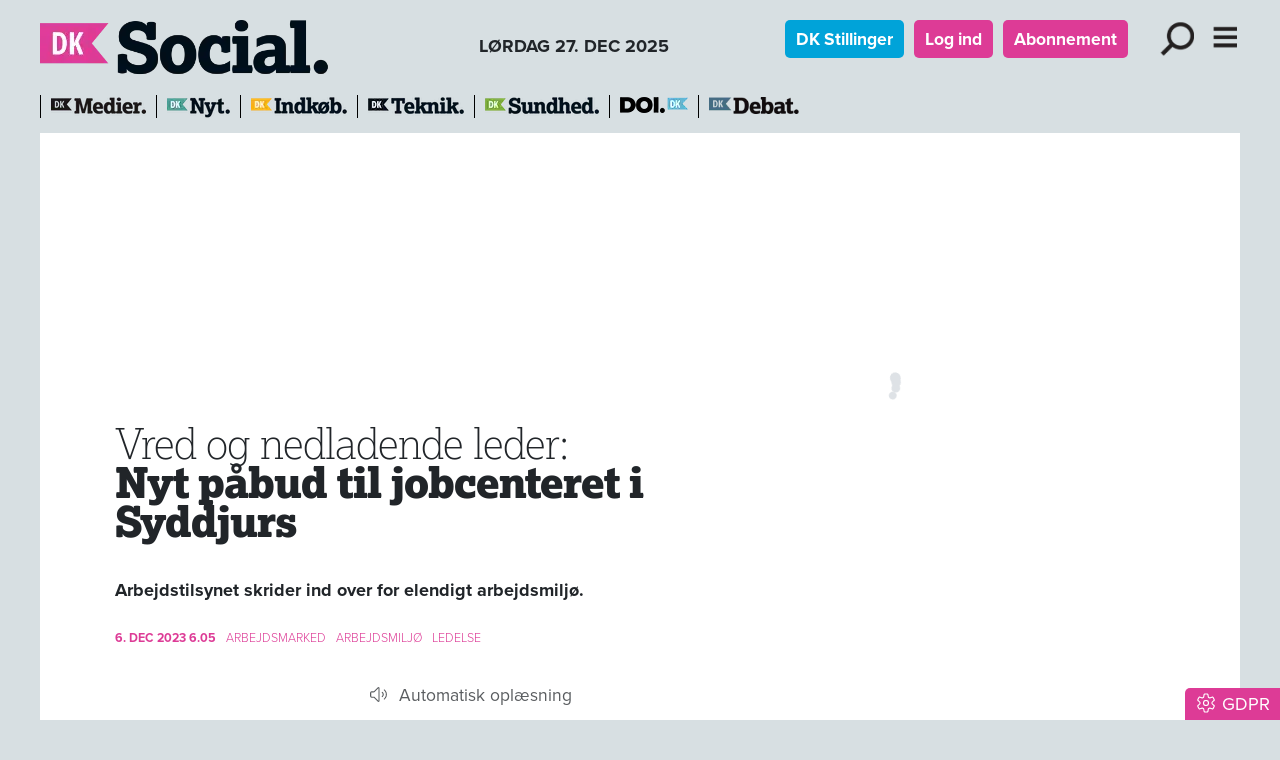

--- FILE ---
content_type: text/html; charset=utf-8
request_url: https://www.dksocial.dk/artikel/nyt-paabud-til-jobcenteret-i-syddjurs
body_size: 26332
content:
<!DOCTYPE html><html lang="da"><head><meta charSet="utf-8"/><meta name="viewport" content="width=device-width, initial-scale=1"/><link rel="preload" as="image" imageSrcSet="/_next/image?url=%2F_next%2Fstatic%2Fmedia%2Fdksocial.cf4f6694.png&amp;w=640&amp;q=75 1x, /_next/image?url=%2F_next%2Fstatic%2Fmedia%2Fdksocial.cf4f6694.png&amp;w=828&amp;q=75 2x"/><link rel="stylesheet" href="/_next/static/chunks/d43ab978ac5b76ce.css" data-precedence="next"/><link rel="stylesheet" href="/_next/static/chunks/946dfda6d1709135.css" data-precedence="next"/><link rel="stylesheet" href="/_next/static/chunks/ecb0fbfb1c2ce41a.css" data-precedence="next"/><link rel="stylesheet" href="/_next/static/chunks/85b0bdc664efdb9a.css" data-precedence="next"/><link rel="stylesheet" href="/_next/static/chunks/9084a93d4159c8d7.css" data-precedence="next"/><link rel="stylesheet" href="/_next/static/chunks/c5b3afff23e61cf3.css" data-precedence="next"/><link rel="stylesheet" href="/_next/static/chunks/77323fe7093e77fd.css" data-precedence="next"/><link rel="preload" as="script" fetchPriority="low" href="/_next/static/chunks/5e59590f60ad0f98.js"/><script src="/_next/static/chunks/a50006419b4c369b.js" async=""></script><script src="/_next/static/chunks/2314cc33f18bd8eb.js" async=""></script><script src="/_next/static/chunks/ed27ab56973e3d85.js" async=""></script><script src="/_next/static/chunks/d6e2f0aae506ddbb.js" async=""></script><script src="/_next/static/chunks/turbopack-61b829083ad2c3a3.js" async=""></script><script src="/_next/static/chunks/ff1a16fafef87110.js" async=""></script><script src="/_next/static/chunks/9135e0af46232835.js" async=""></script><script src="/_next/static/chunks/2705c70e2571f7c3.js" async=""></script><script src="/_next/static/chunks/74e4b371f5866ab1.js" async=""></script><script src="/_next/static/chunks/edd507cc5101bad5.js" async=""></script><script src="/_next/static/chunks/8541bdb4d671d083.js" async=""></script><script src="/_next/static/chunks/4fa3177939371e59.js" async=""></script><script src="/_next/static/chunks/ce78817e0fc45faa.js" async=""></script><script src="/_next/static/chunks/e7173844b9d3f1c6.js" async=""></script><script src="/_next/static/chunks/0917f1e5dee99262.js" async=""></script><script src="/_next/static/chunks/1df7c4af89b07d41.js" async=""></script><script src="/_next/static/chunks/98fc2d9a763a2cd5.js" async=""></script><script src="/_next/static/chunks/ec40e0df72bfa84f.js" async=""></script><link rel="preload" href="https://use.typekit.net/bzd0fqz.css" as="style"/><link rel="preload" href="https://connect.facebook.net/en_US/sdk.js#xfbml=1&amp;version=v3.2" as="script"/><title>Nyt påbud til jobcenteret i Syddjurs</title><meta name="description" content="Arbejdstilsynet skrider ind over for elendigt arbejdsmiljø."/><meta name="robots" content="index, follow, nocache"/><meta name="view-transition" content="same-origin"/><link rel="canonical" href="https://www.dksocial.dk/artikel/nyt-paabud-til-jobcenteret-i-syddjurs"/><meta property="og:title" content="Nyt påbud til jobcenteret i Syddjurs"/><meta property="og:description" content="Arbejdstilsynet skrider ind over for elendigt arbejdsmiljø."/><meta property="og:url" content="https://www.dksocial.dk/artikel/nyt-paabud-til-jobcenteret-i-syddjurs"/><meta property="og:image" content="https://www.dksocial.dk/images/social/dksocial.png"/><meta property="og:image:width" content="1600"/><meta property="og:image:height" content="900"/><meta property="og:type" content="article"/><meta property="article:published_time" content="2023-12-06T05:05:00.000Z"/><meta name="twitter:card" content="summary_large_image"/><meta name="twitter:title" content="Nyt påbud til jobcenteret i Syddjurs"/><meta name="twitter:description" content="Arbejdstilsynet skrider ind over for elendigt arbejdsmiljø."/><meta name="twitter:image" content="https://www.dksocial.dk/images/social/dksocial.png"/><meta name="twitter:image:width" content="1600"/><meta name="twitter:image:height" content="900"/><link rel="icon" href="/favicon.ico?favicon.73b68061.ico" sizes="512x512" type="image/x-icon"/><link rel="icon" href="/icon.svg?icon.50281593.svg" sizes="any" type="image/svg+xml"/><link rel="apple-touch-icon" href="/apple-icon.png?apple-icon.fff12e67.png" sizes="180x180" type="image/png"/><link rel="stylesheet" href="https://use.typekit.net/bzd0fqz.css"/><script src="/_next/static/chunks/a6dad97d9634a72d.js" noModule=""></script><script data-cfasync="false" nonce="8d526be3-7a54-45ca-9224-40335a427501">try{(function(w,d){!function(j,k,l,m){if(j.zaraz)console.error("zaraz is loaded twice");else{j[l]=j[l]||{};j[l].executed=[];j.zaraz={deferred:[],listeners:[]};j.zaraz._v="5870";j.zaraz._n="8d526be3-7a54-45ca-9224-40335a427501";j.zaraz.q=[];j.zaraz._f=function(n){return async function(){var o=Array.prototype.slice.call(arguments);j.zaraz.q.push({m:n,a:o})}};for(const p of["track","set","debug"])j.zaraz[p]=j.zaraz._f(p);j.zaraz.init=()=>{var q=k.getElementsByTagName(m)[0],r=k.createElement(m),s=k.getElementsByTagName("title")[0];s&&(j[l].t=k.getElementsByTagName("title")[0].text);j[l].x=Math.random();j[l].w=j.screen.width;j[l].h=j.screen.height;j[l].j=j.innerHeight;j[l].e=j.innerWidth;j[l].l=j.location.href;j[l].r=k.referrer;j[l].k=j.screen.colorDepth;j[l].n=k.characterSet;j[l].o=(new Date).getTimezoneOffset();if(j.dataLayer)for(const t of Object.entries(Object.entries(dataLayer).reduce((u,v)=>({...u[1],...v[1]}),{})))zaraz.set(t[0],t[1],{scope:"page"});j[l].q=[];for(;j.zaraz.q.length;){const w=j.zaraz.q.shift();j[l].q.push(w)}r.defer=!0;for(const x of[localStorage,sessionStorage])Object.keys(x||{}).filter(z=>z.startsWith("_zaraz_")).forEach(y=>{try{j[l]["z_"+y.slice(7)]=JSON.parse(x.getItem(y))}catch{j[l]["z_"+y.slice(7)]=x.getItem(y)}});r.referrerPolicy="origin";r.src="/cdn-cgi/zaraz/s.js?z="+btoa(encodeURIComponent(JSON.stringify(j[l])));q.parentNode.insertBefore(r,q)};["complete","interactive"].includes(k.readyState)?zaraz.init():j.addEventListener("DOMContentLoaded",zaraz.init)}}(w,d,"zarazData","script");window.zaraz._p=async bs=>new Promise(bt=>{if(bs){bs.e&&bs.e.forEach(bu=>{try{const bv=d.querySelector("script[nonce]"),bw=bv?.nonce||bv?.getAttribute("nonce"),bx=d.createElement("script");bw&&(bx.nonce=bw);bx.innerHTML=bu;bx.onload=()=>{d.head.removeChild(bx)};d.head.appendChild(bx)}catch(by){console.error(`Error executing script: ${bu}\n`,by)}});Promise.allSettled((bs.f||[]).map(bz=>fetch(bz[0],bz[1])))}bt()});zaraz._p({"e":["(function(w,d){})(window,document)"]});})(window,document)}catch(e){throw fetch("/cdn-cgi/zaraz/t"),e;};</script></head><body><div hidden=""><!--$--><!--/$--></div><nav><div class="container header-module-scss-module__9Iaglq__navContainer"><div><a href="/"><img alt="DK Social" width="409" height="55" decoding="async" data-nimg="1" style="color:transparent;max-width:100%;height:auto" srcSet="/_next/image?url=%2F_next%2Fstatic%2Fmedia%2Fdksocial.cf4f6694.png&amp;w=640&amp;q=75 1x, /_next/image?url=%2F_next%2Fstatic%2Fmedia%2Fdksocial.cf4f6694.png&amp;w=828&amp;q=75 2x" src="/_next/image?url=%2F_next%2Fstatic%2Fmedia%2Fdksocial.cf4f6694.png&amp;w=828&amp;q=75"/></a><div class="d-none d-lg-inline-block fw-bold ms-4">LØRDAG 27. DEC 2025</div></div><div class="undefined d-print-none"><a href="https://www.dknyt.dk/dkstillinger" class="btn btn-sm text-white fw-bold me-2 d-none d-md-inline-block" role="button" style="background-color:rgb(0, 163, 217)">DK Stillinger</a><a class="btn text-white fw-bold me-2 d-none d-md-inline-block btn-sm" style="background-color:rgb(221,59,150)" href="/login">Log ind</a><a class="btn text-white fw-bold me-3 d-none d-md-inline-block btn-sm" style="background-color:rgb(221,59,150)" href="/abonnement">Abonnement</a><div role="button" class="mx-2 d-inline-block header-module-scss-module__9Iaglq__menuButton"><img alt="Søg" loading="lazy" width="328" height="328" decoding="async" data-nimg="1" class="img-fluid" style="color:transparent" src="/_next/static/media/lup.4214b1f7.svg"/></div><div class="d-inline-block header-module-scss-module__9Iaglq__menuButton"><img alt="Menu" role="button" loading="lazy" width="273" height="328" decoding="async" data-nimg="1" class="img-fluid" style="color:transparent" src="/_next/static/media/burger.bb9b7517.svg"/></div></div></div><div class="d-print-none"><!--$!--><template data-dgst="BAILOUT_TO_CLIENT_SIDE_RENDERING"></template><!--/$--></div></nav><div class="container d-print-none header-module-scss-module__9Iaglq__sitelinje"><div class="header-module-scss-module__9Iaglq__sites"><div class="header-module-scss-module__9Iaglq__sitelogo"><a href="https://www.dkmedier.dk"><img alt="dkmedier" loading="lazy" width="95" height="21" decoding="async" data-nimg="1" style="color:transparent;max-width:100%;height:auto" srcSet="/_next/image?url=%2F_next%2Fstatic%2Fmedia%2Fdkmedier.e3f05f9a.png&amp;w=96&amp;q=75 1x, /_next/image?url=%2F_next%2Fstatic%2Fmedia%2Fdkmedier.e3f05f9a.png&amp;w=256&amp;q=75 2x" src="/_next/image?url=%2F_next%2Fstatic%2Fmedia%2Fdkmedier.e3f05f9a.png&amp;w=256&amp;q=75"/></a></div><div class="header-module-scss-module__9Iaglq__sitelogo"><a href="https://www.dknyt.dk"><img alt="dknyt" loading="lazy" width="63" height="21" decoding="async" data-nimg="1" class="img-fluid" style="color:transparent" srcSet="/_next/image?url=%2F_next%2Fstatic%2Fmedia%2Fdknyt.01152d2e.png&amp;w=64&amp;q=75 1x, /_next/image?url=%2F_next%2Fstatic%2Fmedia%2Fdknyt.01152d2e.png&amp;w=128&amp;q=75 2x" src="/_next/image?url=%2F_next%2Fstatic%2Fmedia%2Fdknyt.01152d2e.png&amp;w=128&amp;q=75"/></a></div><div class="header-module-scss-module__9Iaglq__sitelogo"><a href="https://www.dkindkob.dk"><img alt="dkindkob" loading="lazy" width="96" height="21" decoding="async" data-nimg="1" class="img-fluid" style="color:transparent" srcSet="/_next/image?url=%2F_next%2Fstatic%2Fmedia%2Fdkindkob.c5f79017.png&amp;w=96&amp;q=75 1x, /_next/image?url=%2F_next%2Fstatic%2Fmedia%2Fdkindkob.c5f79017.png&amp;w=256&amp;q=75 2x" src="/_next/image?url=%2F_next%2Fstatic%2Fmedia%2Fdkindkob.c5f79017.png&amp;w=256&amp;q=75"/></a></div><div class="header-module-scss-module__9Iaglq__sitelogo"><a href="https://www.dkteknikogmiljoe.dk"><img alt="dknyt" loading="lazy" width="96" height="21" decoding="async" data-nimg="1" class="img-fluid" style="color:transparent" srcSet="/_next/image?url=%2F_next%2Fstatic%2Fmedia%2Fdkteknik.d64ab14a.png&amp;w=96&amp;q=75 1x, /_next/image?url=%2F_next%2Fstatic%2Fmedia%2Fdkteknik.d64ab14a.png&amp;w=256&amp;q=75 2x" src="/_next/image?url=%2F_next%2Fstatic%2Fmedia%2Fdkteknik.d64ab14a.png&amp;w=256&amp;q=75"/></a></div><div class="header-module-scss-module__9Iaglq__sitelogo"><a href="https://www.dk-sundhed.dk"><img alt="dksundhed" loading="lazy" width="114" height="21" decoding="async" data-nimg="1" class="img-fluid" style="color:transparent" srcSet="/_next/image?url=%2F_next%2Fstatic%2Fmedia%2Fdksundhed.c10d3e38.png&amp;w=128&amp;q=75 1x, /_next/image?url=%2F_next%2Fstatic%2Fmedia%2Fdksundhed.c10d3e38.png&amp;w=256&amp;q=75 2x" src="/_next/image?url=%2F_next%2Fstatic%2Fmedia%2Fdksundhed.c10d3e38.png&amp;w=256&amp;q=75"/></a></div><div class="header-module-scss-module__9Iaglq__sitelogo"><a href="https://www.doi.dk"><img alt="doi" title="Danish Offshore Industry" loading="lazy" width="68" height="21" decoding="async" data-nimg="1" class="img-fluid" style="color:transparent" srcSet="/_next/image?url=%2F_next%2Fstatic%2Fmedia%2Fdoi-positiv.9ffe5148.png&amp;w=96&amp;q=75 1x, /_next/image?url=%2F_next%2Fstatic%2Fmedia%2Fdoi-positiv.9ffe5148.png&amp;w=256&amp;q=75 2x" src="/_next/image?url=%2F_next%2Fstatic%2Fmedia%2Fdoi-positiv.9ffe5148.png&amp;w=256&amp;q=75"/></a></div><div class="header-module-scss-module__9Iaglq__sitelogo"><a href="https://www.dknyt.dk/debat"><img alt="doi" title="DK Debat" loading="lazy" width="90" height="21" decoding="async" data-nimg="1" class="img-fluid" style="color:transparent" srcSet="/_next/image?url=%2F_next%2Fstatic%2Fmedia%2Fdkdebat.f296621f.png&amp;w=96&amp;q=75 1x, /_next/image?url=%2F_next%2Fstatic%2Fmedia%2Fdkdebat.f296621f.png&amp;w=256&amp;q=75 2x" src="/_next/image?url=%2F_next%2Fstatic%2Fmedia%2Fdkdebat.f296621f.png&amp;w=256&amp;q=75"/></a></div></div></div><main><div class="container pt-3 pb-2 mb-4 bg-white"><div class="annoncer-module-scss-module__AHfRyG__topannoncePlaceholder"></div><section><script type="application/ld+json">{"@context":"http://schema.org","@id":"https://www.dkmedier.dk","@type":"Organization","name":"DK Medier","url":"https://www.dkmedier.dk/","address":{"@type":"PostalAddress","addressCountry":"DK","addressLocality":"Aarhus C","streetAddress":"Mejlgade 48 C","postalCode":"8000"},"telephone":"+4546353343","alternateName":"DK Nyt","description":"DK Medier er et mediehus, der leverer nyheder og vigtig viden til beslutningstagere og influenter i den offentlige sektor, og til offshore aktører indenfor olie-, gas-, og vindenergi. Det sker fra mere end seks digitale og trykte medier, og til 50.000 daglige læsere af nyhedsbreve.","founder":"Claus G. Theilgaard","foundingDate":"2001-9-11","foundingLocation":"Roskilde DK","image":{"@type":"ImageObject","url":"https://www.dksocial.dk/images/social/mejlgade.jpg","width":"1400","height":"1489"},"logo":{"@type":"ImageObject","url":"https://www.dksocial.dk/images/social/dkmedier.png","width":"471","height":"80"},"sameAs":"https://www.dkmedier.dk/"}</script><script type="application/ld+json">{"@context":"https://schema.org","@type":"WebSite","name":"DK Social","url":"https://www.dksocial.dk","potentialAction":{"@type":"SearchAction","target":"https://www.dksocial.dk/soeg/{query}","query-input":"required name=query"},"countryOfOrigin":"Denmark","copyrightYear":"2001","copyrightHolder":{"@id":"https://www.dkmedier.dk"}}</script><script type="application/ld+json">{"@context":"https://schema.org","@type":"NewsArticle","author":{"@type":"Person","name":"DK Medier"},"mainEntityOfPage":{"@type":"WebPage","@id":"/artikel/nyt-paabud-til-jobcenteret-i-syddjurs"},"headline":"Nyt påbud til jobcenteret i Syddjurs","name":"Nyt påbud til jobcenteret i Syddjurs","image":{"@type":"ImageObject","url":"https://www.dksocial.dkimages/head/logoer/dksocial.png"},"inLanguage":"da","datePublished":"2023-12-06T05:05:00.000Z","dateModified":"2023-12-06T05:05:00.000Z","publisher":{"@id":"https://www.dkmedier.dk"},"copyrightHolder":{"@id":"https://www.dkmedier.dk"},"creator":{"@id":"https://www.dkmedier.dk"},"description":"Arbejdstilsynet skrider ind over for elendigt arbejdsmiljø.","url":"/artikel/nyt-paabud-til-jobcenteret-i-syddjurs"}</script></section><div class="page-module-scss-module__28PZUW__contentWrapper"><div><article class="clearfix"><div class="artikelindhold-module-scss-module__Ha5JBa__artikelindhold article-content"><div class="artikelindhold-module-scss-module__Ha5JBa__rubrikOgByline"><div class="artikelindhold-module-scss-module__Ha5JBa__rubrik"><h1 class="article-title"><span class="artikelindhold-module-scss-module__Ha5JBa__trompet">Vred og nedladende leder:<br /></span><span>Nyt påbud til jobcenteret i Syddjurs</span></h1></div></div><div class="artikelindhold-module-scss-module__Ha5JBa__manchet"><span>Arbejdstilsynet skrider ind over for elendigt arbejdsmiljø.</span></div><div class="my-2 my-lg-4"><div class="artikelboks-module-scss-module__AS-q-G__datolinje" style="color:rgb(221,59,150)"><div class="artikelboks-module-scss-module__AS-q-G__dato">6. DEC 2023<!-- --> <!-- -->6.05</div><div class="artikelboks-module-scss-module__AS-q-G__kategori"><a href="/kategori/arbejdsmarked">Arbejdsmarked</a></div><div class="artikelboks-module-scss-module__AS-q-G__kategori"><a href="/kategori/arbejdsmiljoe">Arbejdsmiljø</a></div><div class="artikelboks-module-scss-module__AS-q-G__kategori"><a href="/kategori/ledelse">Ledelse</a></div></div></div><div class="my-1 pb-1 text-center"><button class="btn btn-link btn-sm text-muted" style="text-decoration:none" type="button"><svg data-prefix="fal" data-icon="volume" class="svg-inline--fa fa-volume me-2" role="img" viewBox="0 0 512 512" aria-hidden="true"><path fill="currentColor" d="M112 320l-64 0c-8.8 0-16-7.2-16-16l0-96c0-8.8 7.2-16 16-16l64 0c8.5 0 16.6-3.4 22.6-9.4L252.7 64.6c.4-.4 .9-.6 1.4-.6 1.1 0 1.9 .9 1.9 1.9l0 380.1c0 1.1-.9 1.9-1.9 1.9-.5 0-1-.2-1.4-.6L134.6 329.4c-6-6-14.1-9.4-22.6-9.4zm0-160l-64 0c-26.5 0-48 21.5-48 48l0 96c0 26.5 21.5 48 48 48l64 0 118.1 118.1c6.4 6.4 15 9.9 24 9.9 18.7 0 33.9-15.2 33.9-33.9l0-380.1c0-18.7-15.2-33.9-33.9-33.9-9 0-17.6 3.6-24 9.9L112 160zm243.2 22.4c-5.3 7.1-3.9 17.1 3.2 22.4 15.6 11.7 25.6 30.3 25.6 51.2s-10 39.5-25.6 51.2c-7.1 5.3-8.5 15.3-3.2 22.4s15.3 8.5 22.4 3.2C400.9 315.3 416 287.4 416 256s-15.1-59.3-38.4-76.8c-7.1-5.3-17.1-3.9-22.4 3.2zm87-74.5c-6.8-5.6-16.9-4.7-22.5 2.1s-4.7 16.9 2.1 22.5C457.4 161.9 480 206.3 480 256s-22.6 94.1-58.2 123.4c-6.8 5.6-7.8 15.7-2.1 22.5s15.7 7.8 22.5 2.2C484.8 368.9 512 315.6 512 256s-27.2-112.9-69.8-148.1z"></path></svg>Automatisk oplæsning</button></div><div class="artikelindhold-module-scss-module__Ha5JBa__broedWrapper"><!--$--><!--/$--><div class="artikelindhold-module-scss-module__Ha5JBa__broedtekst"><p><span class="proxima-bold">SYDDJURS: </span>Overfusninger, skæld ud, latterliggørelse og mistænkeliggørelse. Arbejdsmiljøet på en specifik afdeling på jobcenteret i Syddjurs Kommune er så dårligt, at kommunen nu har fået påbud om at forbedre det, oplyser <a href="https://www.tv2ostjylland.dk/syddjurs/arbejdsmiljoeet-er-elendigt-jobcenter-chef-vender-oejne-og-overfuser-medarbejdere" target="_blank" rel="noopener">TV2 Østjylland</a>. </p>
<p> Arbejdstilsynet er arbejdsmiljøet til fare for medarbejdernes fysiske eller psykiske sundhed.</p>
<p>33 ud af 36 interviewede ansatte og ledere svarer, at nogle ansatte i afdelingen er blevet udsat for krænkende handlinger siden januar 2023. Derfor forsøger Syddjurs Kommune nu at rette op på problemerne.</p>
<p>- Det kan være svært at pege præcis på, hvad årsagen er til, at arbejdsmiljøet kommer under pres i en afdeling. I den konkrete afdeling er der både tale om, at nogle personlige relationer er gået skævt, samtidig med, at flere arbejdsgange har skullet omlægges. Det har desværre givet et presset arbejdsmiljø, lyder det i et skriftligt svar fra Tina Kjærgaard Mogensen, chef for beskæftigelse i Syddjurs Kommune.</p>
<p>Afdelingen på jobcenteret har på grund af problemerne fået et påbud fra Arbejdstilsynet om at forbedre arbejdsmiljøet inden den 15. februar næste år.</p>
<h6>Vender øjne</h6>
<p>En del af problemet skyldes en leders adfærd på afdelingen, men også ansatte skulle være en del af problemet, står der i afgørelsen fra Arbejdstilsynet.</p>
<p>- Der angives eksempler på overfusning af centerleder, at blive råbt af, at centerleder vender øjne, bliver vred, latterliggør og nedgør, at centerleder taler nedladende om andre kollegaers kompetencer, handlinger og sygdom til andre kollegaer, at kollegaer bagtaler centerlederen, at leder gisner om årsagen til tidligere kollegas besvimelser (religion og helbredsmæssige forhold), står der i påbuddet fra Arbejdstilsynet.</p>
<p>Arbejdstilsynet lægger i sin vurdering særlig vægt på, at krænkende handlinger fra en leder ofte opleves som ekstra belastende. Det skyldes den magt, lederen har, og at det sjældent er muligt at få lederens hjælp, når det er lederen selv, der står bag de krænkende handlinger.</p>
<p>Fra Syddjurs Kommune afviser man, at lederen entydigt er roden til problemet.</p>
<p>- Det er klart, at lederen har et særligt ansvar, og derfor har vi også udarbejdet en handleplan som adresserer adfærden hos både leder og medarbejdere. Processen følges af en arbejdsgruppe med både medarbejderrepræsentanter, tillidsfolk og HR. Desuden har vi involveret Human House som en ekstern part til sikre et godt forløb fremad. Det er min oplevelse i det daglige, at afdelingen er i en god udvikling, hvor konflikterne løbende bliver løst. Med de aktuelle tiltag har jeg derfor tillid til, at lederen sammen med medarbejderne kan udvikle afdelingen i en positiv retning – og også inden den 15. februar, skriver Tina Kjærgaard Mogensen.</p>
<h6>Ikke nok</h6>
<p>Arbejdstilsynet har været på flere kontrolbesøg på afdelingen i løbet af 2023, og på trods af, at jobcenteret har iværksat flere tiltag for at komme problemerne til livs, så vurderer Arbejdstilsynet, at det ikke har været nok. Derfor har Arbejdstilsynet givet Syddjurs Kommune et påbud og en deadline for at rette op på problemerne.</p>
<p>- Vores tiltag er blevet justeret i takt med, at vi er blevet klogere og har fået input fra medarbejderne. Arbejdstilsynet gav os et påbud om at udarbejde en rapport om forholdene i juli måned. Den rapport har vi brugt som en anledning til at få drøftet udfordringerne til bunds. Det blev gjort på en temadag i september, og vi har brugt medarbejdernes input fra den dag til at justere vores tiltag. Samtidig har vi hyret Human House, som udarbejdede rapporten, til at bistå os i den fortsatte proces med at sikre arbejdsmiljøet, lyder det i et skriftligt svar fra Tina Kjærgaard Mogensen, chef for beskæftigelse i Syddjurs Kommune.</p>
<p>Ifølge hende blev kommunen opmærksom på problemet i maj, og herefter iværksatte den bl.a. en arbejdsgruppe, omsorgs- og statussamtaler og et udviklingsforløb af den lokale ledelse.</p>
<p> </p></div></div><div class="ophavsret-module-scss-module__i4t_3q__ophavsret"><p>Tekst, grafik, billeder, lyd og andet indhold på dette website er beskyttet efter lov om ophavsret. DK Medier forbeholder sig alle rettigheder til indholdet, herunder retten til at udnytte indholdet med henblik på tekst- og datamining, jf. ophavsretslovens §11 b og DSM-direktivets artikel 4.</p><p>Kunder med IP-aftale/Storkundeaftaler må kun dele <!-- -->DK Social<!-- -->s artikler internt til brug for behandling af konkrete sager. Ved deling af konkrete sager forstås journalisering, arkivering eller lignende.</p><p>Kunder med personligt abonnement/login må ikke dele <!-- -->DK Social<!-- -->s artikler med personer, der ikke selv har et personligt abonnement på <!-- -->DK Social</p><p>Afvigelse fra ovenstående kræver skriftligt tilsagn fra DK Medier.</p></div></div></article><div class="artikelindhold-module-scss-module__Ha5JBa__artikelindhold mb-3"><div class="d-flex justify-content-between"><div><svg data-prefix="fal" data-icon="print" class="svg-inline--fa fa-print pointer fa-2x" role="img" viewBox="0 0 512 512" aria-hidden="true"><path fill="currentColor" d="M384 106.5c0-8.5-3.4-16.6-9.4-22.6L332.1 41.4c-6-6-14.1-9.4-22.6-9.4L160 32c-17.7 0-32 14.3-32 32l0 80-32 0 0-80c0-35.3 28.7-64 64-64L309.5 0c17 0 33.3 6.7 45.3 18.7l42.5 42.5c12 12 18.7 28.3 18.7 45.3l0 37.5-32 0 0-37.5zM448 224L64 224c-17.7 0-32 14.3-32 32l0 128 64 0 0-32c0-17.7 14.3-32 32-32l256 0c17.7 0 32 14.3 32 32l0 32 64 0 0-128c0-17.7-14.3-32-32-32zM416 416l0 64c0 17.7-14.3 32-32 32l-256 0c-17.7 0-32-14.3-32-32l0-64-64 0c-17.7 0-32-14.3-32-32L0 256c0-35.3 28.7-64 64-64l384 0c35.3 0 64 28.7 64 64l0 128c0 17.7-14.3 32-32 32l-64 0zM128 352l0 128 256 0 0-128-256 0zm288-80a16 16 0 1 1 32 0 16 16 0 1 1 -32 0z"></path></svg></div><div class="mb-4 share-module-scss-module__gG97Ga__socialWrapper"><a href="https://bsky.app/intent/compose?text=Nyt%20p%C3%A5bud%20til%20jobcenteret%20i%20Syddjurs%20https%3A%2F%2Fwww.dksocial.dk%2Fartikel%2Fnyt-paabud-til-jobcenteret-i-syddjurs" target="_blank" rel="noopenener noreferrer"><svg data-prefix="fab" data-icon="bluesky" class="svg-inline--fa fa-bluesky fa-2x" role="img" viewBox="0 0 576 512" aria-hidden="true" style="color:rgb(17, 133, 254)"><path fill="currentColor" d="M407.8 294.7c-3.3-.4-6.7-.8-10-1.3 3.4 .4 6.7 .9 10 1.3zM288 227.1C261.9 176.4 190.9 81.9 124.9 35.3 61.6-9.4 37.5-1.7 21.6 5.5 3.3 13.8 0 41.9 0 58.4S9.1 194 15 213.9c19.5 65.7 89.1 87.9 153.2 80.7 3.3-.5 6.6-.9 10-1.4-3.3 .5-6.6 1-10 1.4-93.9 14-177.3 48.2-67.9 169.9 120.3 124.6 164.8-26.7 187.7-103.4 22.9 76.7 49.2 222.5 185.6 103.4 102.4-103.4 28.1-156-65.8-169.9-3.3-.4-6.7-.8-10-1.3 3.4 .4 6.7 .9 10 1.3 64.1 7.1 133.6-15.1 153.2-80.7 5.9-19.9 15-138.9 15-155.5s-3.3-44.7-21.6-52.9c-15.8-7.1-40-14.9-103.2 29.8-66.1 46.6-137.1 141.1-163.2 191.8z"></path></svg></a><button quote="Nyt påbud til jobcenteret i Syddjurs" class="react-share__ShareButton" style="background-color:transparent;border:none;padding:0;font:inherit;color:inherit;cursor:pointer"><svg viewBox="0 0 64 64" width="32" height="32"><circle cx="32" cy="32" r="32" fill="#0965FE"></circle><path d="M34.1,47V33.3h4.6l0.7-5.3h-5.3v-3.4c0-1.5,0.4-2.6,2.6-2.6l2.8,0v-4.8c-0.5-0.1-2.2-0.2-4.1-0.2 c-4.1,0-6.9,2.5-6.9,7V28H24v5.3h4.6V47H34.1z" fill="white"></path></svg></button><button class="react-share__ShareButton" style="background-color:transparent;border:none;padding:0;font:inherit;color:inherit;cursor:pointer"><svg viewBox="0 0 64 64" width="36" height="36"><circle cx="32" cy="32" r="32" fill="#0077B5"></circle><path d="M20.4,44h5.4V26.6h-5.4V44z M23.1,18c-1.7,0-3.1,1.4-3.1,3.1c0,1.7,1.4,3.1,3.1,3.1 c1.7,0,3.1-1.4,3.1-3.1C26.2,19.4,24.8,18,23.1,18z M39.5,26.2c-2.6,0-4.4,1.4-5.1,2.8h-0.1v-2.4h-5.2V44h5.4v-8.6 c0-2.3,0.4-4.5,3.2-4.5c2.8,0,2.8,2.6,2.8,4.6V44H46v-9.5C46,29.8,45,26.2,39.5,26.2z" fill="white"></path></svg></button></div></div></div><!--$?--><template id="B:0"></template><div class="spinner-module-scss-module__bTZfzq__skChase" style="width:40px;height:40px"><div class="spinner-module-scss-module__bTZfzq__skChaseDot"></div><div class="spinner-module-scss-module__bTZfzq__skChaseDot"></div><div class="spinner-module-scss-module__bTZfzq__skChaseDot"></div><div class="spinner-module-scss-module__bTZfzq__skChaseDot"></div><div class="spinner-module-scss-module__bTZfzq__skChaseDot"></div><div class="spinner-module-scss-module__bTZfzq__skChaseDot"></div></div><!--/$--></div><div class="page-module-scss-module__28PZUW__hoejreWrapper d-print-none"><!--$?--><template id="B:1"></template><div class="spinner-module-scss-module__bTZfzq__skChase" style="width:40px;height:40px"><div class="spinner-module-scss-module__bTZfzq__skChaseDot"></div><div class="spinner-module-scss-module__bTZfzq__skChaseDot"></div><div class="spinner-module-scss-module__bTZfzq__skChaseDot"></div><div class="spinner-module-scss-module__bTZfzq__skChaseDot"></div><div class="spinner-module-scss-module__bTZfzq__skChaseDot"></div><div class="spinner-module-scss-module__bTZfzq__skChaseDot"></div></div><!--/$--></div></div><p class="d-none d-print-block text-center fst-italic text-small">https://www.dksocial.dk/artikel/nyt-paabud-til-jobcenteret-i-syddjurs</p><!--$--><!--/$--></div></main><footer class="footer-module-scss-module__2kXo7q__footer"><div class="footer-module-scss-module__2kXo7q__footerFirstRow"><div><p><a class="footer-module-scss-module__2kXo7q__serviceLink" href="/kontakt">Redaktion</a></p><p><a class="footer-module-scss-module__2kXo7q__serviceLink" href="/login">Login</a></p><p><a class="footer-module-scss-module__2kXo7q__serviceLink" href="/abonnement">Abonnement</a></p><p><a class="footer-module-scss-module__2kXo7q__serviceLink" href="/betingelser">Betingelser</a></p><p><a class="footer-module-scss-module__2kXo7q__serviceLink" href="/annoncer">Annoncer</a></p><p><a class="footer-module-scss-module__2kXo7q__serviceLink" href="/kontakt">Kontakt</a></p><p><a class="footer-module-scss-module__2kXo7q__serviceLink" href="/nyhedsbrev">Nyhedsbrev</a></p></div><div><p>DK Medier er fællesnavnet for nyhedstjenesten DK Nyt, Kommunen.dk samt en lang række fagportaler.</p><p>Annoncesalg:<br/>Henrik Eskelund<br/>51 92 24 37<br/><a href="#" class=""><span class="__cf_email__" data-cfemail="b1d9d4dfc3d8daf1dadedcdcc4dfd4df9fd5da">[email&#160;protected]</span></a></p><p>Administration og abonnnement:<br/>Lene Stenstrop<br/>46 35 33 43<br/><a href="#" class=""><span class="__cf_email__" data-cfemail="1478717a7154707f7a6d603a707f">[email&#160;protected]</span></a></p><p>CVR: 31 59 85 59</p></div><div><a href="https://www.pressenaevnet.dk/" rel="nofollow" aria-label="Pressenævnet"><img alt="Pressenævnet" loading="lazy" width="250" height="182" decoding="async" data-nimg="1" class="img-fluid" style="color:transparent" srcSet="/_next/image?url=%2F_next%2Fstatic%2Fmedia%2Fpressenaevnet.99e0b0e5.png&amp;w=256&amp;q=75 1x, /_next/image?url=%2F_next%2Fstatic%2Fmedia%2Fpressenaevnet.99e0b0e5.png&amp;w=640&amp;q=75 2x" src="/_next/image?url=%2F_next%2Fstatic%2Fmedia%2Fpressenaevnet.99e0b0e5.png&amp;w=640&amp;q=75"/></a></div></div><div class="footer-module-scss-module__2kXo7q__footerSecondRow"><a href="https://www.doi.dk" class="me-4"><img alt="Danish Offshore Industry" loading="lazy" width="93" height="27" decoding="async" data-nimg="1" style="color:transparent" srcSet="/_next/image?url=%2F_next%2Fstatic%2Fmedia%2Fdoi.c351fc45.png&amp;w=96&amp;q=75 1x, /_next/image?url=%2F_next%2Fstatic%2Fmedia%2Fdoi.c351fc45.png&amp;w=256&amp;q=75 2x" src="/_next/image?url=%2F_next%2Fstatic%2Fmedia%2Fdoi.c351fc45.png&amp;w=256&amp;q=75"/></a><a href="https://www.dkcreative.dk" class="me-4"><img alt="DK Creative" loading="lazy" width="169" height="27" decoding="async" data-nimg="1" style="color:transparent" srcSet="/_next/image?url=%2F_next%2Fstatic%2Fmedia%2Fdkcreative.89e8a552.png&amp;w=256&amp;q=75 1x, /_next/image?url=%2F_next%2Fstatic%2Fmedia%2Fdkcreative.89e8a552.png&amp;w=384&amp;q=75 2x" src="/_next/image?url=%2F_next%2Fstatic%2Fmedia%2Fdkcreative.89e8a552.png&amp;w=384&amp;q=75"/></a><a href="https://www.dkwebsolutions.dk"><img alt="DK Web" loading="lazy" width="109" height="27" decoding="async" data-nimg="1" style="color:transparent" srcSet="/_next/image?url=%2F_next%2Fstatic%2Fmedia%2Fdkweb.b67ace87.png&amp;w=128&amp;q=75 1x, /_next/image?url=%2F_next%2Fstatic%2Fmedia%2Fdkweb.b67ace87.png&amp;w=256&amp;q=75 2x" src="/_next/image?url=%2F_next%2Fstatic%2Fmedia%2Fdkweb.b67ace87.png&amp;w=256&amp;q=75"/></a></div><div class="footer-module-scss-module__2kXo7q__footerThirdRow"><div><div class="mb-3"><a href="https://www.dkmedier.dk"><img alt="DK Medier" loading="lazy" width="235" height="40" decoding="async" data-nimg="1" style="color:transparent" srcSet="/_next/image?url=%2F_next%2Fstatic%2Fmedia%2Fdkmedier-hvid.4d0f8ad2.png&amp;w=256&amp;q=75 1x, /_next/image?url=%2F_next%2Fstatic%2Fmedia%2Fdkmedier-hvid.4d0f8ad2.png&amp;w=640&amp;q=75 2x" src="/_next/image?url=%2F_next%2Fstatic%2Fmedia%2Fdkmedier-hvid.4d0f8ad2.png&amp;w=640&amp;q=75"/></a></div><div class="footer-module-scss-module__2kXo7q__adresser"><div><p><strong>DK Medier</strong><br/><a href="https://www.dkmedier.dk">www.dkmedier.dk</a><br/>Tlf. 46 35 33 43</p></div><div><p><strong>Aarhus</strong><br/>Mejlgade 48 C<br/>DK-8000 Aarhus C</p></div><div><p><strong>Christiansborg</strong><br/>Lok. 3.044<br/>DK-1240 København K</p></div><div><p><strong>Bornholm</strong><br/>Havnebryggen 5<br/>DK-3740 Svaneke</p></div></div></div></div></footer><section class="Toastify" aria-live="polite" aria-atomic="false" aria-relevant="additions text" aria-label="Notifications Alt+T"></section><div class="cookieconsent-module-scss-module__wo25kG__gdprKnap" style="background-color:rgb(221,59,150)"><svg data-prefix="fal" data-icon="gear" class="svg-inline--fa fa-gear me-1" role="img" viewBox="0 0 512 512" aria-hidden="true"><path fill="currentColor" d="M185.9 112.3c-6.5 3.2-12.8 6.8-18.8 10.9-8.2 5.5-18.5 6.9-28 3.8L67.4 103.2 29.5 168.8 86 219.1c7.4 6.6 11.3 16.2 10.7 26.1-.5 7.2-.5 14.6 0 21.8 .7 9.9-3.3 19.5-10.7 26.1l-56.5 50.2 37.9 65.7 71.7-23.8c9.4-3.1 19.7-1.7 28 3.8 6 4 12.3 7.7 18.8 10.9 8.9 4.4 15.2 12.6 17.2 22.3l15.2 74 75.8 0 15.2-74c2-9.7 8.4-17.9 17.2-22.3 6.5-3.2 12.8-6.8 18.8-10.9 8.2-5.5 18.5-6.9 28-3.8l71.7 23.8 37.9-65.7-56.5-50.2c-7.4-6.6-11.3-16.2-10.7-26.1 .2-3.6 .4-7.2 .4-10.9s-.1-7.3-.4-10.9c-.7-9.9 3.3-19.5 10.7-26.1l56.5-50.2-37.9-65.7-71.7 23.8c-9.4 3.1-19.7 1.7-28-3.8-6-4-12.3-7.7-18.8-10.9-8.9-4.4-15.2-12.6-17.2-22.3l-15.2-74-75.8 0-15.2 74c-2 9.7-8.4 17.9-17.2 22.3zM294.2-16c15.2 0 28.3 10.7 31.3 25.5l15.2 74c7.8 3.8 15.4 8.2 22.6 13.1l71.7-23.8c14.4-4.8 30.2 1.2 37.8 14.4l37.9 65.7c7.6 13.2 4.9 29.8-6.5 39.9L447.9 243c.6 8.6 .6 17.5 0 26l56.5 50.2c11.4 10.1 14 26.8 6.5 39.9l-37.9 65.7c-7.6 13.2-23.4 19.2-37.8 14.4l-71.7-23.8c-7.2 4.8-14.7 9.2-22.6 13.1l-15.2 74c-3.1 14.9-16.2 25.5-31.3 25.5l-75.8 0c-15.2 0-28.3-10.7-31.3-25.5l-15.2-74c-7.8-3.8-15.4-8.2-22.6-13.1L77.5 439.2C63.1 444 47.3 438 39.7 424.8L1.8 359.2c-7.6-13.1-4.9-29.8 6.5-39.9L64.7 269c-.6-8.6-.6-17.5 0-26L8.2 192.8c-11.4-10.1-14-26.8-6.5-39.9L39.7 87.2C47.3 74 63.1 68 77.5 72.8l71.7 23.8c7.2-4.8 14.7-9.2 22.6-13.1l15.2-74C190.1-5.3 203.2-16 218.4-16l75.8 0zM200.3 256a55.7 55.7 0 1 0 111.4 0 55.7 55.7 0 1 0 -111.4 0zm55.4 88a88 88 0 1 1 .6-176 88 88 0 1 1 -.6 176z"></path></svg>GDPR</div><!--$--><!--/$--><script data-cfasync="false" src="/cdn-cgi/scripts/5c5dd728/cloudflare-static/email-decode.min.js"></script><script>requestAnimationFrame(function(){$RT=performance.now()});</script><script src="/_next/static/chunks/5e59590f60ad0f98.js" id="_R_" async=""></script><div hidden id="S:0"><div class="thin-black-border-top pt-4 d-print-none"><div class="artikelboks-module-scss-module__AS-q-G__artikelboks"><a class="" href="/artikel/ny-nordjysk-model-skal-sikre-hurtigere-hjaelp-til-boern-i-psykisk-mistrivsel"><div class="mb-2"><img alt="Region Nordjylland" loading="lazy" width="4032" height="3024" decoding="async" data-nimg="1" class="img-fluid" style="color:transparent;background-size:cover;background-position:50% 50%;background-repeat:no-repeat;background-image:url(&quot;data:image/svg+xml;charset=utf-8,%3Csvg xmlns=&#x27;http://www.w3.org/2000/svg&#x27; viewBox=&#x27;0 0 4032 3024&#x27;%3E%3Cfilter id=&#x27;b&#x27; color-interpolation-filters=&#x27;sRGB&#x27;%3E%3CfeGaussianBlur stdDeviation=&#x27;20&#x27;/%3E%3CfeColorMatrix values=&#x27;1 0 0 0 0 0 1 0 0 0 0 0 1 0 0 0 0 0 100 -1&#x27; result=&#x27;s&#x27;/%3E%3CfeFlood x=&#x27;0&#x27; y=&#x27;0&#x27; width=&#x27;100%25&#x27; height=&#x27;100%25&#x27;/%3E%3CfeComposite operator=&#x27;out&#x27; in=&#x27;s&#x27;/%3E%3CfeComposite in2=&#x27;SourceGraphic&#x27;/%3E%3CfeGaussianBlur stdDeviation=&#x27;20&#x27;/%3E%3C/filter%3E%3Cimage width=&#x27;100%25&#x27; height=&#x27;100%25&#x27; x=&#x27;0&#x27; y=&#x27;0&#x27; preserveAspectRatio=&#x27;none&#x27; style=&#x27;filter: url(%23b);&#x27; href=&#x27;https://admin.dknyt.dk/fileupload2/159/159884/billede-af-spoergeskema-small.jpeg&#x27;/%3E%3C/svg%3E&quot;)" sizes="(max-width: 991px) calc(100vw - 30px), (max-width: 1200px) 610px, 770px" srcSet="/_next/image?url=https%3A%2F%2Fadmin.dknyt.dk%2Ffileupload2%2F159%2F159884%2Fbillede-af-spoergeskema-large.jpeg&amp;w=32&amp;q=75 32w, /_next/image?url=https%3A%2F%2Fadmin.dknyt.dk%2Ffileupload2%2F159%2F159884%2Fbillede-af-spoergeskema-large.jpeg&amp;w=48&amp;q=75 48w, /_next/image?url=https%3A%2F%2Fadmin.dknyt.dk%2Ffileupload2%2F159%2F159884%2Fbillede-af-spoergeskema-large.jpeg&amp;w=64&amp;q=75 64w, /_next/image?url=https%3A%2F%2Fadmin.dknyt.dk%2Ffileupload2%2F159%2F159884%2Fbillede-af-spoergeskema-large.jpeg&amp;w=96&amp;q=75 96w, /_next/image?url=https%3A%2F%2Fadmin.dknyt.dk%2Ffileupload2%2F159%2F159884%2Fbillede-af-spoergeskema-large.jpeg&amp;w=128&amp;q=75 128w, /_next/image?url=https%3A%2F%2Fadmin.dknyt.dk%2Ffileupload2%2F159%2F159884%2Fbillede-af-spoergeskema-large.jpeg&amp;w=256&amp;q=75 256w, /_next/image?url=https%3A%2F%2Fadmin.dknyt.dk%2Ffileupload2%2F159%2F159884%2Fbillede-af-spoergeskema-large.jpeg&amp;w=384&amp;q=75 384w, /_next/image?url=https%3A%2F%2Fadmin.dknyt.dk%2Ffileupload2%2F159%2F159884%2Fbillede-af-spoergeskema-large.jpeg&amp;w=640&amp;q=75 640w, /_next/image?url=https%3A%2F%2Fadmin.dknyt.dk%2Ffileupload2%2F159%2F159884%2Fbillede-af-spoergeskema-large.jpeg&amp;w=750&amp;q=75 750w, /_next/image?url=https%3A%2F%2Fadmin.dknyt.dk%2Ffileupload2%2F159%2F159884%2Fbillede-af-spoergeskema-large.jpeg&amp;w=828&amp;q=75 828w, /_next/image?url=https%3A%2F%2Fadmin.dknyt.dk%2Ffileupload2%2F159%2F159884%2Fbillede-af-spoergeskema-large.jpeg&amp;w=1080&amp;q=75 1080w, /_next/image?url=https%3A%2F%2Fadmin.dknyt.dk%2Ffileupload2%2F159%2F159884%2Fbillede-af-spoergeskema-large.jpeg&amp;w=1200&amp;q=75 1200w, /_next/image?url=https%3A%2F%2Fadmin.dknyt.dk%2Ffileupload2%2F159%2F159884%2Fbillede-af-spoergeskema-large.jpeg&amp;w=1920&amp;q=75 1920w, /_next/image?url=https%3A%2F%2Fadmin.dknyt.dk%2Ffileupload2%2F159%2F159884%2Fbillede-af-spoergeskema-large.jpeg&amp;w=2048&amp;q=75 2048w, /_next/image?url=https%3A%2F%2Fadmin.dknyt.dk%2Ffileupload2%2F159%2F159884%2Fbillede-af-spoergeskema-large.jpeg&amp;w=3840&amp;q=75 3840w" src="/_next/image?url=https%3A%2F%2Fadmin.dknyt.dk%2Ffileupload2%2F159%2F159884%2Fbillede-af-spoergeskema-large.jpeg&amp;w=3840&amp;q=75"/></div><h2 class=" artikelboks-module-scss-module__AS-q-G__rubrik">Ny nordjysk model skal sikre hurtigere hjælp til børn i psykisk mistrivsel</h2><div class="artikelboks-module-scss-module__AS-q-G__manchet">En ny samarbejdsmodel mellem praktiserende læger og psykiatrien i Nordjylland skal styrke henvisningerne og give børn hurtigere adgang til støtte.</div></a><div class="artikelboks-module-scss-module__AS-q-G__datolinje" style="color:rgb(221,59,150)"><div class="artikelboks-module-scss-module__AS-q-G__dato">23. DEC 2025<!-- --> <!-- -->11.13</div><div class="artikelboks-module-scss-module__AS-q-G__kategori"><a href="/kategori/boern-unge">Børn &amp; Unge</a></div><div class="artikelboks-module-scss-module__AS-q-G__kategori"><a href="/kategori/social">Social</a></div></div></div><div class="artikelboks-module-scss-module__AS-q-G__artikelboks"><a class="" href="/artikel/fra-0-til-27-procent-derfor-er-der-store-forskelle-i-brug-af-jobrettet-uddannelse"><div class="mb-2"><img alt="Mads Claus Rasmussen/Ritzau Scanpix" loading="lazy" width="1920" height="1280" decoding="async" data-nimg="1" class="img-fluid" style="color:transparent;background-size:cover;background-position:50% 50%;background-repeat:no-repeat;background-image:url(&quot;data:image/svg+xml;charset=utf-8,%3Csvg xmlns=&#x27;http://www.w3.org/2000/svg&#x27; viewBox=&#x27;0 0 1920 1280&#x27;%3E%3Cfilter id=&#x27;b&#x27; color-interpolation-filters=&#x27;sRGB&#x27;%3E%3CfeGaussianBlur stdDeviation=&#x27;20&#x27;/%3E%3CfeColorMatrix values=&#x27;1 0 0 0 0 0 1 0 0 0 0 0 1 0 0 0 0 0 100 -1&#x27; result=&#x27;s&#x27;/%3E%3CfeFlood x=&#x27;0&#x27; y=&#x27;0&#x27; width=&#x27;100%25&#x27; height=&#x27;100%25&#x27;/%3E%3CfeComposite operator=&#x27;out&#x27; in=&#x27;s&#x27;/%3E%3CfeComposite in2=&#x27;SourceGraphic&#x27;/%3E%3CfeGaussianBlur stdDeviation=&#x27;20&#x27;/%3E%3C/filter%3E%3Cimage width=&#x27;100%25&#x27; height=&#x27;100%25&#x27; x=&#x27;0&#x27; y=&#x27;0&#x27; preserveAspectRatio=&#x27;none&#x27; style=&#x27;filter: url(%23b);&#x27; href=&#x27;https://admin.dknyt.dk/fileupload2/159/159835/20210121-112237-3-1920x1280web-small.jpg&#x27;/%3E%3C/svg%3E&quot;)" sizes="(max-width: 991px) calc(100vw - 30px), (max-width: 1200px) 610px, 770px" srcSet="/_next/image?url=https%3A%2F%2Fadmin.dknyt.dk%2Ffileupload2%2F159%2F159835%2F20210121-112237-3-1920x1280web-large.jpg&amp;w=32&amp;q=75 32w, /_next/image?url=https%3A%2F%2Fadmin.dknyt.dk%2Ffileupload2%2F159%2F159835%2F20210121-112237-3-1920x1280web-large.jpg&amp;w=48&amp;q=75 48w, /_next/image?url=https%3A%2F%2Fadmin.dknyt.dk%2Ffileupload2%2F159%2F159835%2F20210121-112237-3-1920x1280web-large.jpg&amp;w=64&amp;q=75 64w, /_next/image?url=https%3A%2F%2Fadmin.dknyt.dk%2Ffileupload2%2F159%2F159835%2F20210121-112237-3-1920x1280web-large.jpg&amp;w=96&amp;q=75 96w, /_next/image?url=https%3A%2F%2Fadmin.dknyt.dk%2Ffileupload2%2F159%2F159835%2F20210121-112237-3-1920x1280web-large.jpg&amp;w=128&amp;q=75 128w, /_next/image?url=https%3A%2F%2Fadmin.dknyt.dk%2Ffileupload2%2F159%2F159835%2F20210121-112237-3-1920x1280web-large.jpg&amp;w=256&amp;q=75 256w, /_next/image?url=https%3A%2F%2Fadmin.dknyt.dk%2Ffileupload2%2F159%2F159835%2F20210121-112237-3-1920x1280web-large.jpg&amp;w=384&amp;q=75 384w, /_next/image?url=https%3A%2F%2Fadmin.dknyt.dk%2Ffileupload2%2F159%2F159835%2F20210121-112237-3-1920x1280web-large.jpg&amp;w=640&amp;q=75 640w, /_next/image?url=https%3A%2F%2Fadmin.dknyt.dk%2Ffileupload2%2F159%2F159835%2F20210121-112237-3-1920x1280web-large.jpg&amp;w=750&amp;q=75 750w, /_next/image?url=https%3A%2F%2Fadmin.dknyt.dk%2Ffileupload2%2F159%2F159835%2F20210121-112237-3-1920x1280web-large.jpg&amp;w=828&amp;q=75 828w, /_next/image?url=https%3A%2F%2Fadmin.dknyt.dk%2Ffileupload2%2F159%2F159835%2F20210121-112237-3-1920x1280web-large.jpg&amp;w=1080&amp;q=75 1080w, /_next/image?url=https%3A%2F%2Fadmin.dknyt.dk%2Ffileupload2%2F159%2F159835%2F20210121-112237-3-1920x1280web-large.jpg&amp;w=1200&amp;q=75 1200w, /_next/image?url=https%3A%2F%2Fadmin.dknyt.dk%2Ffileupload2%2F159%2F159835%2F20210121-112237-3-1920x1280web-large.jpg&amp;w=1920&amp;q=75 1920w, /_next/image?url=https%3A%2F%2Fadmin.dknyt.dk%2Ffileupload2%2F159%2F159835%2F20210121-112237-3-1920x1280web-large.jpg&amp;w=2048&amp;q=75 2048w, /_next/image?url=https%3A%2F%2Fadmin.dknyt.dk%2Ffileupload2%2F159%2F159835%2F20210121-112237-3-1920x1280web-large.jpg&amp;w=3840&amp;q=75 3840w" src="/_next/image?url=https%3A%2F%2Fadmin.dknyt.dk%2Ffileupload2%2F159%2F159835%2F20210121-112237-3-1920x1280web-large.jpg&amp;w=3840&amp;q=75"/></div><h2 class=" artikelboks-module-scss-module__AS-q-G__rubrik">Fra 0 til 27 procent: Derfor er der store forskelle i brug af jobrettet uddannelse</h2><div class="artikelboks-module-scss-module__AS-q-G__manchet">Mens Frederikshavn systematisk bruger jobrettet uddannelse som adgangsbillet til arbejdsmarkedet, forklarer kommuner i bunden af statistikken forskellene med lav ledighed, højt uddannelsesniveau og andre prioriteringer.</div></a><div class="artikelboks-module-scss-module__AS-q-G__datolinje" style="color:rgb(221,59,150)"><div class="artikelboks-module-scss-module__AS-q-G__dato">23. DEC 2025<!-- --> <!-- -->6.43</div><div class="artikelboks-module-scss-module__AS-q-G__kategori"><a href="/kategori/arbejdsmarked">Arbejdsmarked</a></div><div class="artikelboks-module-scss-module__AS-q-G__kategori"><a href="/kategori/erhverv">Erhverv</a></div><div class="artikelboks-module-scss-module__AS-q-G__kategori"><a href="/kategori/oekonomi">Økonomi</a></div></div></div><div class="artikelboks-module-scss-module__AS-q-G__artikelboks"><a class="" href="/artikel/sygeplejersker-i-odsherred-er-utilfredse-med-tidtagning-ogsaa-af-tissepauser"><h2 class=" artikelboks-module-scss-module__AS-q-G__rubrik">Sygeplejersker i Odsherred er utilfredse med tidtagning – også af tissepauser</h2><div class="artikelboks-module-scss-module__AS-q-G__manchet">Odsherred Kommune har generelt et højt sygefravær blandt de ansatte. Nu skal dataindsamling af sygeplejerskernes tidsforbrug bl.a. forbedre hjemmeplejens kørelister.</div></a><div class="artikelboks-module-scss-module__AS-q-G__datolinje" style="color:rgb(221,59,150)"><div class="artikelboks-module-scss-module__AS-q-G__dato">22. DEC 2025<!-- --> <!-- -->13.40</div><div class="artikelboks-module-scss-module__AS-q-G__kategori"><a href="/kategori/arbejdsmiljoe">Arbejdsmiljø</a></div></div></div><div class="artikelboks-module-scss-module__AS-q-G__artikelboks"><a class="" href="/artikel/fire-ud-af-ti-ansatte-i-sociale-institutioner-har-et-haardt-arbejdsmiljoe"><div class="mb-2"><img alt="Mads Claus Rasmussen/Ritzau Scanpix" loading="lazy" width="1920" height="1280" decoding="async" data-nimg="1" class="img-fluid" style="color:transparent;background-size:cover;background-position:50% 50%;background-repeat:no-repeat;background-image:url(&quot;data:image/svg+xml;charset=utf-8,%3Csvg xmlns=&#x27;http://www.w3.org/2000/svg&#x27; viewBox=&#x27;0 0 1920 1280&#x27;%3E%3Cfilter id=&#x27;b&#x27; color-interpolation-filters=&#x27;sRGB&#x27;%3E%3CfeGaussianBlur stdDeviation=&#x27;20&#x27;/%3E%3CfeColorMatrix values=&#x27;1 0 0 0 0 0 1 0 0 0 0 0 1 0 0 0 0 0 100 -1&#x27; result=&#x27;s&#x27;/%3E%3CfeFlood x=&#x27;0&#x27; y=&#x27;0&#x27; width=&#x27;100%25&#x27; height=&#x27;100%25&#x27;/%3E%3CfeComposite operator=&#x27;out&#x27; in=&#x27;s&#x27;/%3E%3CfeComposite in2=&#x27;SourceGraphic&#x27;/%3E%3CfeGaussianBlur stdDeviation=&#x27;20&#x27;/%3E%3C/filter%3E%3Cimage width=&#x27;100%25&#x27; height=&#x27;100%25&#x27; x=&#x27;0&#x27; y=&#x27;0&#x27; preserveAspectRatio=&#x27;none&#x27; style=&#x27;filter: url(%23b);&#x27; href=&#x27;https://admin.dknyt.dk/fileupload2/159/159880/20251212-170852-l-1920x1277web-small.jpg&#x27;/%3E%3C/svg%3E&quot;)" sizes="(max-width: 991px) calc(100vw - 30px), (max-width: 1200px) 610px, 770px" srcSet="/_next/image?url=https%3A%2F%2Fadmin.dknyt.dk%2Ffileupload2%2F159%2F159880%2F20251212-170852-l-1920x1277web-large.jpg&amp;w=32&amp;q=75 32w, /_next/image?url=https%3A%2F%2Fadmin.dknyt.dk%2Ffileupload2%2F159%2F159880%2F20251212-170852-l-1920x1277web-large.jpg&amp;w=48&amp;q=75 48w, /_next/image?url=https%3A%2F%2Fadmin.dknyt.dk%2Ffileupload2%2F159%2F159880%2F20251212-170852-l-1920x1277web-large.jpg&amp;w=64&amp;q=75 64w, /_next/image?url=https%3A%2F%2Fadmin.dknyt.dk%2Ffileupload2%2F159%2F159880%2F20251212-170852-l-1920x1277web-large.jpg&amp;w=96&amp;q=75 96w, /_next/image?url=https%3A%2F%2Fadmin.dknyt.dk%2Ffileupload2%2F159%2F159880%2F20251212-170852-l-1920x1277web-large.jpg&amp;w=128&amp;q=75 128w, /_next/image?url=https%3A%2F%2Fadmin.dknyt.dk%2Ffileupload2%2F159%2F159880%2F20251212-170852-l-1920x1277web-large.jpg&amp;w=256&amp;q=75 256w, /_next/image?url=https%3A%2F%2Fadmin.dknyt.dk%2Ffileupload2%2F159%2F159880%2F20251212-170852-l-1920x1277web-large.jpg&amp;w=384&amp;q=75 384w, /_next/image?url=https%3A%2F%2Fadmin.dknyt.dk%2Ffileupload2%2F159%2F159880%2F20251212-170852-l-1920x1277web-large.jpg&amp;w=640&amp;q=75 640w, /_next/image?url=https%3A%2F%2Fadmin.dknyt.dk%2Ffileupload2%2F159%2F159880%2F20251212-170852-l-1920x1277web-large.jpg&amp;w=750&amp;q=75 750w, /_next/image?url=https%3A%2F%2Fadmin.dknyt.dk%2Ffileupload2%2F159%2F159880%2F20251212-170852-l-1920x1277web-large.jpg&amp;w=828&amp;q=75 828w, /_next/image?url=https%3A%2F%2Fadmin.dknyt.dk%2Ffileupload2%2F159%2F159880%2F20251212-170852-l-1920x1277web-large.jpg&amp;w=1080&amp;q=75 1080w, /_next/image?url=https%3A%2F%2Fadmin.dknyt.dk%2Ffileupload2%2F159%2F159880%2F20251212-170852-l-1920x1277web-large.jpg&amp;w=1200&amp;q=75 1200w, /_next/image?url=https%3A%2F%2Fadmin.dknyt.dk%2Ffileupload2%2F159%2F159880%2F20251212-170852-l-1920x1277web-large.jpg&amp;w=1920&amp;q=75 1920w, /_next/image?url=https%3A%2F%2Fadmin.dknyt.dk%2Ffileupload2%2F159%2F159880%2F20251212-170852-l-1920x1277web-large.jpg&amp;w=2048&amp;q=75 2048w, /_next/image?url=https%3A%2F%2Fadmin.dknyt.dk%2Ffileupload2%2F159%2F159880%2F20251212-170852-l-1920x1277web-large.jpg&amp;w=3840&amp;q=75 3840w" src="/_next/image?url=https%3A%2F%2Fadmin.dknyt.dk%2Ffileupload2%2F159%2F159880%2F20251212-170852-l-1920x1277web-large.jpg&amp;w=3840&amp;q=75"/></div><h2 class=" artikelboks-module-scss-module__AS-q-G__rubrik">Fire ud af ti ansatte i sociale institutioner har et hårdt arbejdsmiljø</h2><div class="artikelboks-module-scss-module__AS-q-G__manchet">Blandt ansatte i fx daginstitutioner og på plejehjem fylder det hårde psykisk arbejdsmiljø dobbelt så meget som det fysisk hårde, viser ny AE-undersøgelse.</div></a><div class="artikelboks-module-scss-module__AS-q-G__datolinje" style="color:rgb(221,59,150)"><div class="artikelboks-module-scss-module__AS-q-G__dato">22. DEC 2025<!-- --> <!-- -->11.45</div><div class="artikelboks-module-scss-module__AS-q-G__kategori"><a href="/kategori/arbejdsmiljoe">Arbejdsmiljø</a></div><div class="artikelboks-module-scss-module__AS-q-G__kategori"><a href="/kategori/boern-unge">Børn &amp; Unge</a></div><div class="artikelboks-module-scss-module__AS-q-G__kategori"><a href="/kategori/aeldre-handicap">Ældre &amp; Handicap</a></div></div></div><div class="artikelboks-module-scss-module__AS-q-G__artikelboks"><a class="" href="/artikel/mennesker-med-psykisk-sygdom-har-stor-risiko-for-tidlig-doed"><div class="mb-2"><img alt="Ólafur Steinar Gestsson/Ritzau Scanpix" loading="lazy" width="4000" height="2664" decoding="async" data-nimg="1" class="img-fluid" style="color:transparent;background-size:cover;background-position:50% 50%;background-repeat:no-repeat;background-image:url(&quot;data:image/svg+xml;charset=utf-8,%3Csvg xmlns=&#x27;http://www.w3.org/2000/svg&#x27; viewBox=&#x27;0 0 4000 2664&#x27;%3E%3Cfilter id=&#x27;b&#x27; color-interpolation-filters=&#x27;sRGB&#x27;%3E%3CfeGaussianBlur stdDeviation=&#x27;20&#x27;/%3E%3CfeColorMatrix values=&#x27;1 0 0 0 0 0 1 0 0 0 0 0 1 0 0 0 0 0 100 -1&#x27; result=&#x27;s&#x27;/%3E%3CfeFlood x=&#x27;0&#x27; y=&#x27;0&#x27; width=&#x27;100%25&#x27; height=&#x27;100%25&#x27;/%3E%3CfeComposite operator=&#x27;out&#x27; in=&#x27;s&#x27;/%3E%3CfeComposite in2=&#x27;SourceGraphic&#x27;/%3E%3CfeGaussianBlur stdDeviation=&#x27;20&#x27;/%3E%3C/filter%3E%3Cimage width=&#x27;100%25&#x27; height=&#x27;100%25&#x27; x=&#x27;0&#x27; y=&#x27;0&#x27; preserveAspectRatio=&#x27;none&#x27; style=&#x27;filter: url(%23b);&#x27; href=&#x27;https://admin.dknyt.dk/fileupload2/159/159873/20251219141002174-org-small.jpg&#x27;/%3E%3C/svg%3E&quot;)" sizes="(max-width: 991px) calc(100vw - 30px), (max-width: 1200px) 610px, 770px" srcSet="/_next/image?url=https%3A%2F%2Fadmin.dknyt.dk%2Ffileupload2%2F159%2F159873%2F20251219141002174-org-large.jpg&amp;w=32&amp;q=75 32w, /_next/image?url=https%3A%2F%2Fadmin.dknyt.dk%2Ffileupload2%2F159%2F159873%2F20251219141002174-org-large.jpg&amp;w=48&amp;q=75 48w, /_next/image?url=https%3A%2F%2Fadmin.dknyt.dk%2Ffileupload2%2F159%2F159873%2F20251219141002174-org-large.jpg&amp;w=64&amp;q=75 64w, /_next/image?url=https%3A%2F%2Fadmin.dknyt.dk%2Ffileupload2%2F159%2F159873%2F20251219141002174-org-large.jpg&amp;w=96&amp;q=75 96w, /_next/image?url=https%3A%2F%2Fadmin.dknyt.dk%2Ffileupload2%2F159%2F159873%2F20251219141002174-org-large.jpg&amp;w=128&amp;q=75 128w, /_next/image?url=https%3A%2F%2Fadmin.dknyt.dk%2Ffileupload2%2F159%2F159873%2F20251219141002174-org-large.jpg&amp;w=256&amp;q=75 256w, /_next/image?url=https%3A%2F%2Fadmin.dknyt.dk%2Ffileupload2%2F159%2F159873%2F20251219141002174-org-large.jpg&amp;w=384&amp;q=75 384w, /_next/image?url=https%3A%2F%2Fadmin.dknyt.dk%2Ffileupload2%2F159%2F159873%2F20251219141002174-org-large.jpg&amp;w=640&amp;q=75 640w, /_next/image?url=https%3A%2F%2Fadmin.dknyt.dk%2Ffileupload2%2F159%2F159873%2F20251219141002174-org-large.jpg&amp;w=750&amp;q=75 750w, /_next/image?url=https%3A%2F%2Fadmin.dknyt.dk%2Ffileupload2%2F159%2F159873%2F20251219141002174-org-large.jpg&amp;w=828&amp;q=75 828w, /_next/image?url=https%3A%2F%2Fadmin.dknyt.dk%2Ffileupload2%2F159%2F159873%2F20251219141002174-org-large.jpg&amp;w=1080&amp;q=75 1080w, /_next/image?url=https%3A%2F%2Fadmin.dknyt.dk%2Ffileupload2%2F159%2F159873%2F20251219141002174-org-large.jpg&amp;w=1200&amp;q=75 1200w, /_next/image?url=https%3A%2F%2Fadmin.dknyt.dk%2Ffileupload2%2F159%2F159873%2F20251219141002174-org-large.jpg&amp;w=1920&amp;q=75 1920w, /_next/image?url=https%3A%2F%2Fadmin.dknyt.dk%2Ffileupload2%2F159%2F159873%2F20251219141002174-org-large.jpg&amp;w=2048&amp;q=75 2048w, /_next/image?url=https%3A%2F%2Fadmin.dknyt.dk%2Ffileupload2%2F159%2F159873%2F20251219141002174-org-large.jpg&amp;w=3840&amp;q=75 3840w" src="/_next/image?url=https%3A%2F%2Fadmin.dknyt.dk%2Ffileupload2%2F159%2F159873%2F20251219141002174-org-large.jpg&amp;w=3840&amp;q=75"/></div><h2 class=" artikelboks-module-scss-module__AS-q-G__rubrik">Mennesker med psykisk sygdom har stor risiko for tidlig død</h2><div class="artikelboks-module-scss-module__AS-q-G__manchet">Forskellen i dødelighed mellem psykisk syge og andre danskere er uændret siden 2010, viser ny undersøgelse.</div></a><div class="artikelboks-module-scss-module__AS-q-G__datolinje" style="color:rgb(221,59,150)"><div class="artikelboks-module-scss-module__AS-q-G__dato">22. DEC 2025<!-- --> <!-- -->8.03</div><div class="artikelboks-module-scss-module__AS-q-G__kategori"><a href="/kategori/social">Social</a></div><div class="artikelboks-module-scss-module__AS-q-G__kategori"><a href="/kategori/sundhed">Sundhed</a></div></div></div><div class="artikelboks-module-scss-module__AS-q-G__artikelboks"><a class="" href="/artikel/varde-ansaetter-tre-direktoerer-i-et-hug"><div class="mb-2"><img alt="Varde Kommune" loading="lazy" width="3000" height="2000" decoding="async" data-nimg="1" class="img-fluid" style="color:transparent;background-size:cover;background-position:50% 50%;background-repeat:no-repeat;background-image:url(&quot;data:image/svg+xml;charset=utf-8,%3Csvg xmlns=&#x27;http://www.w3.org/2000/svg&#x27; viewBox=&#x27;0 0 3000 2000&#x27;%3E%3Cfilter id=&#x27;b&#x27; color-interpolation-filters=&#x27;sRGB&#x27;%3E%3CfeGaussianBlur stdDeviation=&#x27;20&#x27;/%3E%3CfeColorMatrix values=&#x27;1 0 0 0 0 0 1 0 0 0 0 0 1 0 0 0 0 0 100 -1&#x27; result=&#x27;s&#x27;/%3E%3CfeFlood x=&#x27;0&#x27; y=&#x27;0&#x27; width=&#x27;100%25&#x27; height=&#x27;100%25&#x27;/%3E%3CfeComposite operator=&#x27;out&#x27; in=&#x27;s&#x27;/%3E%3CfeComposite in2=&#x27;SourceGraphic&#x27;/%3E%3CfeGaussianBlur stdDeviation=&#x27;20&#x27;/%3E%3C/filter%3E%3Cimage width=&#x27;100%25&#x27; height=&#x27;100%25&#x27; x=&#x27;0&#x27; y=&#x27;0&#x27; preserveAspectRatio=&#x27;none&#x27; style=&#x27;filter: url(%23b);&#x27; href=&#x27;https://admin.dknyt.dk/fileupload2/159/159854/2cfc8e7b-c3d4-45b9-84ef-140d683914d8-small.png&#x27;/%3E%3C/svg%3E&quot;)" sizes="(max-width: 991px) calc(100vw - 30px), (max-width: 1200px) 610px, 770px" srcSet="/_next/image?url=https%3A%2F%2Fadmin.dknyt.dk%2Ffileupload2%2F159%2F159854%2F2cfc8e7b-c3d4-45b9-84ef-140d683914d8-large.png&amp;w=32&amp;q=75 32w, /_next/image?url=https%3A%2F%2Fadmin.dknyt.dk%2Ffileupload2%2F159%2F159854%2F2cfc8e7b-c3d4-45b9-84ef-140d683914d8-large.png&amp;w=48&amp;q=75 48w, /_next/image?url=https%3A%2F%2Fadmin.dknyt.dk%2Ffileupload2%2F159%2F159854%2F2cfc8e7b-c3d4-45b9-84ef-140d683914d8-large.png&amp;w=64&amp;q=75 64w, /_next/image?url=https%3A%2F%2Fadmin.dknyt.dk%2Ffileupload2%2F159%2F159854%2F2cfc8e7b-c3d4-45b9-84ef-140d683914d8-large.png&amp;w=96&amp;q=75 96w, /_next/image?url=https%3A%2F%2Fadmin.dknyt.dk%2Ffileupload2%2F159%2F159854%2F2cfc8e7b-c3d4-45b9-84ef-140d683914d8-large.png&amp;w=128&amp;q=75 128w, /_next/image?url=https%3A%2F%2Fadmin.dknyt.dk%2Ffileupload2%2F159%2F159854%2F2cfc8e7b-c3d4-45b9-84ef-140d683914d8-large.png&amp;w=256&amp;q=75 256w, /_next/image?url=https%3A%2F%2Fadmin.dknyt.dk%2Ffileupload2%2F159%2F159854%2F2cfc8e7b-c3d4-45b9-84ef-140d683914d8-large.png&amp;w=384&amp;q=75 384w, /_next/image?url=https%3A%2F%2Fadmin.dknyt.dk%2Ffileupload2%2F159%2F159854%2F2cfc8e7b-c3d4-45b9-84ef-140d683914d8-large.png&amp;w=640&amp;q=75 640w, /_next/image?url=https%3A%2F%2Fadmin.dknyt.dk%2Ffileupload2%2F159%2F159854%2F2cfc8e7b-c3d4-45b9-84ef-140d683914d8-large.png&amp;w=750&amp;q=75 750w, /_next/image?url=https%3A%2F%2Fadmin.dknyt.dk%2Ffileupload2%2F159%2F159854%2F2cfc8e7b-c3d4-45b9-84ef-140d683914d8-large.png&amp;w=828&amp;q=75 828w, /_next/image?url=https%3A%2F%2Fadmin.dknyt.dk%2Ffileupload2%2F159%2F159854%2F2cfc8e7b-c3d4-45b9-84ef-140d683914d8-large.png&amp;w=1080&amp;q=75 1080w, /_next/image?url=https%3A%2F%2Fadmin.dknyt.dk%2Ffileupload2%2F159%2F159854%2F2cfc8e7b-c3d4-45b9-84ef-140d683914d8-large.png&amp;w=1200&amp;q=75 1200w, /_next/image?url=https%3A%2F%2Fadmin.dknyt.dk%2Ffileupload2%2F159%2F159854%2F2cfc8e7b-c3d4-45b9-84ef-140d683914d8-large.png&amp;w=1920&amp;q=75 1920w, /_next/image?url=https%3A%2F%2Fadmin.dknyt.dk%2Ffileupload2%2F159%2F159854%2F2cfc8e7b-c3d4-45b9-84ef-140d683914d8-large.png&amp;w=2048&amp;q=75 2048w, /_next/image?url=https%3A%2F%2Fadmin.dknyt.dk%2Ffileupload2%2F159%2F159854%2F2cfc8e7b-c3d4-45b9-84ef-140d683914d8-large.png&amp;w=3840&amp;q=75 3840w" src="/_next/image?url=https%3A%2F%2Fadmin.dknyt.dk%2Ffileupload2%2F159%2F159854%2F2cfc8e7b-c3d4-45b9-84ef-140d683914d8-large.png&amp;w=3840&amp;q=75"/></div><h2 class=" artikelboks-module-scss-module__AS-q-G__rubrik">Varde ansætter tre direktører i ét hug</h2><div class="artikelboks-module-scss-module__AS-q-G__manchet">En sidder allerede som konstitueret, en er hentet fra Star, og den sidste blev tidligere i år afskediget i Billund Kommune.</div></a><div class="artikelboks-module-scss-module__AS-q-G__datolinje" style="color:rgb(221,59,150)"><div class="artikelboks-module-scss-module__AS-q-G__dato">19. DEC 2025<!-- --> <!-- -->11.46</div><div class="artikelboks-module-scss-module__AS-q-G__kategori"><a href="/kategori/arbejdsmarked">Arbejdsmarked</a></div><div class="artikelboks-module-scss-module__AS-q-G__kategori"><a href="/kategori/erhverv">Erhverv</a></div><div class="artikelboks-module-scss-module__AS-q-G__kategori"><a href="/kategori/kultur-fritid">Kultur &amp; Fritid</a></div><div class="artikelboks-module-scss-module__AS-q-G__kategori"><a href="/kategori/navne">Navne</a></div><div class="artikelboks-module-scss-module__AS-q-G__kategori"><a href="/kategori/navne-chefer-og-direktoerer">Navne - chefer og direktører</a></div><div class="artikelboks-module-scss-module__AS-q-G__kategori"><a href="/kategori/social">Social</a></div><div class="artikelboks-module-scss-module__AS-q-G__kategori"><a href="/kategori/teknik-miljoe">Teknik &amp; Miljø</a></div></div></div><div class="artikelboks-module-scss-module__AS-q-G__artikelboks"><a class="" href="/artikel/hvidovre-kommune-faar-ny-privat-leverandoer-af-hjemmehjaelp"><h2 class=" artikelboks-module-scss-module__AS-q-G__rubrik">Hvidovre Kommune får ny privat leverandør af hjemmehjælp</h2><div class="artikelboks-module-scss-module__AS-q-G__manchet">DFS Plus overtager opgaven fra Human Care fra 1. februar 2026.</div></a><div class="artikelboks-module-scss-module__AS-q-G__datolinje" style="color:rgb(221,59,150)"><div class="artikelboks-module-scss-module__AS-q-G__dato">19. DEC 2025<!-- --> <!-- -->10.51</div><div class="artikelboks-module-scss-module__AS-q-G__kategori"><a href="/kategori/social">Social</a></div><div class="artikelboks-module-scss-module__AS-q-G__kategori"><a href="/kategori/udbud">Udbud</a></div></div></div><div class="artikelboks-module-scss-module__AS-q-G__artikelboks"><a class="" href="/artikel/kerteminde-anker-dom-om-tyveri-sagen-er-af-principiel-karakter"><h2 class="artikelboks-module-scss-module__AS-q-G__kortnyt artikelboks-module-scss-module__AS-q-G__rubrik">Kerteminde anker dom om tyveri: "Sagen er af principiel karakter"</h2></a><div class="artikelboks-module-scss-module__AS-q-G__datolinje" style="color:rgb(221,59,150)"><div class="artikelboks-module-scss-module__AS-q-G__kortnytMarkering">KORT NYT</div><div class="artikelboks-module-scss-module__AS-q-G__dato">19. DEC 2025<!-- --> <!-- -->9.45</div><div class="artikelboks-module-scss-module__AS-q-G__kategori"><a href="/kategori/kriminalitet">Kriminalitet</a></div><div class="artikelboks-module-scss-module__AS-q-G__kategori"><a href="/kategori/aeldre-handicap">Ældre &amp; Handicap</a></div></div></div><div class="artikelboks-module-scss-module__AS-q-G__artikelboks"><a class="" href="/artikel/folketinget-afskaffer-ressourceforloeb-trods-kritik"><h2 class=" artikelboks-module-scss-module__AS-q-G__rubrik">Folketinget afskaffer ressourceforløb trods kritik</h2><div class="artikelboks-module-scss-module__AS-q-G__manchet">Omkring 1700 mennesker risikerer at stå uden indtægt, efter at flertal har vedtaget at afskaffe forløb.</div></a><div class="artikelboks-module-scss-module__AS-q-G__datolinje" style="color:rgb(221,59,150)"><div class="artikelboks-module-scss-module__AS-q-G__dato">19. DEC 2025<!-- --> <!-- -->9.36</div><div class="artikelboks-module-scss-module__AS-q-G__kategori"><a href="/kategori/arbejdsmarked">Arbejdsmarked</a></div></div></div><div class="artikelboks-module-scss-module__AS-q-G__artikelboks"><a class="" href="/artikel/toender-afslutter-samarbejdet-med-direktoer"><div class="mb-2"><img alt="Tønder Kommune" loading="lazy" width="770" height="513" decoding="async" data-nimg="1" class="img-fluid" style="color:transparent;background-size:cover;background-position:50% 50%;background-repeat:no-repeat;background-image:url(&quot;data:image/svg+xml;charset=utf-8,%3Csvg xmlns=&#x27;http://www.w3.org/2000/svg&#x27; viewBox=&#x27;0 0 770 513&#x27;%3E%3Cfilter id=&#x27;b&#x27; color-interpolation-filters=&#x27;sRGB&#x27;%3E%3CfeGaussianBlur stdDeviation=&#x27;20&#x27;/%3E%3CfeColorMatrix values=&#x27;1 0 0 0 0 0 1 0 0 0 0 0 1 0 0 0 0 0 100 -1&#x27; result=&#x27;s&#x27;/%3E%3CfeFlood x=&#x27;0&#x27; y=&#x27;0&#x27; width=&#x27;100%25&#x27; height=&#x27;100%25&#x27;/%3E%3CfeComposite operator=&#x27;out&#x27; in=&#x27;s&#x27;/%3E%3CfeComposite in2=&#x27;SourceGraphic&#x27;/%3E%3CfeGaussianBlur stdDeviation=&#x27;20&#x27;/%3E%3C/filter%3E%3Cimage width=&#x27;100%25&#x27; height=&#x27;100%25&#x27; x=&#x27;0&#x27; y=&#x27;0&#x27; preserveAspectRatio=&#x27;none&#x27; style=&#x27;filter: url(%23b);&#x27; href=&#x27;https://admin.dknyt.dk/fileupload2/159/159828/michael-holst-2025-small.jpg&#x27;/%3E%3C/svg%3E&quot;)" sizes="(max-width: 991px) calc(100vw - 30px), (max-width: 1200px) 610px, 770px" srcSet="/_next/image?url=https%3A%2F%2Fadmin.dknyt.dk%2Ffileupload2%2F159%2F159828%2Fmichael-holst-2025-large.jpg&amp;w=32&amp;q=75 32w, /_next/image?url=https%3A%2F%2Fadmin.dknyt.dk%2Ffileupload2%2F159%2F159828%2Fmichael-holst-2025-large.jpg&amp;w=48&amp;q=75 48w, /_next/image?url=https%3A%2F%2Fadmin.dknyt.dk%2Ffileupload2%2F159%2F159828%2Fmichael-holst-2025-large.jpg&amp;w=64&amp;q=75 64w, /_next/image?url=https%3A%2F%2Fadmin.dknyt.dk%2Ffileupload2%2F159%2F159828%2Fmichael-holst-2025-large.jpg&amp;w=96&amp;q=75 96w, /_next/image?url=https%3A%2F%2Fadmin.dknyt.dk%2Ffileupload2%2F159%2F159828%2Fmichael-holst-2025-large.jpg&amp;w=128&amp;q=75 128w, /_next/image?url=https%3A%2F%2Fadmin.dknyt.dk%2Ffileupload2%2F159%2F159828%2Fmichael-holst-2025-large.jpg&amp;w=256&amp;q=75 256w, /_next/image?url=https%3A%2F%2Fadmin.dknyt.dk%2Ffileupload2%2F159%2F159828%2Fmichael-holst-2025-large.jpg&amp;w=384&amp;q=75 384w, /_next/image?url=https%3A%2F%2Fadmin.dknyt.dk%2Ffileupload2%2F159%2F159828%2Fmichael-holst-2025-large.jpg&amp;w=640&amp;q=75 640w, /_next/image?url=https%3A%2F%2Fadmin.dknyt.dk%2Ffileupload2%2F159%2F159828%2Fmichael-holst-2025-large.jpg&amp;w=750&amp;q=75 750w, /_next/image?url=https%3A%2F%2Fadmin.dknyt.dk%2Ffileupload2%2F159%2F159828%2Fmichael-holst-2025-large.jpg&amp;w=828&amp;q=75 828w, /_next/image?url=https%3A%2F%2Fadmin.dknyt.dk%2Ffileupload2%2F159%2F159828%2Fmichael-holst-2025-large.jpg&amp;w=1080&amp;q=75 1080w, /_next/image?url=https%3A%2F%2Fadmin.dknyt.dk%2Ffileupload2%2F159%2F159828%2Fmichael-holst-2025-large.jpg&amp;w=1200&amp;q=75 1200w, /_next/image?url=https%3A%2F%2Fadmin.dknyt.dk%2Ffileupload2%2F159%2F159828%2Fmichael-holst-2025-large.jpg&amp;w=1920&amp;q=75 1920w, /_next/image?url=https%3A%2F%2Fadmin.dknyt.dk%2Ffileupload2%2F159%2F159828%2Fmichael-holst-2025-large.jpg&amp;w=2048&amp;q=75 2048w, /_next/image?url=https%3A%2F%2Fadmin.dknyt.dk%2Ffileupload2%2F159%2F159828%2Fmichael-holst-2025-large.jpg&amp;w=3840&amp;q=75 3840w" src="/_next/image?url=https%3A%2F%2Fadmin.dknyt.dk%2Ffileupload2%2F159%2F159828%2Fmichael-holst-2025-large.jpg&amp;w=3840&amp;q=75"/></div><h2 class=" artikelboks-module-scss-module__AS-q-G__rubrik">Tønder afslutter samarbejdet med direktør</h2><div class="artikelboks-module-scss-module__AS-q-G__manchet">Direktør for Teknik og Miljø samt Service og Beskæftigelse Michael Holst fratræder.</div></a><div class="artikelboks-module-scss-module__AS-q-G__datolinje" style="color:rgb(221,59,150)"><div class="artikelboks-module-scss-module__AS-q-G__dato">19. DEC 2025<!-- --> <!-- -->7.05</div><div class="artikelboks-module-scss-module__AS-q-G__kategori"><a href="/kategori/arbejdsmarked">Arbejdsmarked</a></div><div class="artikelboks-module-scss-module__AS-q-G__kategori"><a href="/kategori/navne">Navne</a></div><div class="artikelboks-module-scss-module__AS-q-G__kategori"><a href="/kategori/navne-chefer-og-direktoerer">Navne - chefer og direktører</a></div><div class="artikelboks-module-scss-module__AS-q-G__kategori"><a href="/kategori/teknik-miljoe">Teknik &amp; Miljø</a></div></div></div><div class="artikelboks-module-scss-module__AS-q-G__artikelboks"><a class="" href="/artikel/ny-aftale-skaber-klarhed-om-ret-til-stoettestroemper"><h2 class=" artikelboks-module-scss-module__AS-q-G__rubrik">Ny aftale skaber klarhed om ret til støttestrømper </h2><div class="artikelboks-module-scss-module__AS-q-G__manchet">En ny aftale mellem regeringen, KL og Danske Regioner skal sikre, at danskere, der har brug for kompressionsprodukter, let kan få dem udleveret.</div></a><div class="artikelboks-module-scss-module__AS-q-G__datolinje" style="color:rgb(221,59,150)"><div class="artikelboks-module-scss-module__AS-q-G__dato">18. DEC 2025<!-- --> <!-- -->15.41</div><div class="artikelboks-module-scss-module__AS-q-G__kategori"><a href="/kategori/sundhed">Sundhed</a></div><div class="artikelboks-module-scss-module__AS-q-G__kategori"><a href="/kategori/aeldre-handicap">Ældre &amp; Handicap</a></div></div></div><div class="artikelboks-module-scss-module__AS-q-G__artikelboks"><a class="" href="/artikel/tre-greb-kan-frigoere-tusinder-af-sosu-er"><div class="mb-2"><img alt="Marine Gastineau/Ritzau Scanpix" loading="lazy" width="1920" height="1281" decoding="async" data-nimg="1" class="img-fluid" style="color:transparent;background-size:cover;background-position:50% 50%;background-repeat:no-repeat;background-image:url(&quot;data:image/svg+xml;charset=utf-8,%3Csvg xmlns=&#x27;http://www.w3.org/2000/svg&#x27; viewBox=&#x27;0 0 1920 1281&#x27;%3E%3Cfilter id=&#x27;b&#x27; color-interpolation-filters=&#x27;sRGB&#x27;%3E%3CfeGaussianBlur stdDeviation=&#x27;20&#x27;/%3E%3CfeColorMatrix values=&#x27;1 0 0 0 0 0 1 0 0 0 0 0 1 0 0 0 0 0 100 -1&#x27; result=&#x27;s&#x27;/%3E%3CfeFlood x=&#x27;0&#x27; y=&#x27;0&#x27; width=&#x27;100%25&#x27; height=&#x27;100%25&#x27;/%3E%3CfeComposite operator=&#x27;out&#x27; in=&#x27;s&#x27;/%3E%3CfeComposite in2=&#x27;SourceGraphic&#x27;/%3E%3CfeGaussianBlur stdDeviation=&#x27;20&#x27;/%3E%3C/filter%3E%3Cimage width=&#x27;100%25&#x27; height=&#x27;100%25&#x27; x=&#x27;0&#x27; y=&#x27;0&#x27; preserveAspectRatio=&#x27;none&#x27; style=&#x27;filter: url(%23b);&#x27; href=&#x27;https://admin.dknyt.dk/fileupload2/159/159234/20250318-123952-4-1920x1281web-small.jpg&#x27;/%3E%3C/svg%3E&quot;)" sizes="(max-width: 991px) calc(100vw - 30px), (max-width: 1200px) 610px, 770px" srcSet="/_next/image?url=https%3A%2F%2Fadmin.dknyt.dk%2Ffileupload2%2F159%2F159234%2F20250318-123952-4-1920x1281web-large.jpg&amp;w=32&amp;q=75 32w, /_next/image?url=https%3A%2F%2Fadmin.dknyt.dk%2Ffileupload2%2F159%2F159234%2F20250318-123952-4-1920x1281web-large.jpg&amp;w=48&amp;q=75 48w, /_next/image?url=https%3A%2F%2Fadmin.dknyt.dk%2Ffileupload2%2F159%2F159234%2F20250318-123952-4-1920x1281web-large.jpg&amp;w=64&amp;q=75 64w, /_next/image?url=https%3A%2F%2Fadmin.dknyt.dk%2Ffileupload2%2F159%2F159234%2F20250318-123952-4-1920x1281web-large.jpg&amp;w=96&amp;q=75 96w, /_next/image?url=https%3A%2F%2Fadmin.dknyt.dk%2Ffileupload2%2F159%2F159234%2F20250318-123952-4-1920x1281web-large.jpg&amp;w=128&amp;q=75 128w, /_next/image?url=https%3A%2F%2Fadmin.dknyt.dk%2Ffileupload2%2F159%2F159234%2F20250318-123952-4-1920x1281web-large.jpg&amp;w=256&amp;q=75 256w, /_next/image?url=https%3A%2F%2Fadmin.dknyt.dk%2Ffileupload2%2F159%2F159234%2F20250318-123952-4-1920x1281web-large.jpg&amp;w=384&amp;q=75 384w, /_next/image?url=https%3A%2F%2Fadmin.dknyt.dk%2Ffileupload2%2F159%2F159234%2F20250318-123952-4-1920x1281web-large.jpg&amp;w=640&amp;q=75 640w, /_next/image?url=https%3A%2F%2Fadmin.dknyt.dk%2Ffileupload2%2F159%2F159234%2F20250318-123952-4-1920x1281web-large.jpg&amp;w=750&amp;q=75 750w, /_next/image?url=https%3A%2F%2Fadmin.dknyt.dk%2Ffileupload2%2F159%2F159234%2F20250318-123952-4-1920x1281web-large.jpg&amp;w=828&amp;q=75 828w, /_next/image?url=https%3A%2F%2Fadmin.dknyt.dk%2Ffileupload2%2F159%2F159234%2F20250318-123952-4-1920x1281web-large.jpg&amp;w=1080&amp;q=75 1080w, /_next/image?url=https%3A%2F%2Fadmin.dknyt.dk%2Ffileupload2%2F159%2F159234%2F20250318-123952-4-1920x1281web-large.jpg&amp;w=1200&amp;q=75 1200w, /_next/image?url=https%3A%2F%2Fadmin.dknyt.dk%2Ffileupload2%2F159%2F159234%2F20250318-123952-4-1920x1281web-large.jpg&amp;w=1920&amp;q=75 1920w, /_next/image?url=https%3A%2F%2Fadmin.dknyt.dk%2Ffileupload2%2F159%2F159234%2F20250318-123952-4-1920x1281web-large.jpg&amp;w=2048&amp;q=75 2048w, /_next/image?url=https%3A%2F%2Fadmin.dknyt.dk%2Ffileupload2%2F159%2F159234%2F20250318-123952-4-1920x1281web-large.jpg&amp;w=3840&amp;q=75 3840w" src="/_next/image?url=https%3A%2F%2Fadmin.dknyt.dk%2Ffileupload2%2F159%2F159234%2F20250318-123952-4-1920x1281web-large.jpg&amp;w=3840&amp;q=75"/></div><div class="artikelboks-module-scss-module__AS-q-G__trompet">Arbejdsgiverforening:</div><h2 class=" artikelboks-module-scss-module__AS-q-G__rubrik">Tre greb kan frigøre tusinder af sosu'er</h2><div class="artikelboks-module-scss-module__AS-q-G__manchet">Manglen på arbejdskraft, i takt med at der bliver flere ældre, kan i høj grad løses internt, viser en analyse fra DA.</div></a><div class="artikelboks-module-scss-module__AS-q-G__datolinje" style="color:rgb(221,59,150)"><div class="artikelboks-module-scss-module__AS-q-G__dato">18. DEC 2025<!-- --> <!-- -->15.14</div><div class="artikelboks-module-scss-module__AS-q-G__kategori"><a href="/kategori/arbejdsmarked">Arbejdsmarked</a></div><div class="artikelboks-module-scss-module__AS-q-G__kategori"><a href="/kategori/social">Social</a></div><div class="artikelboks-module-scss-module__AS-q-G__kategori"><a href="/kategori/sundhed">Sundhed</a></div><div class="artikelboks-module-scss-module__AS-q-G__kategori"><a href="/kategori/aeldre-handicap">Ældre &amp; Handicap</a></div></div></div><div class="artikelboks-module-scss-module__AS-q-G__artikelboks"><a class="" href="/artikel/eu-dom-om-parallelsamfundslov-stopper-ikke-loekke-vi-skal-i-maal"><div class="mb-2"><img alt="Olivier Hoslet/Ritzau Scanpix" loading="lazy" width="4000" height="2664" decoding="async" data-nimg="1" class="img-fluid" style="color:transparent;background-size:cover;background-position:50% 50%;background-repeat:no-repeat;background-image:url(&quot;data:image/svg+xml;charset=utf-8,%3Csvg xmlns=&#x27;http://www.w3.org/2000/svg&#x27; viewBox=&#x27;0 0 4000 2664&#x27;%3E%3Cfilter id=&#x27;b&#x27; color-interpolation-filters=&#x27;sRGB&#x27;%3E%3CfeGaussianBlur stdDeviation=&#x27;20&#x27;/%3E%3CfeColorMatrix values=&#x27;1 0 0 0 0 0 1 0 0 0 0 0 1 0 0 0 0 0 100 -1&#x27; result=&#x27;s&#x27;/%3E%3CfeFlood x=&#x27;0&#x27; y=&#x27;0&#x27; width=&#x27;100%25&#x27; height=&#x27;100%25&#x27;/%3E%3CfeComposite operator=&#x27;out&#x27; in=&#x27;s&#x27;/%3E%3CfeComposite in2=&#x27;SourceGraphic&#x27;/%3E%3CfeGaussianBlur stdDeviation=&#x27;20&#x27;/%3E%3C/filter%3E%3Cimage width=&#x27;100%25&#x27; height=&#x27;100%25&#x27; x=&#x27;0&#x27; y=&#x27;0&#x27; preserveAspectRatio=&#x27;none&#x27; style=&#x27;filter: url(%23b);&#x27; href=&#x27;https://admin.dknyt.dk/fileupload2/159/159811/20251218132837683-org-small.jpg&#x27;/%3E%3C/svg%3E&quot;)" sizes="(max-width: 991px) calc(100vw - 30px), (max-width: 1200px) 610px, 770px" srcSet="/_next/image?url=https%3A%2F%2Fadmin.dknyt.dk%2Ffileupload2%2F159%2F159811%2F20251218132837683-org-large.jpg&amp;w=32&amp;q=75 32w, /_next/image?url=https%3A%2F%2Fadmin.dknyt.dk%2Ffileupload2%2F159%2F159811%2F20251218132837683-org-large.jpg&amp;w=48&amp;q=75 48w, /_next/image?url=https%3A%2F%2Fadmin.dknyt.dk%2Ffileupload2%2F159%2F159811%2F20251218132837683-org-large.jpg&amp;w=64&amp;q=75 64w, /_next/image?url=https%3A%2F%2Fadmin.dknyt.dk%2Ffileupload2%2F159%2F159811%2F20251218132837683-org-large.jpg&amp;w=96&amp;q=75 96w, /_next/image?url=https%3A%2F%2Fadmin.dknyt.dk%2Ffileupload2%2F159%2F159811%2F20251218132837683-org-large.jpg&amp;w=128&amp;q=75 128w, /_next/image?url=https%3A%2F%2Fadmin.dknyt.dk%2Ffileupload2%2F159%2F159811%2F20251218132837683-org-large.jpg&amp;w=256&amp;q=75 256w, /_next/image?url=https%3A%2F%2Fadmin.dknyt.dk%2Ffileupload2%2F159%2F159811%2F20251218132837683-org-large.jpg&amp;w=384&amp;q=75 384w, /_next/image?url=https%3A%2F%2Fadmin.dknyt.dk%2Ffileupload2%2F159%2F159811%2F20251218132837683-org-large.jpg&amp;w=640&amp;q=75 640w, /_next/image?url=https%3A%2F%2Fadmin.dknyt.dk%2Ffileupload2%2F159%2F159811%2F20251218132837683-org-large.jpg&amp;w=750&amp;q=75 750w, /_next/image?url=https%3A%2F%2Fadmin.dknyt.dk%2Ffileupload2%2F159%2F159811%2F20251218132837683-org-large.jpg&amp;w=828&amp;q=75 828w, /_next/image?url=https%3A%2F%2Fadmin.dknyt.dk%2Ffileupload2%2F159%2F159811%2F20251218132837683-org-large.jpg&amp;w=1080&amp;q=75 1080w, /_next/image?url=https%3A%2F%2Fadmin.dknyt.dk%2Ffileupload2%2F159%2F159811%2F20251218132837683-org-large.jpg&amp;w=1200&amp;q=75 1200w, /_next/image?url=https%3A%2F%2Fadmin.dknyt.dk%2Ffileupload2%2F159%2F159811%2F20251218132837683-org-large.jpg&amp;w=1920&amp;q=75 1920w, /_next/image?url=https%3A%2F%2Fadmin.dknyt.dk%2Ffileupload2%2F159%2F159811%2F20251218132837683-org-large.jpg&amp;w=2048&amp;q=75 2048w, /_next/image?url=https%3A%2F%2Fadmin.dknyt.dk%2Ffileupload2%2F159%2F159811%2F20251218132837683-org-large.jpg&amp;w=3840&amp;q=75 3840w" src="/_next/image?url=https%3A%2F%2Fadmin.dknyt.dk%2Ffileupload2%2F159%2F159811%2F20251218132837683-org-large.jpg&amp;w=3840&amp;q=75"/></div><h2 class=" artikelboks-module-scss-module__AS-q-G__rubrik">EU-dom om parallelsamfundslov stopper ikke Løkke: Vi skal i mål</h2><div class="artikelboks-module-scss-module__AS-q-G__manchet">Lars Løkke stod bag ghettolov, og efter EU-dom vil han nu finde nye veje for at afvikle parallelsamfund.</div></a><div class="artikelboks-module-scss-module__AS-q-G__datolinje" style="color:rgb(221,59,150)"><div class="artikelboks-module-scss-module__AS-q-G__dato">18. DEC 2025<!-- --> <!-- -->13.55</div><div class="artikelboks-module-scss-module__AS-q-G__kategori"><a href="/kategori/eu">EU</a></div><div class="artikelboks-module-scss-module__AS-q-G__kategori"><a href="/kategori/integration">Integration</a></div><div class="artikelboks-module-scss-module__AS-q-G__kategori"><a href="/kategori/plan-byg">Plan &amp; Byg</a></div></div></div><div class="artikelboks-module-scss-module__AS-q-G__artikelboks"><a class="" href="/artikel/ny-trepartsaftale-kommuner-skal-oprette-flere-laerepladser"><div class="mb-2"><img alt="Morten Stricker/Jysk Fynske Medier/Ritzau Scanpix" loading="lazy" width="1920" height="1280" decoding="async" data-nimg="1" class="img-fluid" style="color:transparent;background-size:cover;background-position:50% 50%;background-repeat:no-repeat;background-image:url(&quot;data:image/svg+xml;charset=utf-8,%3Csvg xmlns=&#x27;http://www.w3.org/2000/svg&#x27; viewBox=&#x27;0 0 1920 1280&#x27;%3E%3Cfilter id=&#x27;b&#x27; color-interpolation-filters=&#x27;sRGB&#x27;%3E%3CfeGaussianBlur stdDeviation=&#x27;20&#x27;/%3E%3CfeColorMatrix values=&#x27;1 0 0 0 0 0 1 0 0 0 0 0 1 0 0 0 0 0 100 -1&#x27; result=&#x27;s&#x27;/%3E%3CfeFlood x=&#x27;0&#x27; y=&#x27;0&#x27; width=&#x27;100%25&#x27; height=&#x27;100%25&#x27;/%3E%3CfeComposite operator=&#x27;out&#x27; in=&#x27;s&#x27;/%3E%3CfeComposite in2=&#x27;SourceGraphic&#x27;/%3E%3CfeGaussianBlur stdDeviation=&#x27;20&#x27;/%3E%3C/filter%3E%3Cimage width=&#x27;100%25&#x27; height=&#x27;100%25&#x27; x=&#x27;0&#x27; y=&#x27;0&#x27; preserveAspectRatio=&#x27;none&#x27; style=&#x27;filter: url(%23b);&#x27; href=&#x27;https://admin.dknyt.dk/fileupload2/159/159783/20230821-151029-5-1920x1280web-small.jpg&#x27;/%3E%3C/svg%3E&quot;)" sizes="(max-width: 991px) calc(100vw - 30px), (max-width: 1200px) 610px, 770px" srcSet="/_next/image?url=https%3A%2F%2Fadmin.dknyt.dk%2Ffileupload2%2F159%2F159783%2F20230821-151029-5-1920x1280web-large.jpg&amp;w=32&amp;q=75 32w, /_next/image?url=https%3A%2F%2Fadmin.dknyt.dk%2Ffileupload2%2F159%2F159783%2F20230821-151029-5-1920x1280web-large.jpg&amp;w=48&amp;q=75 48w, /_next/image?url=https%3A%2F%2Fadmin.dknyt.dk%2Ffileupload2%2F159%2F159783%2F20230821-151029-5-1920x1280web-large.jpg&amp;w=64&amp;q=75 64w, /_next/image?url=https%3A%2F%2Fadmin.dknyt.dk%2Ffileupload2%2F159%2F159783%2F20230821-151029-5-1920x1280web-large.jpg&amp;w=96&amp;q=75 96w, /_next/image?url=https%3A%2F%2Fadmin.dknyt.dk%2Ffileupload2%2F159%2F159783%2F20230821-151029-5-1920x1280web-large.jpg&amp;w=128&amp;q=75 128w, /_next/image?url=https%3A%2F%2Fadmin.dknyt.dk%2Ffileupload2%2F159%2F159783%2F20230821-151029-5-1920x1280web-large.jpg&amp;w=256&amp;q=75 256w, /_next/image?url=https%3A%2F%2Fadmin.dknyt.dk%2Ffileupload2%2F159%2F159783%2F20230821-151029-5-1920x1280web-large.jpg&amp;w=384&amp;q=75 384w, /_next/image?url=https%3A%2F%2Fadmin.dknyt.dk%2Ffileupload2%2F159%2F159783%2F20230821-151029-5-1920x1280web-large.jpg&amp;w=640&amp;q=75 640w, /_next/image?url=https%3A%2F%2Fadmin.dknyt.dk%2Ffileupload2%2F159%2F159783%2F20230821-151029-5-1920x1280web-large.jpg&amp;w=750&amp;q=75 750w, /_next/image?url=https%3A%2F%2Fadmin.dknyt.dk%2Ffileupload2%2F159%2F159783%2F20230821-151029-5-1920x1280web-large.jpg&amp;w=828&amp;q=75 828w, /_next/image?url=https%3A%2F%2Fadmin.dknyt.dk%2Ffileupload2%2F159%2F159783%2F20230821-151029-5-1920x1280web-large.jpg&amp;w=1080&amp;q=75 1080w, /_next/image?url=https%3A%2F%2Fadmin.dknyt.dk%2Ffileupload2%2F159%2F159783%2F20230821-151029-5-1920x1280web-large.jpg&amp;w=1200&amp;q=75 1200w, /_next/image?url=https%3A%2F%2Fadmin.dknyt.dk%2Ffileupload2%2F159%2F159783%2F20230821-151029-5-1920x1280web-large.jpg&amp;w=1920&amp;q=75 1920w, /_next/image?url=https%3A%2F%2Fadmin.dknyt.dk%2Ffileupload2%2F159%2F159783%2F20230821-151029-5-1920x1280web-large.jpg&amp;w=2048&amp;q=75 2048w, /_next/image?url=https%3A%2F%2Fadmin.dknyt.dk%2Ffileupload2%2F159%2F159783%2F20230821-151029-5-1920x1280web-large.jpg&amp;w=3840&amp;q=75 3840w" src="/_next/image?url=https%3A%2F%2Fadmin.dknyt.dk%2Ffileupload2%2F159%2F159783%2F20230821-151029-5-1920x1280web-large.jpg&amp;w=3840&amp;q=75"/></div><h2 class=" artikelboks-module-scss-module__AS-q-G__rubrik">Ny trepartsaftale: Kommuner skal oprette flere lærepladser</h2><div class="artikelboks-module-scss-module__AS-q-G__manchet">Daginstitutioner og ældrepleje skal styrkes med flere sosu&#x27;er og pædagogiske assistenter, og derfor bliver der flere lærepladser og løn i elevtiden.</div></a><div class="artikelboks-module-scss-module__AS-q-G__datolinje" style="color:rgb(221,59,150)"><div class="artikelboks-module-scss-module__AS-q-G__dato">18. DEC 2025<!-- --> <!-- -->11.22</div><div class="artikelboks-module-scss-module__AS-q-G__kategori"><a href="/kategori/boern-unge">Børn &amp; Unge</a></div><div class="artikelboks-module-scss-module__AS-q-G__kategori"><a href="/kategori/sundhed">Sundhed</a></div><div class="artikelboks-module-scss-module__AS-q-G__kategori"><a href="/kategori/uddannelse">Uddannelse</a></div><div class="artikelboks-module-scss-module__AS-q-G__kategori"><a href="/kategori/aeldre-handicap">Ældre &amp; Handicap</a></div></div></div><div class="artikelboks-module-scss-module__AS-q-G__artikelboks"><a class="" href="/artikel/beskaeftigelsen-fortsaetter-rekordridt-mens-ledigheden-ogsaa-stiger"><div class="mb-2"><img alt="Liselotte Sabroe/Ritzau Scanpix" loading="lazy" width="4000" height="2664" decoding="async" data-nimg="1" class="img-fluid" style="color:transparent;background-size:cover;background-position:50% 50%;background-repeat:no-repeat;background-image:url(&quot;data:image/svg+xml;charset=utf-8,%3Csvg xmlns=&#x27;http://www.w3.org/2000/svg&#x27; viewBox=&#x27;0 0 4000 2664&#x27;%3E%3Cfilter id=&#x27;b&#x27; color-interpolation-filters=&#x27;sRGB&#x27;%3E%3CfeGaussianBlur stdDeviation=&#x27;20&#x27;/%3E%3CfeColorMatrix values=&#x27;1 0 0 0 0 0 1 0 0 0 0 0 1 0 0 0 0 0 100 -1&#x27; result=&#x27;s&#x27;/%3E%3CfeFlood x=&#x27;0&#x27; y=&#x27;0&#x27; width=&#x27;100%25&#x27; height=&#x27;100%25&#x27;/%3E%3CfeComposite operator=&#x27;out&#x27; in=&#x27;s&#x27;/%3E%3CfeComposite in2=&#x27;SourceGraphic&#x27;/%3E%3CfeGaussianBlur stdDeviation=&#x27;20&#x27;/%3E%3C/filter%3E%3Cimage width=&#x27;100%25&#x27; height=&#x27;100%25&#x27; x=&#x27;0&#x27; y=&#x27;0&#x27; preserveAspectRatio=&#x27;none&#x27; style=&#x27;filter: url(%23b);&#x27; href=&#x27;https://admin.dknyt.dk/fileupload2/159/159785/20251218083814773-org-small.jpg&#x27;/%3E%3C/svg%3E&quot;)" sizes="(max-width: 991px) calc(100vw - 30px), (max-width: 1200px) 610px, 770px" srcSet="/_next/image?url=https%3A%2F%2Fadmin.dknyt.dk%2Ffileupload2%2F159%2F159785%2F20251218083814773-org-large.jpg&amp;w=32&amp;q=75 32w, /_next/image?url=https%3A%2F%2Fadmin.dknyt.dk%2Ffileupload2%2F159%2F159785%2F20251218083814773-org-large.jpg&amp;w=48&amp;q=75 48w, /_next/image?url=https%3A%2F%2Fadmin.dknyt.dk%2Ffileupload2%2F159%2F159785%2F20251218083814773-org-large.jpg&amp;w=64&amp;q=75 64w, /_next/image?url=https%3A%2F%2Fadmin.dknyt.dk%2Ffileupload2%2F159%2F159785%2F20251218083814773-org-large.jpg&amp;w=96&amp;q=75 96w, /_next/image?url=https%3A%2F%2Fadmin.dknyt.dk%2Ffileupload2%2F159%2F159785%2F20251218083814773-org-large.jpg&amp;w=128&amp;q=75 128w, /_next/image?url=https%3A%2F%2Fadmin.dknyt.dk%2Ffileupload2%2F159%2F159785%2F20251218083814773-org-large.jpg&amp;w=256&amp;q=75 256w, /_next/image?url=https%3A%2F%2Fadmin.dknyt.dk%2Ffileupload2%2F159%2F159785%2F20251218083814773-org-large.jpg&amp;w=384&amp;q=75 384w, /_next/image?url=https%3A%2F%2Fadmin.dknyt.dk%2Ffileupload2%2F159%2F159785%2F20251218083814773-org-large.jpg&amp;w=640&amp;q=75 640w, /_next/image?url=https%3A%2F%2Fadmin.dknyt.dk%2Ffileupload2%2F159%2F159785%2F20251218083814773-org-large.jpg&amp;w=750&amp;q=75 750w, /_next/image?url=https%3A%2F%2Fadmin.dknyt.dk%2Ffileupload2%2F159%2F159785%2F20251218083814773-org-large.jpg&amp;w=828&amp;q=75 828w, /_next/image?url=https%3A%2F%2Fadmin.dknyt.dk%2Ffileupload2%2F159%2F159785%2F20251218083814773-org-large.jpg&amp;w=1080&amp;q=75 1080w, /_next/image?url=https%3A%2F%2Fadmin.dknyt.dk%2Ffileupload2%2F159%2F159785%2F20251218083814773-org-large.jpg&amp;w=1200&amp;q=75 1200w, /_next/image?url=https%3A%2F%2Fadmin.dknyt.dk%2Ffileupload2%2F159%2F159785%2F20251218083814773-org-large.jpg&amp;w=1920&amp;q=75 1920w, /_next/image?url=https%3A%2F%2Fadmin.dknyt.dk%2Ffileupload2%2F159%2F159785%2F20251218083814773-org-large.jpg&amp;w=2048&amp;q=75 2048w, /_next/image?url=https%3A%2F%2Fadmin.dknyt.dk%2Ffileupload2%2F159%2F159785%2F20251218083814773-org-large.jpg&amp;w=3840&amp;q=75 3840w" src="/_next/image?url=https%3A%2F%2Fadmin.dknyt.dk%2Ffileupload2%2F159%2F159785%2F20251218083814773-org-large.jpg&amp;w=3840&amp;q=75"/></div><h2 class=" artikelboks-module-scss-module__AS-q-G__rubrik">Beskæftigelsen fortsætter rekordridt, mens ledigheden også stiger</h2><div class="artikelboks-module-scss-module__AS-q-G__manchet">Antallet af beskæftigede er steget 22 måneder i træk. Ledigheden har samtidig taget et lille nøk op i november.</div></a><div class="artikelboks-module-scss-module__AS-q-G__datolinje" style="color:rgb(221,59,150)"><div class="artikelboks-module-scss-module__AS-q-G__dato">18. DEC 2025<!-- --> <!-- -->9.11</div><div class="artikelboks-module-scss-module__AS-q-G__kategori"><a href="/kategori/arbejdsmarked">Arbejdsmarked</a></div></div></div><div class="artikelboks-module-scss-module__AS-q-G__artikelboks"><a class="" href="/artikel/ren-symbolpolitik-ny-foertidspensionsaftale-tvinger-kommuner-til-at-gennemgaa-tusindvis-af-sager"><h2 class=" artikelboks-module-scss-module__AS-q-G__rubrik">"Ren symbolpolitik": Ny førtidspensionsaftale tvinger kommuner til at gennemgå tusindvis af sager</h2><div class="artikelboks-module-scss-module__AS-q-G__manchet">Midt i beskæftigelsesreform, hvor kommunerne skal skære i budgetter, skal de nu gennemgå tusindvis af førtidspensionssager. KL kalder det en tung og kompleks administrativ opgave, mens Dansk Socialrådgiverforening kalder aftalen &quot;dybt problematisk&quot;.</div></a><div class="artikelboks-module-scss-module__AS-q-G__datolinje" style="color:rgb(221,59,150)"><div class="artikelboks-module-scss-module__AS-q-G__dato">18. DEC 2025<!-- --> <!-- -->9.02</div><div class="artikelboks-module-scss-module__AS-q-G__kategori"><a href="/kategori/arbejdsmarked">Arbejdsmarked</a></div><div class="artikelboks-module-scss-module__AS-q-G__kategori"><a href="/kategori/integration">Integration</a></div></div></div><div class="artikelboks-module-scss-module__AS-q-G__artikelboks"><a class="" href="/artikel/myndighed-udvider-telefonlinje-for-folk-med-usynligt-handicap"><h2 class=" artikelboks-module-scss-module__AS-q-G__rubrik">Myndighed udvider telefonlinje for folk med usynligt handicap</h2><div class="artikelboks-module-scss-module__AS-q-G__manchet">Fra nytår udvides Solsikkelinjen, så borgere med usynlige handicap kan få rådgivning om flere ydelser.</div></a><div class="artikelboks-module-scss-module__AS-q-G__datolinje" style="color:rgb(221,59,150)"><div class="artikelboks-module-scss-module__AS-q-G__dato">18. DEC 2025<!-- --> <!-- -->6.01</div><div class="artikelboks-module-scss-module__AS-q-G__kategori"><a href="/kategori/social">Social</a></div><div class="artikelboks-module-scss-module__AS-q-G__kategori"><a href="/kategori/aeldre-handicap">Ældre &amp; Handicap</a></div></div></div><div class="artikelboks-module-scss-module__AS-q-G__artikelboks"><a class="" href="/artikel/vesthimmerland-er-foerst-i-danmark-med-saerlig-ai-alarm"><div class="mb-2"><img alt="Vesthimmerland Kommune" loading="lazy" width="2048" height="1365" decoding="async" data-nimg="1" class="img-fluid" style="color:transparent;background-size:cover;background-position:50% 50%;background-repeat:no-repeat;background-image:url(&quot;data:image/svg+xml;charset=utf-8,%3Csvg xmlns=&#x27;http://www.w3.org/2000/svg&#x27; viewBox=&#x27;0 0 2048 1365&#x27;%3E%3Cfilter id=&#x27;b&#x27; color-interpolation-filters=&#x27;sRGB&#x27;%3E%3CfeGaussianBlur stdDeviation=&#x27;20&#x27;/%3E%3CfeColorMatrix values=&#x27;1 0 0 0 0 0 1 0 0 0 0 0 1 0 0 0 0 0 100 -1&#x27; result=&#x27;s&#x27;/%3E%3CfeFlood x=&#x27;0&#x27; y=&#x27;0&#x27; width=&#x27;100%25&#x27; height=&#x27;100%25&#x27;/%3E%3CfeComposite operator=&#x27;out&#x27; in=&#x27;s&#x27;/%3E%3CfeComposite in2=&#x27;SourceGraphic&#x27;/%3E%3CfeGaussianBlur stdDeviation=&#x27;20&#x27;/%3E%3C/filter%3E%3Cimage width=&#x27;100%25&#x27; height=&#x27;100%25&#x27; x=&#x27;0&#x27; y=&#x27;0&#x27; preserveAspectRatio=&#x27;none&#x27; style=&#x27;filter: url(%23b);&#x27; href=&#x27;https://admin.dknyt.dk/fileupload2/159/159755/titti-og-lovot-small.jpg&#x27;/%3E%3C/svg%3E&quot;)" sizes="(max-width: 991px) calc(100vw - 30px), (max-width: 1200px) 610px, 770px" srcSet="/_next/image?url=https%3A%2F%2Fadmin.dknyt.dk%2Ffileupload2%2F159%2F159755%2Ftitti-og-lovot-large.jpg&amp;w=32&amp;q=75 32w, /_next/image?url=https%3A%2F%2Fadmin.dknyt.dk%2Ffileupload2%2F159%2F159755%2Ftitti-og-lovot-large.jpg&amp;w=48&amp;q=75 48w, /_next/image?url=https%3A%2F%2Fadmin.dknyt.dk%2Ffileupload2%2F159%2F159755%2Ftitti-og-lovot-large.jpg&amp;w=64&amp;q=75 64w, /_next/image?url=https%3A%2F%2Fadmin.dknyt.dk%2Ffileupload2%2F159%2F159755%2Ftitti-og-lovot-large.jpg&amp;w=96&amp;q=75 96w, /_next/image?url=https%3A%2F%2Fadmin.dknyt.dk%2Ffileupload2%2F159%2F159755%2Ftitti-og-lovot-large.jpg&amp;w=128&amp;q=75 128w, /_next/image?url=https%3A%2F%2Fadmin.dknyt.dk%2Ffileupload2%2F159%2F159755%2Ftitti-og-lovot-large.jpg&amp;w=256&amp;q=75 256w, /_next/image?url=https%3A%2F%2Fadmin.dknyt.dk%2Ffileupload2%2F159%2F159755%2Ftitti-og-lovot-large.jpg&amp;w=384&amp;q=75 384w, /_next/image?url=https%3A%2F%2Fadmin.dknyt.dk%2Ffileupload2%2F159%2F159755%2Ftitti-og-lovot-large.jpg&amp;w=640&amp;q=75 640w, /_next/image?url=https%3A%2F%2Fadmin.dknyt.dk%2Ffileupload2%2F159%2F159755%2Ftitti-og-lovot-large.jpg&amp;w=750&amp;q=75 750w, /_next/image?url=https%3A%2F%2Fadmin.dknyt.dk%2Ffileupload2%2F159%2F159755%2Ftitti-og-lovot-large.jpg&amp;w=828&amp;q=75 828w, /_next/image?url=https%3A%2F%2Fadmin.dknyt.dk%2Ffileupload2%2F159%2F159755%2Ftitti-og-lovot-large.jpg&amp;w=1080&amp;q=75 1080w, /_next/image?url=https%3A%2F%2Fadmin.dknyt.dk%2Ffileupload2%2F159%2F159755%2Ftitti-og-lovot-large.jpg&amp;w=1200&amp;q=75 1200w, /_next/image?url=https%3A%2F%2Fadmin.dknyt.dk%2Ffileupload2%2F159%2F159755%2Ftitti-og-lovot-large.jpg&amp;w=1920&amp;q=75 1920w, /_next/image?url=https%3A%2F%2Fadmin.dknyt.dk%2Ffileupload2%2F159%2F159755%2Ftitti-og-lovot-large.jpg&amp;w=2048&amp;q=75 2048w, /_next/image?url=https%3A%2F%2Fadmin.dknyt.dk%2Ffileupload2%2F159%2F159755%2Ftitti-og-lovot-large.jpg&amp;w=3840&amp;q=75 3840w" src="/_next/image?url=https%3A%2F%2Fadmin.dknyt.dk%2Ffileupload2%2F159%2F159755%2Ftitti-og-lovot-large.jpg&amp;w=3840&amp;q=75"/></div><h2 class=" artikelboks-module-scss-module__AS-q-G__rubrik">Vesthimmerland er først i Danmark med særlig AI-alarm </h2><div class="artikelboks-module-scss-module__AS-q-G__manchet">Vesthimmerlands Kommune tester ny velfærdsteknologi, herunder en boks, der alarmerer personale ved kritiske situationer.</div></a><div class="artikelboks-module-scss-module__AS-q-G__datolinje" style="color:rgb(221,59,150)"><div class="artikelboks-module-scss-module__AS-q-G__dato">17. DEC 2025<!-- --> <!-- -->15.55</div><div class="artikelboks-module-scss-module__AS-q-G__kategori"><a href="/kategori/velfaerdsteknologi">Velfærdsteknologi</a></div><div class="artikelboks-module-scss-module__AS-q-G__kategori"><a href="/kategori/aeldre-handicap">Ældre &amp; Handicap</a></div></div></div><div class="artikelboks-module-scss-module__AS-q-G__artikelboks"><a class="" href="/artikel/regeringen-genaabner-5-000-sager-om-foertidspension"><div class="mb-2"><img alt="Claus Bech/Ritzau Scanpix" loading="lazy" width="1000" height="667" decoding="async" data-nimg="1" class="img-fluid" style="color:transparent;background-size:cover;background-position:50% 50%;background-repeat:no-repeat;background-image:url(&quot;data:image/svg+xml;charset=utf-8,%3Csvg xmlns=&#x27;http://www.w3.org/2000/svg&#x27; viewBox=&#x27;0 0 1000 667&#x27;%3E%3Cfilter id=&#x27;b&#x27; color-interpolation-filters=&#x27;sRGB&#x27;%3E%3CfeGaussianBlur stdDeviation=&#x27;20&#x27;/%3E%3CfeColorMatrix values=&#x27;1 0 0 0 0 0 1 0 0 0 0 0 1 0 0 0 0 0 100 -1&#x27; result=&#x27;s&#x27;/%3E%3CfeFlood x=&#x27;0&#x27; y=&#x27;0&#x27; width=&#x27;100%25&#x27; height=&#x27;100%25&#x27;/%3E%3CfeComposite operator=&#x27;out&#x27; in=&#x27;s&#x27;/%3E%3CfeComposite in2=&#x27;SourceGraphic&#x27;/%3E%3CfeGaussianBlur stdDeviation=&#x27;20&#x27;/%3E%3C/filter%3E%3Cimage width=&#x27;100%25&#x27; height=&#x27;100%25&#x27; x=&#x27;0&#x27; y=&#x27;0&#x27; preserveAspectRatio=&#x27;none&#x27; style=&#x27;filter: url(%23b);&#x27; href=&#x27;https://admin.dknyt.dk/fileupload2/159/159773/20251217151839794-1000-small.jpg&#x27;/%3E%3C/svg%3E&quot;)" sizes="(max-width: 991px) calc(100vw - 30px), (max-width: 1200px) 610px, 770px" srcSet="/_next/image?url=https%3A%2F%2Fadmin.dknyt.dk%2Ffileupload2%2F159%2F159773%2F20251217151839794-1000-large.jpg&amp;w=32&amp;q=75 32w, /_next/image?url=https%3A%2F%2Fadmin.dknyt.dk%2Ffileupload2%2F159%2F159773%2F20251217151839794-1000-large.jpg&amp;w=48&amp;q=75 48w, /_next/image?url=https%3A%2F%2Fadmin.dknyt.dk%2Ffileupload2%2F159%2F159773%2F20251217151839794-1000-large.jpg&amp;w=64&amp;q=75 64w, /_next/image?url=https%3A%2F%2Fadmin.dknyt.dk%2Ffileupload2%2F159%2F159773%2F20251217151839794-1000-large.jpg&amp;w=96&amp;q=75 96w, /_next/image?url=https%3A%2F%2Fadmin.dknyt.dk%2Ffileupload2%2F159%2F159773%2F20251217151839794-1000-large.jpg&amp;w=128&amp;q=75 128w, /_next/image?url=https%3A%2F%2Fadmin.dknyt.dk%2Ffileupload2%2F159%2F159773%2F20251217151839794-1000-large.jpg&amp;w=256&amp;q=75 256w, /_next/image?url=https%3A%2F%2Fadmin.dknyt.dk%2Ffileupload2%2F159%2F159773%2F20251217151839794-1000-large.jpg&amp;w=384&amp;q=75 384w, /_next/image?url=https%3A%2F%2Fadmin.dknyt.dk%2Ffileupload2%2F159%2F159773%2F20251217151839794-1000-large.jpg&amp;w=640&amp;q=75 640w, /_next/image?url=https%3A%2F%2Fadmin.dknyt.dk%2Ffileupload2%2F159%2F159773%2F20251217151839794-1000-large.jpg&amp;w=750&amp;q=75 750w, /_next/image?url=https%3A%2F%2Fadmin.dknyt.dk%2Ffileupload2%2F159%2F159773%2F20251217151839794-1000-large.jpg&amp;w=828&amp;q=75 828w, /_next/image?url=https%3A%2F%2Fadmin.dknyt.dk%2Ffileupload2%2F159%2F159773%2F20251217151839794-1000-large.jpg&amp;w=1080&amp;q=75 1080w, /_next/image?url=https%3A%2F%2Fadmin.dknyt.dk%2Ffileupload2%2F159%2F159773%2F20251217151839794-1000-large.jpg&amp;w=1200&amp;q=75 1200w, /_next/image?url=https%3A%2F%2Fadmin.dknyt.dk%2Ffileupload2%2F159%2F159773%2F20251217151839794-1000-large.jpg&amp;w=1920&amp;q=75 1920w, /_next/image?url=https%3A%2F%2Fadmin.dknyt.dk%2Ffileupload2%2F159%2F159773%2F20251217151839794-1000-large.jpg&amp;w=2048&amp;q=75 2048w, /_next/image?url=https%3A%2F%2Fadmin.dknyt.dk%2Ffileupload2%2F159%2F159773%2F20251217151839794-1000-large.jpg&amp;w=3840&amp;q=75 3840w" src="/_next/image?url=https%3A%2F%2Fadmin.dknyt.dk%2Ffileupload2%2F159%2F159773%2F20251217151839794-1000-large.jpg&amp;w=3840&amp;q=75"/></div><h2 class=" artikelboks-module-scss-module__AS-q-G__rubrik">Regeringen genåbner 5.000 sager om førtidspension</h2><div class="artikelboks-module-scss-module__AS-q-G__manchet">5.000 sager om førtidspension genåbnes for at vurdere, om de er tildelt på korrekt grundlag, aftaler regeringen.
 </div></a><div class="artikelboks-module-scss-module__AS-q-G__datolinje" style="color:rgb(221,59,150)"><div class="artikelboks-module-scss-module__AS-q-G__dato">17. DEC 2025<!-- --> <!-- -->15.46</div><div class="artikelboks-module-scss-module__AS-q-G__kategori"><a href="/kategori/arbejdsmarked">Arbejdsmarked</a></div><div class="artikelboks-module-scss-module__AS-q-G__kategori"><a href="/kategori/integration">Integration</a></div></div></div><div class="artikelboks-module-scss-module__AS-q-G__artikelboks"><a class="" href="/artikel/sygefravaeret-blandt-kommunalt-ansatte-sosu-er-er-steget-med-30-pct"><div class="mb-2"><img alt="Danmarks Arbejdsgiverforening" loading="lazy" width="1920" height="1280" decoding="async" data-nimg="1" class="img-fluid" style="color:transparent;background-size:cover;background-position:50% 50%;background-repeat:no-repeat;background-image:url(&quot;data:image/svg+xml;charset=utf-8,%3Csvg xmlns=&#x27;http://www.w3.org/2000/svg&#x27; viewBox=&#x27;0 0 1920 1280&#x27;%3E%3Cfilter id=&#x27;b&#x27; color-interpolation-filters=&#x27;sRGB&#x27;%3E%3CfeGaussianBlur stdDeviation=&#x27;20&#x27;/%3E%3CfeColorMatrix values=&#x27;1 0 0 0 0 0 1 0 0 0 0 0 1 0 0 0 0 0 100 -1&#x27; result=&#x27;s&#x27;/%3E%3CfeFlood x=&#x27;0&#x27; y=&#x27;0&#x27; width=&#x27;100%25&#x27; height=&#x27;100%25&#x27;/%3E%3CfeComposite operator=&#x27;out&#x27; in=&#x27;s&#x27;/%3E%3CfeComposite in2=&#x27;SourceGraphic&#x27;/%3E%3CfeGaussianBlur stdDeviation=&#x27;20&#x27;/%3E%3C/filter%3E%3Cimage width=&#x27;100%25&#x27; height=&#x27;100%25&#x27; x=&#x27;0&#x27; y=&#x27;0&#x27; preserveAspectRatio=&#x27;none&#x27; style=&#x27;filter: url(%23b);&#x27; href=&#x27;https://admin.dknyt.dk/fileupload2/159/159746/skaermbillede-2025-12-17-kl-09-52-30-small.png&#x27;/%3E%3C/svg%3E&quot;)" sizes="(max-width: 991px) calc(100vw - 30px), (max-width: 1200px) 610px, 770px" srcSet="/_next/image?url=https%3A%2F%2Fadmin.dknyt.dk%2Ffileupload2%2F159%2F159746%2Fskaermbillede-2025-12-17-kl-09-52-30-large.png&amp;w=32&amp;q=75 32w, /_next/image?url=https%3A%2F%2Fadmin.dknyt.dk%2Ffileupload2%2F159%2F159746%2Fskaermbillede-2025-12-17-kl-09-52-30-large.png&amp;w=48&amp;q=75 48w, /_next/image?url=https%3A%2F%2Fadmin.dknyt.dk%2Ffileupload2%2F159%2F159746%2Fskaermbillede-2025-12-17-kl-09-52-30-large.png&amp;w=64&amp;q=75 64w, /_next/image?url=https%3A%2F%2Fadmin.dknyt.dk%2Ffileupload2%2F159%2F159746%2Fskaermbillede-2025-12-17-kl-09-52-30-large.png&amp;w=96&amp;q=75 96w, /_next/image?url=https%3A%2F%2Fadmin.dknyt.dk%2Ffileupload2%2F159%2F159746%2Fskaermbillede-2025-12-17-kl-09-52-30-large.png&amp;w=128&amp;q=75 128w, /_next/image?url=https%3A%2F%2Fadmin.dknyt.dk%2Ffileupload2%2F159%2F159746%2Fskaermbillede-2025-12-17-kl-09-52-30-large.png&amp;w=256&amp;q=75 256w, /_next/image?url=https%3A%2F%2Fadmin.dknyt.dk%2Ffileupload2%2F159%2F159746%2Fskaermbillede-2025-12-17-kl-09-52-30-large.png&amp;w=384&amp;q=75 384w, /_next/image?url=https%3A%2F%2Fadmin.dknyt.dk%2Ffileupload2%2F159%2F159746%2Fskaermbillede-2025-12-17-kl-09-52-30-large.png&amp;w=640&amp;q=75 640w, /_next/image?url=https%3A%2F%2Fadmin.dknyt.dk%2Ffileupload2%2F159%2F159746%2Fskaermbillede-2025-12-17-kl-09-52-30-large.png&amp;w=750&amp;q=75 750w, /_next/image?url=https%3A%2F%2Fadmin.dknyt.dk%2Ffileupload2%2F159%2F159746%2Fskaermbillede-2025-12-17-kl-09-52-30-large.png&amp;w=828&amp;q=75 828w, /_next/image?url=https%3A%2F%2Fadmin.dknyt.dk%2Ffileupload2%2F159%2F159746%2Fskaermbillede-2025-12-17-kl-09-52-30-large.png&amp;w=1080&amp;q=75 1080w, /_next/image?url=https%3A%2F%2Fadmin.dknyt.dk%2Ffileupload2%2F159%2F159746%2Fskaermbillede-2025-12-17-kl-09-52-30-large.png&amp;w=1200&amp;q=75 1200w, /_next/image?url=https%3A%2F%2Fadmin.dknyt.dk%2Ffileupload2%2F159%2F159746%2Fskaermbillede-2025-12-17-kl-09-52-30-large.png&amp;w=1920&amp;q=75 1920w, /_next/image?url=https%3A%2F%2Fadmin.dknyt.dk%2Ffileupload2%2F159%2F159746%2Fskaermbillede-2025-12-17-kl-09-52-30-large.png&amp;w=2048&amp;q=75 2048w, /_next/image?url=https%3A%2F%2Fadmin.dknyt.dk%2Ffileupload2%2F159%2F159746%2Fskaermbillede-2025-12-17-kl-09-52-30-large.png&amp;w=3840&amp;q=75 3840w" src="/_next/image?url=https%3A%2F%2Fadmin.dknyt.dk%2Ffileupload2%2F159%2F159746%2Fskaermbillede-2025-12-17-kl-09-52-30-large.png&amp;w=3840&amp;q=75"/></div><h2 class=" artikelboks-module-scss-module__AS-q-G__rubrik">Sygefraværet blandt kommunalt ansatte sosu'er er steget med 30 pct. </h2><div class="artikelboks-module-scss-module__AS-q-G__manchet">Siden 2014 er sygefraværet blandt kommunalt ansatte sosu&#x27;er steget med 4,6 sygedage på tværs af kommunerne. Kun få kommuner har formået at mindske sygefraværet.</div></a><div class="artikelboks-module-scss-module__AS-q-G__datolinje" style="color:rgb(221,59,150)"><div class="artikelboks-module-scss-module__AS-q-G__dato">17. DEC 2025<!-- --> <!-- -->14.44</div><div class="artikelboks-module-scss-module__AS-q-G__kategori"><a href="/kategori/arbejdsmarked">Arbejdsmarked</a></div><div class="artikelboks-module-scss-module__AS-q-G__kategori"><a href="/kategori/aeldre-handicap">Ældre &amp; Handicap</a></div></div></div><div class="artikelboks-module-scss-module__AS-q-G__artikelboks"><a class="" href="/artikel/nu-er-direktoer-i-slagelse-fyret"><h2 class=" artikelboks-module-scss-module__AS-q-G__rubrik">Nu er direktør i Slagelse fyret</h2><div class="artikelboks-module-scss-module__AS-q-G__manchet">Et flertal af byrådet i Slagelse har mandag godkendt fyringen af direktør for børn, unge og kultur Marianne Stentebjerg.</div></a><div class="artikelboks-module-scss-module__AS-q-G__datolinje" style="color:rgb(221,59,150)"><div class="artikelboks-module-scss-module__AS-q-G__dato">17. DEC 2025<!-- --> <!-- -->14.01</div><div class="artikelboks-module-scss-module__AS-q-G__kategori"><a href="/kategori/navne">Navne</a></div><div class="artikelboks-module-scss-module__AS-q-G__kategori"><a href="/kategori/navne-chefer-og-direktoerer">Navne - chefer og direktører</a></div></div></div></div></div><script>$RB=[];$RV=function(a){$RT=performance.now();for(var b=0;b<a.length;b+=2){var c=a[b],e=a[b+1];null!==e.parentNode&&e.parentNode.removeChild(e);var f=c.parentNode;if(f){var g=c.previousSibling,h=0;do{if(c&&8===c.nodeType){var d=c.data;if("/$"===d||"/&"===d)if(0===h)break;else h--;else"$"!==d&&"$?"!==d&&"$~"!==d&&"$!"!==d&&"&"!==d||h++}d=c.nextSibling;f.removeChild(c);c=d}while(c);for(;e.firstChild;)f.insertBefore(e.firstChild,c);g.data="$";g._reactRetry&&requestAnimationFrame(g._reactRetry)}}a.length=0};
$RC=function(a,b){if(b=document.getElementById(b))(a=document.getElementById(a))?(a.previousSibling.data="$~",$RB.push(a,b),2===$RB.length&&("number"!==typeof $RT?requestAnimationFrame($RV.bind(null,$RB)):(a=performance.now(),setTimeout($RV.bind(null,$RB),2300>a&&2E3<a?2300-a:$RT+300-a)))):b.parentNode.removeChild(b)};$RC("B:0","S:0")</script><div hidden id="S:1"><div class="hoejrekolonne-module-scss-module__Wvi-jW__hoejrekolonne"><div class="d-none d-lg-block"><div class="spinner-module-scss-module__bTZfzq__skChase" style="width:40px;height:40px"><div class="spinner-module-scss-module__bTZfzq__skChaseDot"></div><div class="spinner-module-scss-module__bTZfzq__skChaseDot"></div><div class="spinner-module-scss-module__bTZfzq__skChaseDot"></div><div class="spinner-module-scss-module__bTZfzq__skChaseDot"></div><div class="spinner-module-scss-module__bTZfzq__skChaseDot"></div><div class="spinner-module-scss-module__bTZfzq__skChaseDot"></div></div></div><!--$--><!--/$--></div></div><script>$RC("B:1","S:1")</script><script>(self.__next_f=self.__next_f||[]).push([0])</script><script>self.__next_f.push([1,"1:\"$Sreact.fragment\"\n4:I[39756,[\"/_next/static/chunks/ff1a16fafef87110.js\",\"/_next/static/chunks/9135e0af46232835.js\"],\"default\"]\n5:I[37457,[\"/_next/static/chunks/ff1a16fafef87110.js\",\"/_next/static/chunks/9135e0af46232835.js\"],\"default\"]\n6:I[22016,[\"/_next/static/chunks/2705c70e2571f7c3.js\",\"/_next/static/chunks/74e4b371f5866ab1.js\",\"/_next/static/chunks/edd507cc5101bad5.js\",\"/_next/static/chunks/8541bdb4d671d083.js\",\"/_next/static/chunks/4fa3177939371e59.js\",\"/_next/static/chunks/ce78817e0fc45faa.js\",\"/_next/static/chunks/e7173844b9d3f1c6.js\",\"/_next/static/chunks/0917f1e5dee99262.js\",\"/_next/static/chunks/1df7c4af89b07d41.js\",\"/_next/static/chunks/98fc2d9a763a2cd5.js\"],\"\"]\n8:I[97367,[\"/_next/static/chunks/ff1a16fafef87110.js\",\"/_next/static/chunks/9135e0af46232835.js\"],\"OutletBoundary\"]\n9:\"$Sreact.suspense\"\nb:I[97367,[\"/_next/static/chunks/ff1a16fafef87110.js\",\"/_next/static/chunks/9135e0af46232835.js\"],\"ViewportBoundary\"]\nd:I[97367,[\"/_next/static/chunks/ff1a16fafef87110.js\",\"/_next/static/chunks/9135e0af46232835.js\"],\"MetadataBoundary\"]\nf:I[68027,[],\"default\"]\n10:I[15794,[\"/_next/static/chunks/2705c70e2571f7c3.js\",\"/_next/static/chunks/74e4b371f5866ab1.js\",\"/_next/static/chunks/edd507cc5101bad5.js\"],\"default\"]\n11:I[85437,[\"/_next/static/chunks/2705c70e2571f7c3.js\",\"/_next/static/chunks/74e4b371f5866ab1.js\",\"/_next/static/chunks/edd507cc5101bad5.js\",\"/_next/static/chunks/8541bdb4d671d083.js\",\"/_next/static/chunks/4fa3177939371e59.js\",\"/_next/static/chunks/ce78817e0fc45faa.js\",\"/_next/static/chunks/e7173844b9d3f1c6.js\",\"/_next/static/chunks/0917f1e5dee99262.js\",\"/_next/static/chunks/1df7c4af89b07d41.js\",\"/_next/static/chunks/98fc2d9a763a2cd5.js\"],\"Image\"]\n18:I[24024,[\"/_next/static/chunks/2705c70e2571f7c3.js\",\"/_next/static/chunks/74e4b371f5866ab1.js\",\"/_next/static/chunks/edd507cc5101bad5.js\"],\"default\"]\n19:I[25051,[\"/_next/static/chunks/2705c70e2571f7c3.js\",\"/_next/static/chunks/74e4b371f5866ab1.js\",\"/_next/static/chunks/edd507cc5101bad5.js\"],\"default\"]\n1a:I[38960,[\"/_next/static/chunks/2705c70e2571f7c3.js\",\"/_next/static/chunks/74e4b371f5866ab1.js\",\"/_next/static/chunks/edd507cc5101bad5.js\"],\"default\"]\n26:I[81414,[\"/_next/static/chunks/2705c70e2571f7c3.js\",\"/_next/static/chunks/74e4b371f5866ab1.js\",\"/_next/static/chunks/edd507cc5101bad5.js\",\"/_next/static/chunks/8541bdb4d671d083.js\",\"/_next/static/chunks/4fa3177939371e59.js\",\"/_next/static/chunks/ce78817e0fc45faa.js\",\"/_next/static/chunks/e7173844b9d3f1c6.js\",\"/_next/static/chunks/0917f1e5dee99262.js\",\"/_next/static/chunks/1df7c4af89b07d41.js\",\"/_next/static/chunks/98fc2d9a763a2cd5.js\"],\"default\"]\n2a:I[52805,[\"/_next/static/chunks/2705c70e2571f7c3.js\",\"/_next/static/chunks/74e4b371f5866ab1.js\",\"/_next/static/chunks/edd507cc5101bad5.js\",\"/_next/static/chunks/8541bdb4d671d083.js\",\"/_next/static/chunks/4fa3177939371e59.js\",\"/_next/static/chunks/ce78817e0fc45faa.js\",\"/_next/static/chunks/e7173844b9d3f1c6.js\",\"/_next/static/chunks/0917f1e5dee99262.js\",\"/_next/static/chunks/1df7c4af89b07d41.js\",\"/_next/static/chunks/98fc2d9a763a2cd5.js\"],\"default\"]\n2d:I[55093,[\"/_next/static/chunks/2705c70e2571f7c3.js\",\"/_next/static/chunks/74e4b371f5866ab1.js\",\"/_next/static/chunks/edd507cc5101bad5.js\",\"/_next/static/chunks/8541bdb4d671d083.js\",\"/_next/static/chunks/4fa3177939371e59.js\",\"/_next/static/chunks/ce78817e0fc45faa.js\",\"/_next/static/chunks/e7173844b9d3f1c6.js\",\"/_next/static/chunks/0917f1e5dee99262.js\",\"/_next/static/chunks/1df7c4af89b07d41.js\",\"/_next/static/chunks/98fc2d9a763a2cd5.js\"],\"default\"]\n2e:I[34052,[\"/_next/static/chunks/2705c70e2571f7c3.js\",\"/_next/static/chunks/74e4b371f5866ab1.js\",\"/_next/static/chunks/edd507cc5101bad5.js\",\"/_next/static/chunks/8541bdb4d671d083.js\",\"/_next/static/chunks/4fa3177939371e59.js\",\"/_next/static/chunks/ce78817e0fc45faa.js\",\"/_next/static/chunks/e7173844b9d3f1c6.js\",\"/_next/static/chunks/0917f1e5dee99262.js\",\"/_next/static/chunks/1df7c4af89b07d41.js\",\"/_next/static/chunks/98fc2d9a763a2cd5.js\"],\"default\"]\n2f:I[79748,[\"/_next/static/chunks/2705c70e2571f7c3.js\",\"/_next/static/chunks/74e4b371f5866ab1.js\",\"/_next/static/chunks/edd507cc5101ba"])</script><script>self.__next_f.push([1,"d5.js\",\"/_next/static/chunks/8541bdb4d671d083.js\",\"/_next/static/chunks/4fa3177939371e59.js\",\"/_next/static/chunks/ce78817e0fc45faa.js\",\"/_next/static/chunks/e7173844b9d3f1c6.js\",\"/_next/static/chunks/0917f1e5dee99262.js\",\"/_next/static/chunks/1df7c4af89b07d41.js\",\"/_next/static/chunks/98fc2d9a763a2cd5.js\"],\"default\"]\n30:I[28674,[\"/_next/static/chunks/2705c70e2571f7c3.js\",\"/_next/static/chunks/74e4b371f5866ab1.js\",\"/_next/static/chunks/edd507cc5101bad5.js\",\"/_next/static/chunks/8541bdb4d671d083.js\",\"/_next/static/chunks/4fa3177939371e59.js\",\"/_next/static/chunks/ce78817e0fc45faa.js\",\"/_next/static/chunks/e7173844b9d3f1c6.js\",\"/_next/static/chunks/0917f1e5dee99262.js\",\"/_next/static/chunks/1df7c4af89b07d41.js\",\"/_next/static/chunks/98fc2d9a763a2cd5.js\"],\"default\"]\n31:I[72982,[\"/_next/static/chunks/2705c70e2571f7c3.js\",\"/_next/static/chunks/74e4b371f5866ab1.js\",\"/_next/static/chunks/edd507cc5101bad5.js\",\"/_next/static/chunks/8541bdb4d671d083.js\",\"/_next/static/chunks/4fa3177939371e59.js\",\"/_next/static/chunks/ce78817e0fc45faa.js\",\"/_next/static/chunks/e7173844b9d3f1c6.js\",\"/_next/static/chunks/0917f1e5dee99262.js\",\"/_next/static/chunks/1df7c4af89b07d41.js\",\"/_next/static/chunks/98fc2d9a763a2cd5.js\"],\"default\"]\n32:I[47659,[\"/_next/static/chunks/2705c70e2571f7c3.js\",\"/_next/static/chunks/74e4b371f5866ab1.js\",\"/_next/static/chunks/edd507cc5101bad5.js\",\"/_next/static/chunks/8541bdb4d671d083.js\",\"/_next/static/chunks/4fa3177939371e59.js\",\"/_next/static/chunks/ce78817e0fc45faa.js\",\"/_next/static/chunks/e7173844b9d3f1c6.js\",\"/_next/static/chunks/0917f1e5dee99262.js\",\"/_next/static/chunks/1df7c4af89b07d41.js\",\"/_next/static/chunks/98fc2d9a763a2cd5.js\"],\"default\"]\n34:I[14928,[\"/_next/static/chunks/2705c70e2571f7c3.js\",\"/_next/static/chunks/74e4b371f5866ab1.js\",\"/_next/static/chunks/edd507cc5101bad5.js\",\"/_next/static/chunks/8541bdb4d671d083.js\",\"/_next/static/chunks/4fa3177939371e59.js\",\"/_next/static/chunks/ce78817e0fc45faa.js\",\"/_next/static/chunks/e7173844b9d3f1c6.js\",\"/_next/static/chunks/0917f1e5dee99262.js\",\"/_next/static/chunks/1df7c4af89b07d41.js\",\"/_next/static/chunks/98fc2d9a763a2cd5.js\"],\"default\"]\n37:I[36698,[\"/_next/static/chunks/2705c70e2571f7c3.js\",\"/_next/static/chunks/74e4b371f5866ab1.js\",\"/_next/static/chunks/edd507cc5101bad5.js\",\"/_next/static/chunks/8541bdb4d671d083.js\",\"/_next/static/chunks/4fa3177939371e59.js\",\"/_next/static/chunks/ce78817e0fc45faa.js\",\"/_next/static/chunks/e7173844b9d3f1c6.js\",\"/_next/static/chunks/0917f1e5dee99262.js\",\"/_next/static/chunks/1df7c4af89b07d41.js\",\"/_next/static/chunks/98fc2d9a763a2cd5.js\"],\"default\"]\n39:I[70950,[\"/_next/static/chunks/2705c70e2571f7c3.js\",\"/_next/static/chunks/74e4b371f5866ab1.js\",\"/_next/static/chunks/edd507cc5101bad5.js\",\"/_next/static/chunks/8541bdb4d671d083.js\",\"/_next/static/chunks/4fa3177939371e59.js\",\"/_next/static/chunks/ce78817e0fc45faa.js\",\"/_next/static/chunks/e7173844b9d3f1c6.js\",\"/_next/static/chunks/0917f1e5dee99262.js\",\"/_next/static/chunks/1df7c4af89b07d41.js\",\"/_next/static/chunks/98fc2d9a763a2cd5.js\"],\"default\"]\n4e:I[27201,[\"/_next/static/chunks/ff1a16fafef87110.js\",\"/_next/static/chunks/9135e0af46232835.js\"],\"IconMark\"]\n:HL[\"/_next/static/chunks/d43ab978ac5b76ce.css\",\"style\"]\n:HL[\"/_next/static/chunks/946dfda6d1709135.css\",\"style\"]\n:HL[\"/_next/static/chunks/ecb0fbfb1c2ce41a.css\",\"style\"]\n:HL[\"/_next/static/chunks/85b0bdc664efdb9a.css\",\"style\"]\n:HL[\"/_next/static/chunks/9084a93d4159c8d7.css\",\"style\"]\n:HL[\"/_next/static/chunks/c5b3afff23e61cf3.css\",\"style\"]\n:HL[\"/_next/static/chunks/77323fe7093e77fd.css\",\"style\"]\n:HL[\"https://use.typekit.net/bzd0fqz.css\",\"style\"]\n"])</script><script>self.__next_f.push([1,"0:{\"P\":null,\"b\":\"RZDBHgYqlgzFMC_n-LlcF\",\"c\":[\"\",\"artikel\",\"nyt-paabud-til-jobcenteret-i-syddjurs\"],\"q\":\"\",\"i\":false,\"f\":[[[\"\",{\"children\":[\"(master)\",{\"children\":[\"artikel\",{\"children\":[[\"slug\",\"nyt-paabud-til-jobcenteret-i-syddjurs\",\"d\"],{\"children\":[\"__PAGE__\",{}]}]}]}]},\"$undefined\",\"$undefined\",true],[[\"$\",\"$1\",\"c\",{\"children\":[[[\"$\",\"link\",\"0\",{\"rel\":\"stylesheet\",\"href\":\"/_next/static/chunks/d43ab978ac5b76ce.css\",\"precedence\":\"next\",\"crossOrigin\":\"$undefined\",\"nonce\":\"$undefined\"}],[\"$\",\"link\",\"1\",{\"rel\":\"stylesheet\",\"href\":\"/_next/static/chunks/946dfda6d1709135.css\",\"precedence\":\"next\",\"crossOrigin\":\"$undefined\",\"nonce\":\"$undefined\"}],[\"$\",\"script\",\"script-0\",{\"src\":\"/_next/static/chunks/2705c70e2571f7c3.js\",\"async\":true,\"nonce\":\"$undefined\"}],[\"$\",\"script\",\"script-1\",{\"src\":\"/_next/static/chunks/74e4b371f5866ab1.js\",\"async\":true,\"nonce\":\"$undefined\"}],[\"$\",\"script\",\"script-2\",{\"src\":\"/_next/static/chunks/edd507cc5101bad5.js\",\"async\":true,\"nonce\":\"$undefined\"}]],\"$L2\"]}],{\"children\":[[\"$\",\"$1\",\"c\",{\"children\":[[[\"$\",\"link\",\"0\",{\"rel\":\"stylesheet\",\"href\":\"/_next/static/chunks/ecb0fbfb1c2ce41a.css\",\"precedence\":\"next\",\"crossOrigin\":\"$undefined\",\"nonce\":\"$undefined\"}],[\"$\",\"link\",\"1\",{\"rel\":\"stylesheet\",\"href\":\"/_next/static/chunks/85b0bdc664efdb9a.css\",\"precedence\":\"next\",\"crossOrigin\":\"$undefined\",\"nonce\":\"$undefined\"}],[\"$\",\"script\",\"script-0\",{\"src\":\"/_next/static/chunks/8541bdb4d671d083.js\",\"async\":true,\"nonce\":\"$undefined\"}],[\"$\",\"script\",\"script-1\",{\"src\":\"/_next/static/chunks/4fa3177939371e59.js\",\"async\":true,\"nonce\":\"$undefined\"}],[\"$\",\"script\",\"script-2\",{\"src\":\"/_next/static/chunks/ce78817e0fc45faa.js\",\"async\":true,\"nonce\":\"$undefined\"}]],\"$L3\"]}],{\"children\":[[\"$\",\"$1\",\"c\",{\"children\":[null,[\"$\",\"$L4\",null,{\"parallelRouterKey\":\"children\",\"error\":\"$undefined\",\"errorStyles\":\"$undefined\",\"errorScripts\":\"$undefined\",\"template\":[\"$\",\"$L5\",null,{}],\"templateStyles\":\"$undefined\",\"templateScripts\":\"$undefined\",\"notFound\":[[\"$\",\"div\",null,{\"className\":\"not-found-module-scss-module__2jWFaq__notFound\",\"children\":[[\"$\",\"h2\",null,{\"className\":\"not-found-module-scss-module__2jWFaq__notFoundRubrik\",\"children\":\"404\"}],[\"$\",\"p\",null,{\"children\":\"Artiklen blev ikke fundet\"}],[\"$\",\"p\",null,{\"className\":\"text-center my-3\",\"children\":[\"$\",\"$L6\",null,{\"href\":\"/\",\"className\":\"blaat-link\",\"children\":\"Gå til forsiden\"}]}]]}],[]],\"forbidden\":\"$undefined\",\"unauthorized\":\"$undefined\"}]]}],{\"children\":[[\"$\",\"$1\",\"c\",{\"children\":[null,[\"$\",\"$L4\",null,{\"parallelRouterKey\":\"children\",\"error\":\"$undefined\",\"errorStyles\":\"$undefined\",\"errorScripts\":\"$undefined\",\"template\":[\"$\",\"$L5\",null,{}],\"templateStyles\":\"$undefined\",\"templateScripts\":\"$undefined\",\"notFound\":\"$undefined\",\"forbidden\":\"$undefined\",\"unauthorized\":\"$undefined\"}]]}],{\"children\":[[\"$\",\"$1\",\"c\",{\"children\":[\"$L7\",[[\"$\",\"link\",\"0\",{\"rel\":\"stylesheet\",\"href\":\"/_next/static/chunks/9084a93d4159c8d7.css\",\"precedence\":\"next\",\"crossOrigin\":\"$undefined\",\"nonce\":\"$undefined\"}],[\"$\",\"link\",\"1\",{\"rel\":\"stylesheet\",\"href\":\"/_next/static/chunks/c5b3afff23e61cf3.css\",\"precedence\":\"next\",\"crossOrigin\":\"$undefined\",\"nonce\":\"$undefined\"}],[\"$\",\"link\",\"2\",{\"rel\":\"stylesheet\",\"href\":\"/_next/static/chunks/77323fe7093e77fd.css\",\"precedence\":\"next\",\"crossOrigin\":\"$undefined\",\"nonce\":\"$undefined\"}],[\"$\",\"script\",\"script-0\",{\"src\":\"/_next/static/chunks/e7173844b9d3f1c6.js\",\"async\":true,\"nonce\":\"$undefined\"}],[\"$\",\"script\",\"script-1\",{\"src\":\"/_next/static/chunks/0917f1e5dee99262.js\",\"async\":true,\"nonce\":\"$undefined\"}],[\"$\",\"script\",\"script-2\",{\"src\":\"/_next/static/chunks/1df7c4af89b07d41.js\",\"async\":true,\"nonce\":\"$undefined\"}],[\"$\",\"script\",\"script-3\",{\"src\":\"/_next/static/chunks/98fc2d9a763a2cd5.js\",\"async\":true,\"nonce\":\"$undefined\"}]],[\"$\",\"$L8\",null,{\"children\":[\"$\",\"$9\",null,{\"name\":\"Next.MetadataOutlet\",\"children\":\"$@a\"}]}]]}],{},null,false,false]},null,false,false]},null,false,false]},null,false,false]},null,false,false],[\"$\",\"$1\",\"h\",{\"children\":[null,[\"$\",\"$Lb\",null,{\"children\":\"$Lc\"}],[\"$\",\"div\",null,{\"hidden\":true,\"children\":[\"$\",\"$Ld\",null,{\"children\":[\"$\",\"$9\",null,{\"name\":\"Next.Metadata\",\"children\":\"$Le\"}]}]}],null]}],false]],\"m\":\"$undefined\",\"G\":[\"$f\",[]],\"S\":false}\n"])</script><script>self.__next_f.push([1,"2:[\"$\",\"html\",null,{\"lang\":\"da\",\"children\":[[\"$\",\"head\",null,{\"children\":[\"$\",\"link\",null,{\"rel\":\"stylesheet\",\"href\":\"https://use.typekit.net/bzd0fqz.css\"}]}],[\"$\",\"body\",null,{\"style\":null,\"children\":[[\"$\",\"$L10\",null,{\"children\":[\"$\",\"$L4\",null,{\"parallelRouterKey\":\"children\",\"error\":\"$undefined\",\"errorStyles\":\"$undefined\",\"errorScripts\":\"$undefined\",\"template\":[\"$\",\"$L5\",null,{}],\"templateStyles\":\"$undefined\",\"templateScripts\":\"$undefined\",\"notFound\":[[\"$\",\"div\",null,{\"className\":\"not-found-module-scss-module__2jWFaq__notFound not-found-module-scss-module__2jWFaq__fullHeight\",\"children\":[[\"$\",\"h2\",null,{\"className\":\"not-found-module-scss-module__2jWFaq__notFoundRubrik\",\"children\":\"404\"}],[\"$\",\"p\",null,{\"children\":\"Denne side findes ikke\"}],[\"$\",\"p\",null,{\"className\":\"text-center my-3\",\"children\":[\"$\",\"$L6\",null,{\"href\":\"/\",\"className\":\"blaat-link\",\"children\":\"Gå til forsiden\"}]}],[\"$\",\"div\",null,{\"className\":\"mt-4\",\"children\":[\"$\",\"div\",null,{\"className\":\"container d-print-none header-module-scss-module__9Iaglq__sitelinje\",\"children\":[\"$\",\"div\",null,{\"className\":\"header-module-scss-module__9Iaglq__sites\",\"children\":[[\"$\",\"div\",\"dkmedier\",{\"className\":\"header-module-scss-module__9Iaglq__sitelogo\",\"children\":[\"$\",\"a\",null,{\"href\":\"https://www.dkmedier.dk\",\"children\":[\"$\",\"$L11\",null,{\"src\":{\"src\":\"/_next/static/media/dkmedier.e3f05f9a.png\",\"width\":95,\"height\":21,\"blurWidth\":8,\"blurHeight\":2,\"blurDataURL\":\"[data-uri]\"},\"alt\":\"dkmedier\",\"style\":{\"maxWidth\":\"100%\",\"height\":\"auto\"}}]}]}],[\"$\",\"div\",\"dknyt\",{\"className\":\"header-module-scss-module__9Iaglq__sitelogo\",\"children\":[\"$\",\"a\",null,{\"href\":\"https://www.dknyt.dk\",\"children\":[\"$\",\"$L11\",null,{\"src\":{\"src\":\"/_next/static/media/dknyt.01152d2e.png\",\"width\":63,\"height\":21,\"blurWidth\":8,\"blurHeight\":3,\"blurDataURL\":\"[data-uri]\"},\"alt\":\"dknyt\",\"className\":\"img-fluid\"}]}]}],[\"$\",\"div\",\"dkindkob\",{\"className\":\"header-module-scss-module__9Iaglq__sitelogo\",\"children\":[\"$\",\"a\",null,{\"href\":\"https://www.dkindkob.dk\",\"children\":[\"$\",\"$L11\",null,{\"src\":{\"src\":\"/_next/static/media/dkindkob.c5f79017.png\",\"width\":96,\"height\":21,\"blurWidth\":8,\"blurHeight\":2,\"blurDataURL\":\"[data-uri]\"},\"alt\":\"dkindkob\",\"className\":\"img-fluid\"}]}]}],[\"$\",\"div\",\"dkteknik\",{\"className\":\"header-module-scss-module__9Iaglq__sitelogo\",\"children\":[\"$\",\"a\",null,{\"href\":\"https://www.dkteknikogmiljoe.dk\",\"children\":[\"$\",\"$L11\",null,{\"src\":{\"src\":\"/_next/static/media/dkteknik.d64ab14a.png\",\"width\":96,\"height\":21,\"blurWidth\":8,\"blurHeight\":2,\"blurDataURL\":\"[data-uri]\"},\"alt\":\"dknyt\",\"className\":\"img-fluid\"}]}]}],[\"$\",\"div\",\"dksocial\",{\"className\":\"header-module-scss-module__9Iaglq__sitelogo\",\"children\":[\"$\",\"a\",null,{\"href\":\"https://www.dksocial.dk\",\"children\":[\"$\",\"$L11\",null,{\"src\":{\"src\":\"/_next/static/media/dksocial.a72f5add.png\",\"width\":89,\"height\":21,\"blurWidth\":8,\"blurHeight\":2,\"blurDataURL\":\"[data-uri]\"},\"alt\":\"dksocial\",\"className\":\"img-fluid\"}]}]}],[\"$\",\"div\",\"dksundhed\",{\"className\":\"header-module-scss-module__9Iaglq__sitelogo\",\"children\":[\"$\",\"a\",null,{\"href\":\"https://www.dk-sundhed.dk\",\"children\":[\"$\",\"$L11\",null,{\"src\":{\"src\":\"/_next/static/media/dksundhed.c10d3e38.png\",\"width\":114,\"height\":21,\"blurWidth\":8,\"blurHeight\":1,\"blurDataURL\":\"[data-uri]\"},\"alt\":\"dksundhed\",\"className\":\"img-fluid\"}]}]}],\"$L12\",\"$L13\"]}]}]}]]}],[\"$L14\"]],\"forbidden\":\"$undefined\",\"unauthorized\":\"$undefined\"}]}],\"$L15\",\"$L16\",\"$L17\",false,false]}]]}]\n"])</script><script>self.__next_f.push([1,"12:[\"$\",\"div\",\"doi\",{\"className\":\"header-module-scss-module__9Iaglq__sitelogo\",\"children\":[\"$\",\"a\",null,{\"href\":\"https://www.doi.dk\",\"children\":[\"$\",\"$L11\",null,{\"src\":{\"src\":\"/_next/static/media/doi-positiv.9ffe5148.png\",\"width\":68,\"height\":21,\"blurWidth\":8,\"blurHeight\":2,\"blurDataURL\":\"[data-uri]\"},\"alt\":\"doi\",\"title\":\"Danish Offshore Industry\",\"className\":\"img-fluid\"}]}]}]\n13:[\"$\",\"div\",\"debat\",{\"className\":\"header-module-scss-module__9Iaglq__sitelogo\",\"children\":[\"$\",\"a\",null,{\"href\":\"https://www.dknyt.dk/debat\",\"children\":[\"$\",\"$L11\",null,{\"src\":{\"src\":\"/_next/static/media/dkdebat.f296621f.png\",\"width\":90,\"height\":21,\"blurWidth\":8,\"blurHeight\":2,\"blurDataURL\":\"[data-uri]\"},\"alt\":\"doi\",\"title\":\"DK Debat\",\"className\":\"img-fluid\"}]}]}]\n14:[\"$\",\"link\",\"0\",{\"rel\":\"stylesheet\",\"href\":\"/_next/static/chunks/ecb0fbfb1c2ce41a.css\",\"precedence\":\"next\",\"crossOrigin\":\"$undefined\",\"nonce\":\"$undefined\"}]\n15:[\"$\",\"$L18\",null,{}]\n16:[\"$\",\"$L19\",null,{\"site\":{\"siteslug\":\"dksocial\",\"id\":14,\"navn\":\"DK Social\",\"description\":null,\"farve\":\"rgb(221,59,150)\",\"url\":\"https://www.dksocial.dk\",\"proeveabonnementMuligt\":false,\"mailinglisteId\":4,\"matomoSiteId\":10}}]\n17:[\"$\",\"$9\",null,{\"children\":[\"$\",\"$L1a\",null,{\"siteId\":\"14\"}]}]\nc:[[\"$\",\"meta\",\"0\",{\"charSet\":\"utf-8\"}],[\"$\",\"meta\",\"1\",{\"name\":\"viewport\",\"content\":\"width=device-width, initial-scale=1\"}]]\n"])</script><script>self.__next_f.push([1,"7:[[\"$\",\"section\",null,{\"children\":[[\"$\",\"script\",null,{\"type\":\"application/ld+json\",\"dangerouslySetInnerHTML\":{\"__html\":\"{\\\"@context\\\":\\\"http://schema.org\\\",\\\"@id\\\":\\\"https://www.dkmedier.dk\\\",\\\"@type\\\":\\\"Organization\\\",\\\"name\\\":\\\"DK Medier\\\",\\\"url\\\":\\\"https://www.dkmedier.dk/\\\",\\\"address\\\":{\\\"@type\\\":\\\"PostalAddress\\\",\\\"addressCountry\\\":\\\"DK\\\",\\\"addressLocality\\\":\\\"Aarhus C\\\",\\\"streetAddress\\\":\\\"Mejlgade 48 C\\\",\\\"postalCode\\\":\\\"8000\\\"},\\\"telephone\\\":\\\"+4546353343\\\",\\\"alternateName\\\":\\\"DK Nyt\\\",\\\"description\\\":\\\"DK Medier er et mediehus, der leverer nyheder og vigtig viden til beslutningstagere og influenter i den offentlige sektor, og til offshore aktører indenfor olie-, gas-, og vindenergi. Det sker fra mere end seks digitale og trykte medier, og til 50.000 daglige læsere af nyhedsbreve.\\\",\\\"founder\\\":\\\"Claus G. Theilgaard\\\",\\\"foundingDate\\\":\\\"2001-9-11\\\",\\\"foundingLocation\\\":\\\"Roskilde DK\\\",\\\"image\\\":{\\\"@type\\\":\\\"ImageObject\\\",\\\"url\\\":\\\"https://www.dksocial.dk/images/social/mejlgade.jpg\\\",\\\"width\\\":\\\"1400\\\",\\\"height\\\":\\\"1489\\\"},\\\"logo\\\":{\\\"@type\\\":\\\"ImageObject\\\",\\\"url\\\":\\\"https://www.dksocial.dk/images/social/dkmedier.png\\\",\\\"width\\\":\\\"471\\\",\\\"height\\\":\\\"80\\\"},\\\"sameAs\\\":\\\"https://www.dkmedier.dk/\\\"}\"}}],[\"$\",\"script\",null,{\"type\":\"application/ld+json\",\"dangerouslySetInnerHTML\":{\"__html\":\"{\\\"@context\\\":\\\"https://schema.org\\\",\\\"@type\\\":\\\"WebSite\\\",\\\"name\\\":\\\"DK Social\\\",\\\"url\\\":\\\"https://www.dksocial.dk\\\",\\\"potentialAction\\\":{\\\"@type\\\":\\\"SearchAction\\\",\\\"target\\\":\\\"https://www.dksocial.dk/soeg/{query}\\\",\\\"query-input\\\":\\\"required name=query\\\"},\\\"countryOfOrigin\\\":\\\"Denmark\\\",\\\"copyrightYear\\\":\\\"2001\\\",\\\"copyrightHolder\\\":{\\\"@id\\\":\\\"https://www.dkmedier.dk\\\"}}\"}}],[\"$\",\"script\",null,{\"type\":\"application/ld+json\",\"dangerouslySetInnerHTML\":{\"__html\":\"{\\\"@context\\\":\\\"https://schema.org\\\",\\\"@type\\\":\\\"NewsArticle\\\",\\\"author\\\":{\\\"@type\\\":\\\"Person\\\",\\\"name\\\":\\\"DK Medier\\\"},\\\"mainEntityOfPage\\\":{\\\"@type\\\":\\\"WebPage\\\",\\\"@id\\\":\\\"/artikel/nyt-paabud-til-jobcenteret-i-syddjurs\\\"},\\\"headline\\\":\\\"Nyt påbud til jobcenteret i Syddjurs\\\",\\\"name\\\":\\\"Nyt påbud til jobcenteret i Syddjurs\\\",\\\"image\\\":{\\\"@type\\\":\\\"ImageObject\\\",\\\"url\\\":\\\"https://www.dksocial.dkimages/head/logoer/dksocial.png\\\"},\\\"inLanguage\\\":\\\"da\\\",\\\"datePublished\\\":\\\"2023-12-06T05:05:00.000Z\\\",\\\"dateModified\\\":\\\"2023-12-06T05:05:00.000Z\\\",\\\"publisher\\\":{\\\"@id\\\":\\\"https://www.dkmedier.dk\\\"},\\\"copyrightHolder\\\":{\\\"@id\\\":\\\"https://www.dkmedier.dk\\\"},\\\"creator\\\":{\\\"@id\\\":\\\"https://www.dkmedier.dk\\\"},\\\"description\\\":\\\"Arbejdstilsynet skrider ind over for elendigt arbejdsmiljø.\\\",\\\"url\\\":\\\"/artikel/nyt-paabud-til-jobcenteret-i-syddjurs\\\"}\"}}]]}],[\"$\",\"div\",null,{\"className\":\"page-module-scss-module__28PZUW__contentWrapper\",\"children\":[[\"$\",\"div\",null,{\"children\":[[\"$\",\"article\",null,{\"className\":\"clearfix\",\"children\":[null,false,\"$undefined\",[\"$\",\"div\",null,{\"className\":\"artikelindhold-module-scss-module__Ha5JBa__artikelindhold article-content\",\"children\":[[\"$\",\"div\",null,{\"className\":\"artikelindhold-module-scss-module__Ha5JBa__rubrikOgByline\",\"children\":[[\"$\",\"div\",null,{\"className\":\"artikelindhold-module-scss-module__Ha5JBa__rubrik\",\"children\":[\"$\",\"h1\",null,{\"className\":\"article-title\",\"children\":[[\"$\",\"span\",null,{\"className\":\"artikelindhold-module-scss-module__Ha5JBa__trompet\",\"dangerouslySetInnerHTML\":{\"__html\":\"Vred og nedladende leder:\u003cbr /\u003e\"}}],[\"$\",\"span\",null,{\"dangerouslySetInnerHTML\":{\"__html\":\"Nyt påbud til jobcenteret i Syddjurs\"}}]]}]}],null]}],null,[\"$\",\"div\",null,{\"className\":\"artikelindhold-module-scss-module__Ha5JBa__manchet\",\"children\":[null,[\"$\",\"span\",null,{\"dangerouslySetInnerHTML\":{\"__html\":\"Arbejdstilsynet skrider ind over for elendigt arbejdsmiljø.\"}}]]}],[\"$\",\"div\",null,{\"className\":\"my-2 my-lg-4\",\"children\":[\"$\",\"div\",null,{\"className\":\"artikelboks-module-scss-module__AS-q-G__datolinje\",\"style\":{\"color\":\"rgb(221,59,150)\"},\"children\":[false,\"$L1b\",[\"$L1c\",\"$L1d\",\"$L1e\"],null]}]}],\"$L1f\",\"$L20\"]}]]}],\"$L21\",\"$L22\"]}],\"$L23\"]}],\"$L24\",\"$L25\"]\n"])</script><script>self.__next_f.push([1,"1b:[\"$\",\"div\",null,{\"className\":\"artikelboks-module-scss-module__AS-q-G__dato\",\"children\":[\"6. DEC 2023\",\" \",\"6.05\"]}]\n1c:[\"$\",\"div\",\"26\",{\"className\":\"artikelboks-module-scss-module__AS-q-G__kategori\",\"children\":[\"$\",\"$L6\",null,{\"href\":\"/kategori/arbejdsmarked\",\"children\":\"Arbejdsmarked\"}]}]\n1d:[\"$\",\"div\",\"29\",{\"className\":\"artikelboks-module-scss-module__AS-q-G__kategori\",\"children\":[\"$\",\"$L6\",null,{\"href\":\"/kategori/arbejdsmiljoe\",\"children\":\"Arbejdsmiljø\"}]}]\n1e:[\"$\",\"div\",\"1\",{\"className\":\"artikelboks-module-scss-module__AS-q-G__kategori\",\"children\":[\"$\",\"$L6\",null,{\"href\":\"/kategori/ledelse\",\"children\":\"Ledelse\"}]}]\n27:T10bc,"])</script><script>self.__next_f.push([1,"\u003cp\u003e\u003cspan class=\"proxima-bold\"\u003eSYDDJURS: \u003c/span\u003eOverfusninger, skæld ud, latterliggørelse og mistænkeliggørelse. Arbejdsmiljøet på en specifik afdeling på jobcenteret i Syddjurs Kommune er så dårligt, at kommunen nu har fået påbud om at forbedre det, oplyser \u003ca href=\"https://www.tv2ostjylland.dk/syddjurs/arbejdsmiljoeet-er-elendigt-jobcenter-chef-vender-oejne-og-overfuser-medarbejdere\" target=\"_blank\" rel=\"noopener\"\u003eTV2 Østjylland\u003c/a\u003e. \u003c/p\u003e\r\n\u003cp\u003e Arbejdstilsynet er arbejdsmiljøet til fare for medarbejdernes fysiske eller psykiske sundhed.\u003c/p\u003e\r\n\u003cp\u003e33 ud af 36 interviewede ansatte og ledere svarer, at nogle ansatte i afdelingen er blevet udsat for krænkende handlinger siden januar 2023. Derfor forsøger Syddjurs Kommune nu at rette op på problemerne.\u003c/p\u003e\r\n\u003cp\u003e- Det kan være svært at pege præcis på, hvad årsagen er til, at arbejdsmiljøet kommer under pres i en afdeling. I den konkrete afdeling er der både tale om, at nogle personlige relationer er gået skævt, samtidig med, at flere arbejdsgange har skullet omlægges. Det har desværre givet et presset arbejdsmiljø, lyder det i et skriftligt svar fra Tina Kjærgaard Mogensen, chef for beskæftigelse i Syddjurs Kommune.\u003c/p\u003e\r\n\u003cp\u003eAfdelingen på jobcenteret har på grund af problemerne fået et påbud fra Arbejdstilsynet om at forbedre arbejdsmiljøet inden den 15. februar næste år.\u003c/p\u003e\r\n\u003ch6\u003eVender øjne\u003c/h6\u003e\r\n\u003cp\u003eEn del af problemet skyldes en leders adfærd på afdelingen, men også ansatte skulle være en del af problemet, står der i afgørelsen fra Arbejdstilsynet.\u003c/p\u003e\r\n\u003cp\u003e- Der angives eksempler på overfusning af centerleder, at blive råbt af, at centerleder vender øjne, bliver vred, latterliggør og nedgør, at centerleder taler nedladende om andre kollegaers kompetencer, handlinger og sygdom til andre kollegaer, at kollegaer bagtaler centerlederen, at leder gisner om årsagen til tidligere kollegas besvimelser (religion og helbredsmæssige forhold), står der i påbuddet fra Arbejdstilsynet.\u003c/p\u003e\r\n\u003cp\u003eArbejdstilsynet lægger i sin vurdering særlig vægt på, at krænkende handlinger fra en leder ofte opleves som ekstra belastende. Det skyldes den magt, lederen har, og at det sjældent er muligt at få lederens hjælp, når det er lederen selv, der står bag de krænkende handlinger.\u003c/p\u003e\r\n\u003cp\u003eFra Syddjurs Kommune afviser man, at lederen entydigt er roden til problemet.\u003c/p\u003e\r\n\u003cp\u003e- Det er klart, at lederen har et særligt ansvar, og derfor har vi også udarbejdet en handleplan som adresserer adfærden hos både leder og medarbejdere. Processen følges af en arbejdsgruppe med både medarbejderrepræsentanter, tillidsfolk og HR. Desuden har vi involveret Human House som en ekstern part til sikre et godt forløb fremad. Det er min oplevelse i det daglige, at afdelingen er i en god udvikling, hvor konflikterne løbende bliver løst. Med de aktuelle tiltag har jeg derfor tillid til, at lederen sammen med medarbejderne kan udvikle afdelingen i en positiv retning – og også inden den 15. februar, skriver Tina Kjærgaard Mogensen.\u003c/p\u003e\r\n\u003ch6\u003eIkke nok\u003c/h6\u003e\r\n\u003cp\u003eArbejdstilsynet har været på flere kontrolbesøg på afdelingen i løbet af 2023, og på trods af, at jobcenteret har iværksat flere tiltag for at komme problemerne til livs, så vurderer Arbejdstilsynet, at det ikke har været nok. Derfor har Arbejdstilsynet givet Syddjurs Kommune et påbud og en deadline for at rette op på problemerne.\u003c/p\u003e\r\n\u003cp\u003e- Vores tiltag er blevet justeret i takt med, at vi er blevet klogere og har fået input fra medarbejderne. Arbejdstilsynet gav os et påbud om at udarbejde en rapport om forholdene i juli måned. Den rapport har vi brugt som en anledning til at få drøftet udfordringerne til bunds. Det blev gjort på en temadag i september, og vi har brugt medarbejdernes input fra den dag til at justere vores tiltag. Samtidig har vi hyret Human House, som udarbejdede rapporten, til at bistå os i den fortsatte proces med at sikre arbejdsmiljøet, lyder det i et skriftligt svar fra Tina Kjærgaard Mogensen, chef for beskæftigelse i Syddjurs Kommune.\u003c/p\u003e\r\n\u003cp\u003eIfølge hende blev kommunen opmærksom på problemet i maj, og herefter iværksatte den bl.a. en arbejdsgruppe, omsorgs- og statussamtaler og et udviklingsforløb af den lokale ledelse.\u003c/p\u003e\r\n\u003cp\u003e \u003c/p\u003e"])</script><script>self.__next_f.push([1,"28:Tf81,"])</script><script>self.__next_f.push([1,"SYDDJURS: Overfusninger, skæld ud, latterliggørelse og mistænkeliggørelse. Arbejdsmiljøet på en specifik afdeling på jobcenteret i Syddjurs Kommune er så dårligt, at kommunen nu har fået påbud om at forbedre det, oplyser TV2 Østjylland. \r\n Arbejdstilsynet er arbejdsmiljøet til fare for medarbejdernes fysiske eller psykiske sundhed.\r\n33 ud af 36 interviewede ansatte og ledere svarer, at nogle ansatte i afdelingen er blevet udsat for krænkende handlinger siden januar 2023. Derfor forsøger Syddjurs Kommune nu at rette op på problemerne.\r\n- Det kan være svært at pege præcis på, hvad årsagen er til, at arbejdsmiljøet kommer under pres i en afdeling. I den konkrete afdeling er der både tale om, at nogle personlige relationer er gået skævt, samtidig med, at flere arbejdsgange har skullet omlægges. Det har desværre givet et presset arbejdsmiljø, lyder det i et skriftligt svar fra Tina Kjærgaard Mogensen, chef for beskæftigelse i Syddjurs Kommune.\r\nAfdelingen på jobcenteret har på grund af problemerne fået et påbud fra Arbejdstilsynet om at forbedre arbejdsmiljøet inden den 15. februar næste år.\r\nVender øjne\r\nEn del af problemet skyldes en leders adfærd på afdelingen, men også ansatte skulle være en del af problemet, står der i afgørelsen fra Arbejdstilsynet.\r\n- Der angives eksempler på overfusning af centerleder, at blive råbt af, at centerleder vender øjne, bliver vred, latterliggør og nedgør, at centerleder taler nedladende om andre kollegaers kompetencer, handlinger og sygdom til andre kollegaer, at kollegaer bagtaler centerlederen, at leder gisner om årsagen til tidligere kollegas besvimelser (religion og helbredsmæssige forhold), står der i påbuddet fra Arbejdstilsynet.\r\nArbejdstilsynet lægger i sin vurdering særlig vægt på, at krænkende handlinger fra en leder ofte opleves som ekstra belastende. Det skyldes den magt, lederen har, og at det sjældent er muligt at få lederens hjælp, når det er lederen selv, der står bag de krænkende handlinger.\r\nFra Syddjurs Kommune afviser man, at lederen entydigt er roden til problemet.\r\n- Det er klart, at lederen har et særligt ansvar, og derfor har vi også udarbejdet en handleplan som adresserer adfærden hos både leder og medarbejdere. Processen følges af en arbejdsgruppe med både medarbejderrepræsentanter, tillidsfolk og HR. Desuden har vi involveret Human House som en ekstern part til sikre et godt forløb fremad. Det er min oplevelse i det daglige, at afdelingen er i en god udvikling, hvor konflikterne løbende bliver løst. Med de aktuelle tiltag har jeg derfor tillid til, at lederen sammen med medarbejderne kan udvikle afdelingen i en positiv retning – og også inden den 15. februar, skriver Tina Kjærgaard Mogensen.\r\nIkke nok\r\nArbejdstilsynet har været på flere kontrolbesøg på afdelingen i løbet af 2023, og på trods af, at jobcenteret har iværksat flere tiltag for at komme problemerne til livs, så vurderer Arbejdstilsynet, at det ikke har været nok. Derfor har Arbejdstilsynet givet Syddjurs Kommune et påbud og en deadline for at rette op på problemerne.\r\n- Vores tiltag er blevet justeret i takt med, at vi er blevet klogere og har fået input fra medarbejderne. Arbejdstilsynet gav os et påbud om at udarbejde en rapport om forholdene i juli måned. Den rapport har vi brugt som en anledning til at få drøftet udfordringerne til bunds. Det blev gjort på en temadag i september, og vi har brugt medarbejdernes input fra den dag til at justere vores tiltag. Samtidig har vi hyret Human House, som udarbejdede rapporten, til at bistå os i den fortsatte proces med at sikre arbejdsmiljøet, lyder det i et skriftligt svar fra Tina Kjærgaard Mogensen, chef for beskæftigelse i Syddjurs Kommune.\r\nIfølge hende blev kommunen opmærksom på problemet i maj, og herefter iværksatte den bl.a. en arbejdsgruppe, omsorgs- og statussamtaler og et udviklingsforløb af den lokale ledelse.\r\n "])</script><script>self.__next_f.push([1,"1f:[[\"$\",\"$L26\",null,{\"artikel\":{\"id\":140752,\"slug\":\"nyt-paabud-til-jobcenteret-i-syddjurs\",\"trompet\":\"Vred og nedladende leder\",\"rubrik\":\"Nyt påbud til jobcenteret i Syddjurs\",\"rubrik_en\":null,\"ledeord\":null,\"status\":0,\"manchet\":\"Arbejdstilsynet skrider ind over for elendigt arbejdsmiljø.\",\"manchet_en\":null,\"baggrund\":0,\"publicering\":\"2023-12-06 06:05:00\",\"tema_id\":0,\"tema_id2\":0,\"broed\":\"$27\",\"broed_en\":null,\"broed_tekst\":\"$28\",\"noindex\":0,\"undlad_billedevisning\":0,\"forfatter\":null,\"email\":\"knud@dknyt.dk\",\"gratis\":0,\"billedgalleri\":0,\"token\":\"6570011fbf5e6\",\"kategorier\":[{\"id\":26,\"kategori\":\"Arbejdsmarked\",\"slug\":\"arbejdsmarked\",\"medtag_i_menu\":1,\"createdAt\":\"2017-04-17 09:02:39\"},{\"id\":29,\"kategori\":\"Arbejdsmiljø\",\"slug\":\"arbejdsmiljoe\",\"medtag_i_menu\":1,\"createdAt\":\"2017-04-17 09:02:39\"},{\"id\":1,\"kategori\":\"Ledelse\",\"slug\":\"ledelse\",\"medtag_i_menu\":1,\"createdAt\":\"2017-04-17 09:02:39\"}],\"sites\":[{\"id\":14,\"navn\":\"DK Social\",\"url\":\"https://www.dksocial.dk\",\"doi_site\":0,\"slug\":null},{\"id\":100,\"navn\":\"DK Nyt\",\"url\":\"https://www.dknyt.dk\",\"doi_site\":0,\"slug\":null}],\"temaIds\":[],\"tema\":null,\"billeder\":[],\"siteRubrikker\":null,\"doi_sub_site\":null}}],\"$L29\"]\n20:[\"$\",\"div\",null,{\"className\":\"ophavsret-module-scss-module__i4t_3q__ophavsret\",\"children\":[[\"$\",\"p\",null,{\"children\":\"Tekst, grafik, billeder, lyd og andet indhold på dette website er beskyttet efter lov om ophavsret. DK Medier forbeholder sig alle rettigheder til indholdet, herunder retten til at udnytte indholdet med henblik på tekst- og datamining, jf. ophavsretslovens §11 b og DSM-direktivets artikel 4.\"}],[\"$\",\"p\",null,{\"children\":[\"Kunder med IP-aftale/Storkundeaftaler må kun dele \",\"DK Social\",\"s artikler internt til brug for behandling af konkrete sager. Ved deling af konkrete sager forstås journalisering, arkivering eller lignende.\"]}],[\"$\",\"p\",null,{\"children\":[\"Kunder med personligt abonnement/login må ikke dele \",\"DK Social\",\"s artikler med personer, der ikke selv har et personligt abonnement på \",\"DK Social\"]}],[\"$\",\"p\",null,{\"children\":\"Afvigelse fra ovenstående kræver skriftligt tilsagn fra DK Medier.\"}]]}]\n21:[\"$\",\"div\",null,{\"className\":\"artikelindhold-module-scss-module__Ha5JBa__artikelindhold mb-3\",\"children\":[[\"$\",\"$L2a\",null,{\"url\":\"https://www.dksocial.dk/artikel/nyt-paabud-til-jobcenteret-i-syddjurs\",\"title\":\"Nyt påbud til jobcenteret i Syddjurs\",\"slug\":\"nyt-paabud-til-jobcenteret-i-syddjurs\"}],false]}]\n22:[\"$\",\"$9\",null,{\"fallback\":[\"$\",\"div\",null,{\"className\":\"spinner-module-scss-module__bTZfzq__skChase\",\"style\":{\"width\":\"40px\",\"height\":\"40px\"},\"children\":[[\"$\",\"div\",\"0\",{\"className\":\"spinner-module-scss-module__bTZfzq__skChaseDot\"}],[\"$\",\"div\",\"1\",{\"className\":\"spinner-module-scss-module__bTZfzq__skChaseDot\"}],[\"$\",\"div\",\"2\",{\"className\":\"spinner-module-scss-module__bTZfzq__skChaseDot\"}],[\"$\",\"div\",\"3\",{\"className\":\"spinner-module-scss-module__bTZfzq__skChaseDot\"}],[\"$\",\"div\",\"4\",{\"className\":\"spinner-module-scss-module__bTZfzq__skChaseDot\"}],[\"$\",\"div\",\"5\",{\"className\":\"spinner-module-scss-module__bTZfzq__skChaseDot\"}]]}],\"children\":\"$L2b\"}]\n"])</script><script>self.__next_f.push([1,"23:[\"$\",\"div\",null,{\"className\":\"page-module-scss-module__28PZUW__hoejreWrapper d-print-none\",\"children\":[\"$\",\"$9\",null,{\"fallback\":[\"$\",\"div\",null,{\"className\":\"spinner-module-scss-module__bTZfzq__skChase\",\"style\":{\"width\":\"40px\",\"height\":\"40px\"},\"children\":[[\"$\",\"div\",\"0\",{\"className\":\"spinner-module-scss-module__bTZfzq__skChaseDot\"}],[\"$\",\"div\",\"1\",{\"className\":\"spinner-module-scss-module__bTZfzq__skChaseDot\"}],[\"$\",\"div\",\"2\",{\"className\":\"spinner-module-scss-module__bTZfzq__skChaseDot\"}],[\"$\",\"div\",\"3\",{\"className\":\"spinner-module-scss-module__bTZfzq__skChaseDot\"}],[\"$\",\"div\",\"4\",{\"className\":\"spinner-module-scss-module__bTZfzq__skChaseDot\"}],[\"$\",\"div\",\"5\",{\"className\":\"spinner-module-scss-module__bTZfzq__skChaseDot\"}]]}],\"children\":[\"$\",\"div\",null,{\"className\":\"hoejrekolonne-module-scss-module__Wvi-jW__hoejrekolonne\",\"children\":[\"$undefined\",\"$undefined\",false,\"$L2c\",[\"$\",\"div\",null,{\"className\":\"d-none d-lg-block\",\"children\":[\"$\",\"$L2d\",null,{\"siteId\":14}]}],[\"$\",\"$9\",null,{\"fallback\":[\"$\",\"div\",null,{\"className\":\"spinner-module-scss-module__bTZfzq__skChase\",\"style\":{\"width\":\"40px\",\"height\":\"40px\"},\"children\":[[\"$\",\"div\",\"0\",{\"className\":\"spinner-module-scss-module__bTZfzq__skChaseDot\"}],[\"$\",\"div\",\"1\",{\"className\":\"spinner-module-scss-module__bTZfzq__skChaseDot\"}],[\"$\",\"div\",\"2\",{\"className\":\"spinner-module-scss-module__bTZfzq__skChaseDot\"}],[\"$\",\"div\",\"3\",{\"className\":\"spinner-module-scss-module__bTZfzq__skChaseDot\"}],[\"$\",\"div\",\"4\",{\"className\":\"spinner-module-scss-module__bTZfzq__skChaseDot\"}],[\"$\",\"div\",\"5\",{\"className\":\"spinner-module-scss-module__bTZfzq__skChaseDot\"}]]}],\"children\":[\"$\",\"$L2e\",null,{\"siteId\":14}]}],false,[\"$\",\"$L2f\",null,{\"bgColor\":\"rgb(221,59,150)\"}],null,[\"$\",\"$L30\",null,{}],false,[\"$\",\"$L31\",null,{\"site\":\"$16:props:site\"}],false]}]}]}]\n"])</script><script>self.__next_f.push([1,"24:[\"$\",\"p\",null,{\"className\":\"d-none d-print-block text-center fst-italic text-small\",\"children\":\"https://www.dksocial.dk/artikel/nyt-paabud-til-jobcenteret-i-syddjurs\"}]\n25:[\"$\",\"$L32\",null,{\"artikel_id\":140752,\"site_id\":14}]\n35:T10bc,"])</script><script>self.__next_f.push([1,"\u003cp\u003e\u003cspan class=\"proxima-bold\"\u003eSYDDJURS: \u003c/span\u003eOverfusninger, skæld ud, latterliggørelse og mistænkeliggørelse. Arbejdsmiljøet på en specifik afdeling på jobcenteret i Syddjurs Kommune er så dårligt, at kommunen nu har fået påbud om at forbedre det, oplyser \u003ca href=\"https://www.tv2ostjylland.dk/syddjurs/arbejdsmiljoeet-er-elendigt-jobcenter-chef-vender-oejne-og-overfuser-medarbejdere\" target=\"_blank\" rel=\"noopener\"\u003eTV2 Østjylland\u003c/a\u003e. \u003c/p\u003e\r\n\u003cp\u003e Arbejdstilsynet er arbejdsmiljøet til fare for medarbejdernes fysiske eller psykiske sundhed.\u003c/p\u003e\r\n\u003cp\u003e33 ud af 36 interviewede ansatte og ledere svarer, at nogle ansatte i afdelingen er blevet udsat for krænkende handlinger siden januar 2023. Derfor forsøger Syddjurs Kommune nu at rette op på problemerne.\u003c/p\u003e\r\n\u003cp\u003e- Det kan være svært at pege præcis på, hvad årsagen er til, at arbejdsmiljøet kommer under pres i en afdeling. I den konkrete afdeling er der både tale om, at nogle personlige relationer er gået skævt, samtidig med, at flere arbejdsgange har skullet omlægges. Det har desværre givet et presset arbejdsmiljø, lyder det i et skriftligt svar fra Tina Kjærgaard Mogensen, chef for beskæftigelse i Syddjurs Kommune.\u003c/p\u003e\r\n\u003cp\u003eAfdelingen på jobcenteret har på grund af problemerne fået et påbud fra Arbejdstilsynet om at forbedre arbejdsmiljøet inden den 15. februar næste år.\u003c/p\u003e\r\n\u003ch6\u003eVender øjne\u003c/h6\u003e\r\n\u003cp\u003eEn del af problemet skyldes en leders adfærd på afdelingen, men også ansatte skulle være en del af problemet, står der i afgørelsen fra Arbejdstilsynet.\u003c/p\u003e\r\n\u003cp\u003e- Der angives eksempler på overfusning af centerleder, at blive råbt af, at centerleder vender øjne, bliver vred, latterliggør og nedgør, at centerleder taler nedladende om andre kollegaers kompetencer, handlinger og sygdom til andre kollegaer, at kollegaer bagtaler centerlederen, at leder gisner om årsagen til tidligere kollegas besvimelser (religion og helbredsmæssige forhold), står der i påbuddet fra Arbejdstilsynet.\u003c/p\u003e\r\n\u003cp\u003eArbejdstilsynet lægger i sin vurdering særlig vægt på, at krænkende handlinger fra en leder ofte opleves som ekstra belastende. Det skyldes den magt, lederen har, og at det sjældent er muligt at få lederens hjælp, når det er lederen selv, der står bag de krænkende handlinger.\u003c/p\u003e\r\n\u003cp\u003eFra Syddjurs Kommune afviser man, at lederen entydigt er roden til problemet.\u003c/p\u003e\r\n\u003cp\u003e- Det er klart, at lederen har et særligt ansvar, og derfor har vi også udarbejdet en handleplan som adresserer adfærden hos både leder og medarbejdere. Processen følges af en arbejdsgruppe med både medarbejderrepræsentanter, tillidsfolk og HR. Desuden har vi involveret Human House som en ekstern part til sikre et godt forløb fremad. Det er min oplevelse i det daglige, at afdelingen er i en god udvikling, hvor konflikterne løbende bliver løst. Med de aktuelle tiltag har jeg derfor tillid til, at lederen sammen med medarbejderne kan udvikle afdelingen i en positiv retning – og også inden den 15. februar, skriver Tina Kjærgaard Mogensen.\u003c/p\u003e\r\n\u003ch6\u003eIkke nok\u003c/h6\u003e\r\n\u003cp\u003eArbejdstilsynet har været på flere kontrolbesøg på afdelingen i løbet af 2023, og på trods af, at jobcenteret har iværksat flere tiltag for at komme problemerne til livs, så vurderer Arbejdstilsynet, at det ikke har været nok. Derfor har Arbejdstilsynet givet Syddjurs Kommune et påbud og en deadline for at rette op på problemerne.\u003c/p\u003e\r\n\u003cp\u003e- Vores tiltag er blevet justeret i takt med, at vi er blevet klogere og har fået input fra medarbejderne. Arbejdstilsynet gav os et påbud om at udarbejde en rapport om forholdene i juli måned. Den rapport har vi brugt som en anledning til at få drøftet udfordringerne til bunds. Det blev gjort på en temadag i september, og vi har brugt medarbejdernes input fra den dag til at justere vores tiltag. Samtidig har vi hyret Human House, som udarbejdede rapporten, til at bistå os i den fortsatte proces med at sikre arbejdsmiljøet, lyder det i et skriftligt svar fra Tina Kjærgaard Mogensen, chef for beskæftigelse i Syddjurs Kommune.\u003c/p\u003e\r\n\u003cp\u003eIfølge hende blev kommunen opmærksom på problemet i maj, og herefter iværksatte den bl.a. en arbejdsgruppe, omsorgs- og statussamtaler og et udviklingsforløb af den lokale ledelse.\u003c/p\u003e\r\n\u003cp\u003e \u003c/p\u003e"])</script><script>self.__next_f.push([1,"29:[\"$\",\"div\",null,{\"className\":\"artikelindhold-module-scss-module__Ha5JBa__broedWrapper\",\"children\":[[\"$\",\"$9\",null,{\"fallback\":[\"$\",\"div\",null,{\"style\":{\"minHeight\":\"100px\"}}],\"children\":\"$L33\"}],[\"$\",\"$L34\",null,{\"broed\":\"$35\"}],\"$L36\"]}]\n38:T10bc,"])</script><script>self.__next_f.push([1,"\u003cp\u003e\u003cspan class=\"proxima-bold\"\u003eSYDDJURS: \u003c/span\u003eOverfusninger, skæld ud, latterliggørelse og mistænkeliggørelse. Arbejdsmiljøet på en specifik afdeling på jobcenteret i Syddjurs Kommune er så dårligt, at kommunen nu har fået påbud om at forbedre det, oplyser \u003ca href=\"https://www.tv2ostjylland.dk/syddjurs/arbejdsmiljoeet-er-elendigt-jobcenter-chef-vender-oejne-og-overfuser-medarbejdere\" target=\"_blank\" rel=\"noopener\"\u003eTV2 Østjylland\u003c/a\u003e. \u003c/p\u003e\r\n\u003cp\u003e Arbejdstilsynet er arbejdsmiljøet til fare for medarbejdernes fysiske eller psykiske sundhed.\u003c/p\u003e\r\n\u003cp\u003e33 ud af 36 interviewede ansatte og ledere svarer, at nogle ansatte i afdelingen er blevet udsat for krænkende handlinger siden januar 2023. Derfor forsøger Syddjurs Kommune nu at rette op på problemerne.\u003c/p\u003e\r\n\u003cp\u003e- Det kan være svært at pege præcis på, hvad årsagen er til, at arbejdsmiljøet kommer under pres i en afdeling. I den konkrete afdeling er der både tale om, at nogle personlige relationer er gået skævt, samtidig med, at flere arbejdsgange har skullet omlægges. Det har desværre givet et presset arbejdsmiljø, lyder det i et skriftligt svar fra Tina Kjærgaard Mogensen, chef for beskæftigelse i Syddjurs Kommune.\u003c/p\u003e\r\n\u003cp\u003eAfdelingen på jobcenteret har på grund af problemerne fået et påbud fra Arbejdstilsynet om at forbedre arbejdsmiljøet inden den 15. februar næste år.\u003c/p\u003e\r\n\u003ch6\u003eVender øjne\u003c/h6\u003e\r\n\u003cp\u003eEn del af problemet skyldes en leders adfærd på afdelingen, men også ansatte skulle være en del af problemet, står der i afgørelsen fra Arbejdstilsynet.\u003c/p\u003e\r\n\u003cp\u003e- Der angives eksempler på overfusning af centerleder, at blive råbt af, at centerleder vender øjne, bliver vred, latterliggør og nedgør, at centerleder taler nedladende om andre kollegaers kompetencer, handlinger og sygdom til andre kollegaer, at kollegaer bagtaler centerlederen, at leder gisner om årsagen til tidligere kollegas besvimelser (religion og helbredsmæssige forhold), står der i påbuddet fra Arbejdstilsynet.\u003c/p\u003e\r\n\u003cp\u003eArbejdstilsynet lægger i sin vurdering særlig vægt på, at krænkende handlinger fra en leder ofte opleves som ekstra belastende. Det skyldes den magt, lederen har, og at det sjældent er muligt at få lederens hjælp, når det er lederen selv, der står bag de krænkende handlinger.\u003c/p\u003e\r\n\u003cp\u003eFra Syddjurs Kommune afviser man, at lederen entydigt er roden til problemet.\u003c/p\u003e\r\n\u003cp\u003e- Det er klart, at lederen har et særligt ansvar, og derfor har vi også udarbejdet en handleplan som adresserer adfærden hos både leder og medarbejdere. Processen følges af en arbejdsgruppe med både medarbejderrepræsentanter, tillidsfolk og HR. Desuden har vi involveret Human House som en ekstern part til sikre et godt forløb fremad. Det er min oplevelse i det daglige, at afdelingen er i en god udvikling, hvor konflikterne løbende bliver løst. Med de aktuelle tiltag har jeg derfor tillid til, at lederen sammen med medarbejderne kan udvikle afdelingen i en positiv retning – og også inden den 15. februar, skriver Tina Kjærgaard Mogensen.\u003c/p\u003e\r\n\u003ch6\u003eIkke nok\u003c/h6\u003e\r\n\u003cp\u003eArbejdstilsynet har været på flere kontrolbesøg på afdelingen i løbet af 2023, og på trods af, at jobcenteret har iværksat flere tiltag for at komme problemerne til livs, så vurderer Arbejdstilsynet, at det ikke har været nok. Derfor har Arbejdstilsynet givet Syddjurs Kommune et påbud og en deadline for at rette op på problemerne.\u003c/p\u003e\r\n\u003cp\u003e- Vores tiltag er blevet justeret i takt med, at vi er blevet klogere og har fået input fra medarbejderne. Arbejdstilsynet gav os et påbud om at udarbejde en rapport om forholdene i juli måned. Den rapport har vi brugt som en anledning til at få drøftet udfordringerne til bunds. Det blev gjort på en temadag i september, og vi har brugt medarbejdernes input fra den dag til at justere vores tiltag. Samtidig har vi hyret Human House, som udarbejdede rapporten, til at bistå os i den fortsatte proces med at sikre arbejdsmiljøet, lyder det i et skriftligt svar fra Tina Kjærgaard Mogensen, chef for beskæftigelse i Syddjurs Kommune.\u003c/p\u003e\r\n\u003cp\u003eIfølge hende blev kommunen opmærksom på problemet i maj, og herefter iværksatte den bl.a. en arbejdsgruppe, omsorgs- og statussamtaler og et udviklingsforløb af den lokale ledelse.\u003c/p\u003e\r\n\u003cp\u003e \u003c/p\u003e"])</script><script>self.__next_f.push([1,"36:[\"$\",\"$L37\",null,{\"broed\":\"$38\"}]\n2c:null\n"])</script><script>self.__next_f.push([1,"2b:[\"$\",\"div\",null,{\"className\":\"thin-black-border-top pt-4 d-print-none\",\"children\":[[\"$\",\"div\",\"159884\",{\"className\":\"artikelboks-module-scss-module__AS-q-G__artikelboks\",\"children\":[[\"$\",\"$L39\",null,{\"slug\":\"ny-nordjysk-model-skal-sikre-hurtigere-hjaelp-til-boern-i-psykisk-mistrivsel\",\"children\":[[\"$\",\"div\",null,{\"className\":\"mb-2\",\"children\":[\"$\",\"$L11\",null,{\"src\":\"https://admin.dknyt.dk/fileupload2/159/159884/billede-af-spoergeskema-large.jpeg\",\"alt\":\"Region Nordjylland\",\"placeholder\":\"blur\",\"blurDataURL\":\"https://admin.dknyt.dk/fileupload2/159/159884/billede-af-spoergeskema-small.jpeg\",\"priority\":false,\"width\":4032,\"height\":3024,\"sizes\":\"(max-width: 991px) calc(100vw - 30px), (max-width: 1200px) 610px, 770px\",\"className\":\"img-fluid\"}]}],null,[\"$\",\"h2\",null,{\"className\":\" artikelboks-module-scss-module__AS-q-G__rubrik\",\"dangerouslySetInnerHTML\":{\"__html\":\"Ny nordjysk model skal sikre hurtigere hjælp til børn i psykisk mistrivsel\"}}],[\"$\",\"div\",null,{\"className\":\"artikelboks-module-scss-module__AS-q-G__manchet\",\"children\":[null,\"En ny samarbejdsmodel mellem praktiserende læger og psykiatrien i Nordjylland skal styrke henvisningerne og give børn hurtigere adgang til støtte.\"]}]]}],[\"$\",\"div\",null,{\"className\":\"artikelboks-module-scss-module__AS-q-G__datolinje\",\"style\":{\"color\":\"rgb(221,59,150)\"},\"children\":[false,[\"$\",\"div\",null,{\"className\":\"artikelboks-module-scss-module__AS-q-G__dato\",\"children\":[\"23. DEC 2025\",\" \",\"11.13\"]}],[[\"$\",\"div\",\"6\",{\"className\":\"artikelboks-module-scss-module__AS-q-G__kategori\",\"children\":[\"$\",\"$L6\",null,{\"href\":\"/kategori/boern-unge\",\"children\":\"Børn \u0026 Unge\"}]}],[\"$\",\"div\",\"8\",{\"className\":\"artikelboks-module-scss-module__AS-q-G__kategori\",\"children\":[\"$\",\"$L6\",null,{\"href\":\"/kategori/social\",\"children\":\"Social\"}]}]],null]}]]}],[\"$\",\"div\",\"159835\",{\"className\":\"artikelboks-module-scss-module__AS-q-G__artikelboks\",\"children\":[[\"$\",\"$L39\",null,{\"slug\":\"fra-0-til-27-procent-derfor-er-der-store-forskelle-i-brug-af-jobrettet-uddannelse\",\"children\":[[\"$\",\"div\",null,{\"className\":\"mb-2\",\"children\":[\"$\",\"$L11\",null,{\"src\":\"https://admin.dknyt.dk/fileupload2/159/159835/20210121-112237-3-1920x1280web-large.jpg\",\"alt\":\"Mads Claus Rasmussen/Ritzau Scanpix\",\"placeholder\":\"blur\",\"blurDataURL\":\"https://admin.dknyt.dk/fileupload2/159/159835/20210121-112237-3-1920x1280web-small.jpg\",\"priority\":false,\"width\":1920,\"height\":1280,\"sizes\":\"(max-width: 991px) calc(100vw - 30px), (max-width: 1200px) 610px, 770px\",\"className\":\"img-fluid\"}]}],null,[\"$\",\"h2\",null,{\"className\":\" artikelboks-module-scss-module__AS-q-G__rubrik\",\"dangerouslySetInnerHTML\":{\"__html\":\"Fra 0 til 27 procent: Derfor er der store forskelle i brug af jobrettet uddannelse\"}}],[\"$\",\"div\",null,{\"className\":\"artikelboks-module-scss-module__AS-q-G__manchet\",\"children\":[null,\"Mens Frederikshavn systematisk bruger jobrettet uddannelse som adgangsbillet til arbejdsmarkedet, forklarer kommuner i bunden af statistikken forskellene med lav ledighed, højt uddannelsesniveau og andre prioriteringer.\"]}]]}],[\"$\",\"div\",null,{\"className\":\"artikelboks-module-scss-module__AS-q-G__datolinje\",\"style\":{\"color\":\"rgb(221,59,150)\"},\"children\":[false,[\"$\",\"div\",null,{\"className\":\"artikelboks-module-scss-module__AS-q-G__dato\",\"children\":[\"23. DEC 2025\",\" \",\"6.43\"]}],[[\"$\",\"div\",\"26\",{\"className\":\"artikelboks-module-scss-module__AS-q-G__kategori\",\"children\":[\"$\",\"$L6\",null,{\"href\":\"/kategori/arbejdsmarked\",\"children\":\"Arbejdsmarked\"}]}],[\"$\",\"div\",\"17\",{\"className\":\"artikelboks-module-scss-module__AS-q-G__kategori\",\"children\":[\"$\",\"$L6\",null,{\"href\":\"/kategori/erhverv\",\"children\":\"Erhverv\"}]}],[\"$\",\"div\",\"2\",{\"className\":\"artikelboks-module-scss-module__AS-q-G__kategori\",\"children\":[\"$\",\"$L6\",null,{\"href\":\"/kategori/oekonomi\",\"children\":\"Økonomi\"}]}]],null]}]]}],[\"$\",\"div\",\"159882\",{\"className\":\"artikelboks-module-scss-module__AS-q-G__artikelboks\",\"children\":[[\"$\",\"$L39\",null,{\"slug\":\"sygeplejersker-i-odsherred-er-utilfredse-med-tidtagning-ogsaa-af-tissepauser\",\"children\":[null,null,[\"$\",\"h2\",null,{\"className\":\" artikelboks-module-scss-module__AS-q-G__rubrik\",\"dangerouslySetInnerHTML\":{\"__html\":\"Sygeplejersker i Odsherred er utilfredse med tidtagning – også af tissepauser\"}}],\"$L3a\"]}],\"$L3b\"]}],\"$L3c\",\"$L3d\",\"$L3e\",\"$L3f\",\"$L40\",\"$L41\",\"$L42\",\"$L43\",\"$L44\",\"$L45\",\"$L46\",\"$L47\",\"$L48\",\"$L49\",\"$L4a\",\"$L4b\",\"$L4c\",\"$L4d\"]}]\n"])</script><script>self.__next_f.push([1,"33:null\n3a:[\"$\",\"div\",null,{\"className\":\"artikelboks-module-scss-module__AS-q-G__manchet\",\"children\":[null,\"Odsherred Kommune har generelt et højt sygefravær blandt de ansatte. Nu skal dataindsamling af sygeplejerskernes tidsforbrug bl.a. forbedre hjemmeplejens kørelister.\"]}]\n3b:[\"$\",\"div\",null,{\"className\":\"artikelboks-module-scss-module__AS-q-G__datolinje\",\"style\":{\"color\":\"rgb(221,59,150)\"},\"children\":[false,[\"$\",\"div\",null,{\"className\":\"artikelboks-module-scss-module__AS-q-G__dato\",\"children\":[\"22. DEC 2025\",\" \",\"13.40\"]}],[[\"$\",\"div\",\"29\",{\"className\":\"artikelboks-module-scss-module__AS-q-G__kategori\",\"children\":[\"$\",\"$L6\",null,{\"href\":\"/kategori/arbejdsmiljoe\",\"children\":\"Arbejdsmiljø\"}]}]],null]}]\n"])</script><script>self.__next_f.push([1,"3c:[\"$\",\"div\",\"159880\",{\"className\":\"artikelboks-module-scss-module__AS-q-G__artikelboks\",\"children\":[[\"$\",\"$L39\",null,{\"slug\":\"fire-ud-af-ti-ansatte-i-sociale-institutioner-har-et-haardt-arbejdsmiljoe\",\"children\":[[\"$\",\"div\",null,{\"className\":\"mb-2\",\"children\":[\"$\",\"$L11\",null,{\"src\":\"https://admin.dknyt.dk/fileupload2/159/159880/20251212-170852-l-1920x1277web-large.jpg\",\"alt\":\"Mads Claus Rasmussen/Ritzau Scanpix\",\"placeholder\":\"blur\",\"blurDataURL\":\"https://admin.dknyt.dk/fileupload2/159/159880/20251212-170852-l-1920x1277web-small.jpg\",\"priority\":false,\"width\":1920,\"height\":1280,\"sizes\":\"(max-width: 991px) calc(100vw - 30px), (max-width: 1200px) 610px, 770px\",\"className\":\"img-fluid\"}]}],null,[\"$\",\"h2\",null,{\"className\":\" artikelboks-module-scss-module__AS-q-G__rubrik\",\"dangerouslySetInnerHTML\":{\"__html\":\"Fire ud af ti ansatte i sociale institutioner har et hårdt arbejdsmiljø\"}}],[\"$\",\"div\",null,{\"className\":\"artikelboks-module-scss-module__AS-q-G__manchet\",\"children\":[null,\"Blandt ansatte i fx daginstitutioner og på plejehjem fylder det hårde psykisk arbejdsmiljø dobbelt så meget som det fysisk hårde, viser ny AE-undersøgelse.\"]}]]}],[\"$\",\"div\",null,{\"className\":\"artikelboks-module-scss-module__AS-q-G__datolinje\",\"style\":{\"color\":\"rgb(221,59,150)\"},\"children\":[false,[\"$\",\"div\",null,{\"className\":\"artikelboks-module-scss-module__AS-q-G__dato\",\"children\":[\"22. DEC 2025\",\" \",\"11.45\"]}],[[\"$\",\"div\",\"29\",{\"className\":\"artikelboks-module-scss-module__AS-q-G__kategori\",\"children\":[\"$\",\"$L6\",null,{\"href\":\"/kategori/arbejdsmiljoe\",\"children\":\"Arbejdsmiljø\"}]}],[\"$\",\"div\",\"6\",{\"className\":\"artikelboks-module-scss-module__AS-q-G__kategori\",\"children\":[\"$\",\"$L6\",null,{\"href\":\"/kategori/boern-unge\",\"children\":\"Børn \u0026 Unge\"}]}],[\"$\",\"div\",\"9\",{\"className\":\"artikelboks-module-scss-module__AS-q-G__kategori\",\"children\":[\"$\",\"$L6\",null,{\"href\":\"/kategori/aeldre-handicap\",\"children\":\"Ældre \u0026 Handicap\"}]}]],null]}]]}]\n"])</script><script>self.__next_f.push([1,"3d:[\"$\",\"div\",\"159873\",{\"className\":\"artikelboks-module-scss-module__AS-q-G__artikelboks\",\"children\":[[\"$\",\"$L39\",null,{\"slug\":\"mennesker-med-psykisk-sygdom-har-stor-risiko-for-tidlig-doed\",\"children\":[[\"$\",\"div\",null,{\"className\":\"mb-2\",\"children\":[\"$\",\"$L11\",null,{\"src\":\"https://admin.dknyt.dk/fileupload2/159/159873/20251219141002174-org-large.jpg\",\"alt\":\"Ólafur Steinar Gestsson/Ritzau Scanpix\",\"placeholder\":\"blur\",\"blurDataURL\":\"https://admin.dknyt.dk/fileupload2/159/159873/20251219141002174-org-small.jpg\",\"priority\":false,\"width\":4000,\"height\":2664,\"sizes\":\"(max-width: 991px) calc(100vw - 30px), (max-width: 1200px) 610px, 770px\",\"className\":\"img-fluid\"}]}],null,[\"$\",\"h2\",null,{\"className\":\" artikelboks-module-scss-module__AS-q-G__rubrik\",\"dangerouslySetInnerHTML\":{\"__html\":\"Mennesker med psykisk sygdom har stor risiko for tidlig død\"}}],[\"$\",\"div\",null,{\"className\":\"artikelboks-module-scss-module__AS-q-G__manchet\",\"children\":[null,\"Forskellen i dødelighed mellem psykisk syge og andre danskere er uændret siden 2010, viser ny undersøgelse.\"]}]]}],[\"$\",\"div\",null,{\"className\":\"artikelboks-module-scss-module__AS-q-G__datolinje\",\"style\":{\"color\":\"rgb(221,59,150)\"},\"children\":[false,[\"$\",\"div\",null,{\"className\":\"artikelboks-module-scss-module__AS-q-G__dato\",\"children\":[\"22. DEC 2025\",\" \",\"8.03\"]}],[[\"$\",\"div\",\"8\",{\"className\":\"artikelboks-module-scss-module__AS-q-G__kategori\",\"children\":[\"$\",\"$L6\",null,{\"href\":\"/kategori/social\",\"children\":\"Social\"}]}],[\"$\",\"div\",\"10\",{\"className\":\"artikelboks-module-scss-module__AS-q-G__kategori\",\"children\":[\"$\",\"$L6\",null,{\"href\":\"/kategori/sundhed\",\"children\":\"Sundhed\"}]}]],null]}]]}]\n"])</script><script>self.__next_f.push([1,"3e:[\"$\",\"div\",\"159854\",{\"className\":\"artikelboks-module-scss-module__AS-q-G__artikelboks\",\"children\":[[\"$\",\"$L39\",null,{\"slug\":\"varde-ansaetter-tre-direktoerer-i-et-hug\",\"children\":[[\"$\",\"div\",null,{\"className\":\"mb-2\",\"children\":[\"$\",\"$L11\",null,{\"src\":\"https://admin.dknyt.dk/fileupload2/159/159854/2cfc8e7b-c3d4-45b9-84ef-140d683914d8-large.png\",\"alt\":\"Varde Kommune\",\"placeholder\":\"blur\",\"blurDataURL\":\"https://admin.dknyt.dk/fileupload2/159/159854/2cfc8e7b-c3d4-45b9-84ef-140d683914d8-small.png\",\"priority\":false,\"width\":3000,\"height\":2000,\"sizes\":\"(max-width: 991px) calc(100vw - 30px), (max-width: 1200px) 610px, 770px\",\"className\":\"img-fluid\"}]}],null,[\"$\",\"h2\",null,{\"className\":\" artikelboks-module-scss-module__AS-q-G__rubrik\",\"dangerouslySetInnerHTML\":{\"__html\":\"Varde ansætter tre direktører i ét hug\"}}],[\"$\",\"div\",null,{\"className\":\"artikelboks-module-scss-module__AS-q-G__manchet\",\"children\":[null,\"En sidder allerede som konstitueret, en er hentet fra Star, og den sidste blev tidligere i år afskediget i Billund Kommune.\"]}]]}],[\"$\",\"div\",null,{\"className\":\"artikelboks-module-scss-module__AS-q-G__datolinje\",\"style\":{\"color\":\"rgb(221,59,150)\"},\"children\":[false,[\"$\",\"div\",null,{\"className\":\"artikelboks-module-scss-module__AS-q-G__dato\",\"children\":[\"19. DEC 2025\",\" \",\"11.46\"]}],[[\"$\",\"div\",\"26\",{\"className\":\"artikelboks-module-scss-module__AS-q-G__kategori\",\"children\":[\"$\",\"$L6\",null,{\"href\":\"/kategori/arbejdsmarked\",\"children\":\"Arbejdsmarked\"}]}],[\"$\",\"div\",\"17\",{\"className\":\"artikelboks-module-scss-module__AS-q-G__kategori\",\"children\":[\"$\",\"$L6\",null,{\"href\":\"/kategori/erhverv\",\"children\":\"Erhverv\"}]}],[\"$\",\"div\",\"15\",{\"className\":\"artikelboks-module-scss-module__AS-q-G__kategori\",\"children\":[\"$\",\"$L6\",null,{\"href\":\"/kategori/kultur-fritid\",\"children\":\"Kultur \u0026 Fritid\"}]}],[\"$\",\"div\",\"20\",{\"className\":\"artikelboks-module-scss-module__AS-q-G__kategori\",\"children\":[\"$\",\"$L6\",null,{\"href\":\"/kategori/navne\",\"children\":\"Navne\"}]}],[\"$\",\"div\",\"77\",{\"className\":\"artikelboks-module-scss-module__AS-q-G__kategori\",\"children\":[\"$\",\"$L6\",null,{\"href\":\"/kategori/navne-chefer-og-direktoerer\",\"children\":\"Navne - chefer og direktører\"}]}],[\"$\",\"div\",\"8\",{\"className\":\"artikelboks-module-scss-module__AS-q-G__kategori\",\"children\":[\"$\",\"$L6\",null,{\"href\":\"/kategori/social\",\"children\":\"Social\"}]}],[\"$\",\"div\",\"11\",{\"className\":\"artikelboks-module-scss-module__AS-q-G__kategori\",\"children\":[\"$\",\"$L6\",null,{\"href\":\"/kategori/teknik-miljoe\",\"children\":\"Teknik \u0026 Miljø\"}]}]],null]}]]}]\n"])</script><script>self.__next_f.push([1,"3f:[\"$\",\"div\",\"159849\",{\"className\":\"artikelboks-module-scss-module__AS-q-G__artikelboks\",\"children\":[[\"$\",\"$L39\",null,{\"slug\":\"hvidovre-kommune-faar-ny-privat-leverandoer-af-hjemmehjaelp\",\"children\":[null,null,[\"$\",\"h2\",null,{\"className\":\" artikelboks-module-scss-module__AS-q-G__rubrik\",\"dangerouslySetInnerHTML\":{\"__html\":\"Hvidovre Kommune får ny privat leverandør af hjemmehjælp\"}}],[\"$\",\"div\",null,{\"className\":\"artikelboks-module-scss-module__AS-q-G__manchet\",\"children\":[null,\"DFS Plus overtager opgaven fra Human Care fra 1. februar 2026.\"]}]]}],[\"$\",\"div\",null,{\"className\":\"artikelboks-module-scss-module__AS-q-G__datolinje\",\"style\":{\"color\":\"rgb(221,59,150)\"},\"children\":[false,[\"$\",\"div\",null,{\"className\":\"artikelboks-module-scss-module__AS-q-G__dato\",\"children\":[\"19. DEC 2025\",\" \",\"10.51\"]}],[[\"$\",\"div\",\"8\",{\"className\":\"artikelboks-module-scss-module__AS-q-G__kategori\",\"children\":[\"$\",\"$L6\",null,{\"href\":\"/kategori/social\",\"children\":\"Social\"}]}],[\"$\",\"div\",\"67\",{\"className\":\"artikelboks-module-scss-module__AS-q-G__kategori\",\"children\":[\"$\",\"$L6\",null,{\"href\":\"/kategori/udbud\",\"children\":\"Udbud\"}]}]],null]}]]}]\n40:[\"$\",\"div\",\"159833\",{\"className\":\"artikelboks-module-scss-module__AS-q-G__artikelboks\",\"children\":[[\"$\",\"$L39\",null,{\"slug\":\"kerteminde-anker-dom-om-tyveri-sagen-er-af-principiel-karakter\",\"children\":[null,null,[\"$\",\"h2\",null,{\"className\":\"artikelboks-module-scss-module__AS-q-G__kortnyt artikelboks-module-scss-module__AS-q-G__rubrik\",\"dangerouslySetInnerHTML\":{\"__html\":\"Kerteminde anker dom om tyveri: \\\"Sagen er af principiel karakter\\\"\"}}],null]}],[\"$\",\"div\",null,{\"className\":\"artikelboks-module-scss-module__AS-q-G__datolinje\",\"style\":{\"color\":\"rgb(221,59,150)\"},\"children\":[[\"$\",\"div\",null,{\"className\":\"artikelboks-module-scss-module__AS-q-G__kortnytMarkering\",\"children\":\"KORT NYT\"}],[\"$\",\"div\",null,{\"className\":\"artikelboks-module-scss-module__AS-q-G__dato\",\"children\":[\"19. DEC 2025\",\" \",\"9.45\"]}],[[\"$\",\"div\",\"21\",{\"className\":\"artikelboks-module-scss-module__AS-q-G__kategori\",\"children\":[\"$\",\"$L6\",null,{\"href\":\"/kategori/kriminalitet\",\"children\":\"Kriminalitet\"}]}],[\"$\",\"div\",\"9\",{\"className\":\"artikelboks-module-scss-module__AS-q-G__kategori\",\"children\":[\"$\",\"$L6\",null,{\"href\":\"/kategori/aeldre-handicap\",\"children\":\"Ældre \u0026 Handicap\"}]}]],null]}]]}]\n41:[\"$\",\"div\",\"159839\",{\"className\":\"artikelboks-module-scss-module__AS-q-G__artikelboks\",\"children\":[[\"$\",\"$L39\",null,{\"slug\":\"folketinget-afskaffer-ressourceforloeb-trods-kritik\",\"children\":[null,null,[\"$\",\"h2\",null,{\"className\":\" artikelboks-module-scss-module__AS-q-G__rubrik\",\"dangerouslySetInnerHTML\":{\"__html\":\"Folketinget afskaffer ressourceforløb trods kritik\"}}],[\"$\",\"div\",null,{\"className\":\"artikelboks-module-scss-module__AS-q-G__manchet\",\"children\":[null,\"Omkring 1700 mennesker risikerer at stå uden indtægt, efter at flertal har vedtaget at afskaffe forløb.\"]}]]}],[\"$\",\"div\",null,{\"className\":\"artikelboks-module-scss-module__AS-q-G__datolinje\",\"style\":{\"color\":\"rgb(221,59,150)\"},\"children\":[false,[\"$\",\"div\",null,{\"className\":\"artikelboks-module-scss-module__AS-q-G__dato\",\"children\":[\"19. DEC 2025\",\" \",\"9.36\"]}],[[\"$\",\"div\",\"26\",{\"className\":\"artikelboks-module-scss-module__AS-q-G__kategori\",\"children\":[\"$\",\"$L6\",null,{\"href\":\"/kategori/arbejdsmarked\",\"children\":\"Arbejdsmarked\"}]}]],null]}]]}]\n"])</script><script>self.__next_f.push([1,"42:[\"$\",\"div\",\"159828\",{\"className\":\"artikelboks-module-scss-module__AS-q-G__artikelboks\",\"children\":[[\"$\",\"$L39\",null,{\"slug\":\"toender-afslutter-samarbejdet-med-direktoer\",\"children\":[[\"$\",\"div\",null,{\"className\":\"mb-2\",\"children\":[\"$\",\"$L11\",null,{\"src\":\"https://admin.dknyt.dk/fileupload2/159/159828/michael-holst-2025-large.jpg\",\"alt\":\"Tønder Kommune\",\"placeholder\":\"blur\",\"blurDataURL\":\"https://admin.dknyt.dk/fileupload2/159/159828/michael-holst-2025-small.jpg\",\"priority\":false,\"width\":770,\"height\":513,\"sizes\":\"(max-width: 991px) calc(100vw - 30px), (max-width: 1200px) 610px, 770px\",\"className\":\"img-fluid\"}]}],null,[\"$\",\"h2\",null,{\"className\":\" artikelboks-module-scss-module__AS-q-G__rubrik\",\"dangerouslySetInnerHTML\":{\"__html\":\"Tønder afslutter samarbejdet med direktør\"}}],[\"$\",\"div\",null,{\"className\":\"artikelboks-module-scss-module__AS-q-G__manchet\",\"children\":[null,\"Direktør for Teknik og Miljø samt Service og Beskæftigelse Michael Holst fratræder.\"]}]]}],[\"$\",\"div\",null,{\"className\":\"artikelboks-module-scss-module__AS-q-G__datolinje\",\"style\":{\"color\":\"rgb(221,59,150)\"},\"children\":[false,[\"$\",\"div\",null,{\"className\":\"artikelboks-module-scss-module__AS-q-G__dato\",\"children\":[\"19. DEC 2025\",\" \",\"7.05\"]}],[[\"$\",\"div\",\"26\",{\"className\":\"artikelboks-module-scss-module__AS-q-G__kategori\",\"children\":[\"$\",\"$L6\",null,{\"href\":\"/kategori/arbejdsmarked\",\"children\":\"Arbejdsmarked\"}]}],[\"$\",\"div\",\"20\",{\"className\":\"artikelboks-module-scss-module__AS-q-G__kategori\",\"children\":[\"$\",\"$L6\",null,{\"href\":\"/kategori/navne\",\"children\":\"Navne\"}]}],[\"$\",\"div\",\"77\",{\"className\":\"artikelboks-module-scss-module__AS-q-G__kategori\",\"children\":[\"$\",\"$L6\",null,{\"href\":\"/kategori/navne-chefer-og-direktoerer\",\"children\":\"Navne - chefer og direktører\"}]}],[\"$\",\"div\",\"11\",{\"className\":\"artikelboks-module-scss-module__AS-q-G__kategori\",\"children\":[\"$\",\"$L6\",null,{\"href\":\"/kategori/teknik-miljoe\",\"children\":\"Teknik \u0026 Miljø\"}]}]],null]}]]}]\n"])</script><script>self.__next_f.push([1,"43:[\"$\",\"div\",\"159809\",{\"className\":\"artikelboks-module-scss-module__AS-q-G__artikelboks\",\"children\":[[\"$\",\"$L39\",null,{\"slug\":\"ny-aftale-skaber-klarhed-om-ret-til-stoettestroemper\",\"children\":[null,null,[\"$\",\"h2\",null,{\"className\":\" artikelboks-module-scss-module__AS-q-G__rubrik\",\"dangerouslySetInnerHTML\":{\"__html\":\"Ny aftale skaber klarhed om ret til støttestrømper \"}}],[\"$\",\"div\",null,{\"className\":\"artikelboks-module-scss-module__AS-q-G__manchet\",\"children\":[null,\"En ny aftale mellem regeringen, KL og Danske Regioner skal sikre, at danskere, der har brug for kompressionsprodukter, let kan få dem udleveret.\"]}]]}],[\"$\",\"div\",null,{\"className\":\"artikelboks-module-scss-module__AS-q-G__datolinje\",\"style\":{\"color\":\"rgb(221,59,150)\"},\"children\":[false,[\"$\",\"div\",null,{\"className\":\"artikelboks-module-scss-module__AS-q-G__dato\",\"children\":[\"18. DEC 2025\",\" \",\"15.41\"]}],[[\"$\",\"div\",\"10\",{\"className\":\"artikelboks-module-scss-module__AS-q-G__kategori\",\"children\":[\"$\",\"$L6\",null,{\"href\":\"/kategori/sundhed\",\"children\":\"Sundhed\"}]}],[\"$\",\"div\",\"9\",{\"className\":\"artikelboks-module-scss-module__AS-q-G__kategori\",\"children\":[\"$\",\"$L6\",null,{\"href\":\"/kategori/aeldre-handicap\",\"children\":\"Ældre \u0026 Handicap\"}]}]],null]}]]}]\n"])</script><script>self.__next_f.push([1,"44:[\"$\",\"div\",\"159234\",{\"className\":\"artikelboks-module-scss-module__AS-q-G__artikelboks\",\"children\":[[\"$\",\"$L39\",null,{\"slug\":\"tre-greb-kan-frigoere-tusinder-af-sosu-er\",\"children\":[[\"$\",\"div\",null,{\"className\":\"mb-2\",\"children\":[\"$\",\"$L11\",null,{\"src\":\"https://admin.dknyt.dk/fileupload2/159/159234/20250318-123952-4-1920x1281web-large.jpg\",\"alt\":\"Marine Gastineau/Ritzau Scanpix\",\"placeholder\":\"blur\",\"blurDataURL\":\"https://admin.dknyt.dk/fileupload2/159/159234/20250318-123952-4-1920x1281web-small.jpg\",\"priority\":false,\"width\":1920,\"height\":1281,\"sizes\":\"(max-width: 991px) calc(100vw - 30px), (max-width: 1200px) 610px, 770px\",\"className\":\"img-fluid\"}]}],[\"$\",\"div\",null,{\"dangerouslySetInnerHTML\":{\"__html\":\"Arbejdsgiverforening:\"},\"className\":\"artikelboks-module-scss-module__AS-q-G__trompet\"}],[\"$\",\"h2\",null,{\"className\":\" artikelboks-module-scss-module__AS-q-G__rubrik\",\"dangerouslySetInnerHTML\":{\"__html\":\"Tre greb kan frigøre tusinder af sosu'er\"}}],[\"$\",\"div\",null,{\"className\":\"artikelboks-module-scss-module__AS-q-G__manchet\",\"children\":[null,\"Manglen på arbejdskraft, i takt med at der bliver flere ældre, kan i høj grad løses internt, viser en analyse fra DA.\"]}]]}],[\"$\",\"div\",null,{\"className\":\"artikelboks-module-scss-module__AS-q-G__datolinje\",\"style\":{\"color\":\"rgb(221,59,150)\"},\"children\":[false,[\"$\",\"div\",null,{\"className\":\"artikelboks-module-scss-module__AS-q-G__dato\",\"children\":[\"18. DEC 2025\",\" \",\"15.14\"]}],[[\"$\",\"div\",\"26\",{\"className\":\"artikelboks-module-scss-module__AS-q-G__kategori\",\"children\":[\"$\",\"$L6\",null,{\"href\":\"/kategori/arbejdsmarked\",\"children\":\"Arbejdsmarked\"}]}],[\"$\",\"div\",\"8\",{\"className\":\"artikelboks-module-scss-module__AS-q-G__kategori\",\"children\":[\"$\",\"$L6\",null,{\"href\":\"/kategori/social\",\"children\":\"Social\"}]}],[\"$\",\"div\",\"10\",{\"className\":\"artikelboks-module-scss-module__AS-q-G__kategori\",\"children\":[\"$\",\"$L6\",null,{\"href\":\"/kategori/sundhed\",\"children\":\"Sundhed\"}]}],[\"$\",\"div\",\"9\",{\"className\":\"artikelboks-module-scss-module__AS-q-G__kategori\",\"children\":[\"$\",\"$L6\",null,{\"href\":\"/kategori/aeldre-handicap\",\"children\":\"Ældre \u0026 Handicap\"}]}]],null]}]]}]\n"])</script><script>self.__next_f.push([1,"45:[\"$\",\"div\",\"159811\",{\"className\":\"artikelboks-module-scss-module__AS-q-G__artikelboks\",\"children\":[[\"$\",\"$L39\",null,{\"slug\":\"eu-dom-om-parallelsamfundslov-stopper-ikke-loekke-vi-skal-i-maal\",\"children\":[[\"$\",\"div\",null,{\"className\":\"mb-2\",\"children\":[\"$\",\"$L11\",null,{\"src\":\"https://admin.dknyt.dk/fileupload2/159/159811/20251218132837683-org-large.jpg\",\"alt\":\"Olivier Hoslet/Ritzau Scanpix\",\"placeholder\":\"blur\",\"blurDataURL\":\"https://admin.dknyt.dk/fileupload2/159/159811/20251218132837683-org-small.jpg\",\"priority\":false,\"width\":4000,\"height\":2664,\"sizes\":\"(max-width: 991px) calc(100vw - 30px), (max-width: 1200px) 610px, 770px\",\"className\":\"img-fluid\"}]}],null,[\"$\",\"h2\",null,{\"className\":\" artikelboks-module-scss-module__AS-q-G__rubrik\",\"dangerouslySetInnerHTML\":{\"__html\":\"EU-dom om parallelsamfundslov stopper ikke Løkke: Vi skal i mål\"}}],[\"$\",\"div\",null,{\"className\":\"artikelboks-module-scss-module__AS-q-G__manchet\",\"children\":[null,\"Lars Løkke stod bag ghettolov, og efter EU-dom vil han nu finde nye veje for at afvikle parallelsamfund.\"]}]]}],[\"$\",\"div\",null,{\"className\":\"artikelboks-module-scss-module__AS-q-G__datolinje\",\"style\":{\"color\":\"rgb(221,59,150)\"},\"children\":[false,[\"$\",\"div\",null,{\"className\":\"artikelboks-module-scss-module__AS-q-G__dato\",\"children\":[\"18. DEC 2025\",\" \",\"13.55\"]}],[[\"$\",\"div\",\"56\",{\"className\":\"artikelboks-module-scss-module__AS-q-G__kategori\",\"children\":[\"$\",\"$L6\",null,{\"href\":\"/kategori/eu\",\"children\":\"EU\"}]}],[\"$\",\"div\",\"14\",{\"className\":\"artikelboks-module-scss-module__AS-q-G__kategori\",\"children\":[\"$\",\"$L6\",null,{\"href\":\"/kategori/integration\",\"children\":\"Integration\"}]}],[\"$\",\"div\",\"13\",{\"className\":\"artikelboks-module-scss-module__AS-q-G__kategori\",\"children\":[\"$\",\"$L6\",null,{\"href\":\"/kategori/plan-byg\",\"children\":\"Plan \u0026 Byg\"}]}]],null]}]]}]\n"])</script><script>self.__next_f.push([1,"46:[\"$\",\"div\",\"159783\",{\"className\":\"artikelboks-module-scss-module__AS-q-G__artikelboks\",\"children\":[[\"$\",\"$L39\",null,{\"slug\":\"ny-trepartsaftale-kommuner-skal-oprette-flere-laerepladser\",\"children\":[[\"$\",\"div\",null,{\"className\":\"mb-2\",\"children\":[\"$\",\"$L11\",null,{\"src\":\"https://admin.dknyt.dk/fileupload2/159/159783/20230821-151029-5-1920x1280web-large.jpg\",\"alt\":\"Morten Stricker/Jysk Fynske Medier/Ritzau Scanpix\",\"placeholder\":\"blur\",\"blurDataURL\":\"https://admin.dknyt.dk/fileupload2/159/159783/20230821-151029-5-1920x1280web-small.jpg\",\"priority\":false,\"width\":1920,\"height\":1280,\"sizes\":\"(max-width: 991px) calc(100vw - 30px), (max-width: 1200px) 610px, 770px\",\"className\":\"img-fluid\"}]}],null,[\"$\",\"h2\",null,{\"className\":\" artikelboks-module-scss-module__AS-q-G__rubrik\",\"dangerouslySetInnerHTML\":{\"__html\":\"Ny trepartsaftale: Kommuner skal oprette flere lærepladser\"}}],[\"$\",\"div\",null,{\"className\":\"artikelboks-module-scss-module__AS-q-G__manchet\",\"children\":[null,\"Daginstitutioner og ældrepleje skal styrkes med flere sosu'er og pædagogiske assistenter, og derfor bliver der flere lærepladser og løn i elevtiden.\"]}]]}],[\"$\",\"div\",null,{\"className\":\"artikelboks-module-scss-module__AS-q-G__datolinje\",\"style\":{\"color\":\"rgb(221,59,150)\"},\"children\":[false,[\"$\",\"div\",null,{\"className\":\"artikelboks-module-scss-module__AS-q-G__dato\",\"children\":[\"18. DEC 2025\",\" \",\"11.22\"]}],[[\"$\",\"div\",\"6\",{\"className\":\"artikelboks-module-scss-module__AS-q-G__kategori\",\"children\":[\"$\",\"$L6\",null,{\"href\":\"/kategori/boern-unge\",\"children\":\"Børn \u0026 Unge\"}]}],[\"$\",\"div\",\"10\",{\"className\":\"artikelboks-module-scss-module__AS-q-G__kategori\",\"children\":[\"$\",\"$L6\",null,{\"href\":\"/kategori/sundhed\",\"children\":\"Sundhed\"}]}],[\"$\",\"div\",\"7\",{\"className\":\"artikelboks-module-scss-module__AS-q-G__kategori\",\"children\":[\"$\",\"$L6\",null,{\"href\":\"/kategori/uddannelse\",\"children\":\"Uddannelse\"}]}],[\"$\",\"div\",\"9\",{\"className\":\"artikelboks-module-scss-module__AS-q-G__kategori\",\"children\":[\"$\",\"$L6\",null,{\"href\":\"/kategori/aeldre-handicap\",\"children\":\"Ældre \u0026 Handicap\"}]}]],null]}]]}]\n"])</script><script>self.__next_f.push([1,"47:[\"$\",\"div\",\"159785\",{\"className\":\"artikelboks-module-scss-module__AS-q-G__artikelboks\",\"children\":[[\"$\",\"$L39\",null,{\"slug\":\"beskaeftigelsen-fortsaetter-rekordridt-mens-ledigheden-ogsaa-stiger\",\"children\":[[\"$\",\"div\",null,{\"className\":\"mb-2\",\"children\":[\"$\",\"$L11\",null,{\"src\":\"https://admin.dknyt.dk/fileupload2/159/159785/20251218083814773-org-large.jpg\",\"alt\":\"Liselotte Sabroe/Ritzau Scanpix\",\"placeholder\":\"blur\",\"blurDataURL\":\"https://admin.dknyt.dk/fileupload2/159/159785/20251218083814773-org-small.jpg\",\"priority\":false,\"width\":4000,\"height\":2664,\"sizes\":\"(max-width: 991px) calc(100vw - 30px), (max-width: 1200px) 610px, 770px\",\"className\":\"img-fluid\"}]}],null,[\"$\",\"h2\",null,{\"className\":\" artikelboks-module-scss-module__AS-q-G__rubrik\",\"dangerouslySetInnerHTML\":{\"__html\":\"Beskæftigelsen fortsætter rekordridt, mens ledigheden også stiger\"}}],[\"$\",\"div\",null,{\"className\":\"artikelboks-module-scss-module__AS-q-G__manchet\",\"children\":[null,\"Antallet af beskæftigede er steget 22 måneder i træk. Ledigheden har samtidig taget et lille nøk op i november.\"]}]]}],[\"$\",\"div\",null,{\"className\":\"artikelboks-module-scss-module__AS-q-G__datolinje\",\"style\":{\"color\":\"rgb(221,59,150)\"},\"children\":[false,[\"$\",\"div\",null,{\"className\":\"artikelboks-module-scss-module__AS-q-G__dato\",\"children\":[\"18. DEC 2025\",\" \",\"9.11\"]}],[[\"$\",\"div\",\"26\",{\"className\":\"artikelboks-module-scss-module__AS-q-G__kategori\",\"children\":[\"$\",\"$L6\",null,{\"href\":\"/kategori/arbejdsmarked\",\"children\":\"Arbejdsmarked\"}]}]],null]}]]}]\n"])</script><script>self.__next_f.push([1,"48:[\"$\",\"div\",\"159779\",{\"className\":\"artikelboks-module-scss-module__AS-q-G__artikelboks\",\"children\":[[\"$\",\"$L39\",null,{\"slug\":\"ren-symbolpolitik-ny-foertidspensionsaftale-tvinger-kommuner-til-at-gennemgaa-tusindvis-af-sager\",\"children\":[null,null,[\"$\",\"h2\",null,{\"className\":\" artikelboks-module-scss-module__AS-q-G__rubrik\",\"dangerouslySetInnerHTML\":{\"__html\":\"\\\"Ren symbolpolitik\\\": Ny førtidspensionsaftale tvinger kommuner til at gennemgå tusindvis af sager\"}}],[\"$\",\"div\",null,{\"className\":\"artikelboks-module-scss-module__AS-q-G__manchet\",\"children\":[null,\"Midt i beskæftigelsesreform, hvor kommunerne skal skære i budgetter, skal de nu gennemgå tusindvis af førtidspensionssager. KL kalder det en tung og kompleks administrativ opgave, mens Dansk Socialrådgiverforening kalder aftalen \\\"dybt problematisk\\\".\"]}]]}],[\"$\",\"div\",null,{\"className\":\"artikelboks-module-scss-module__AS-q-G__datolinje\",\"style\":{\"color\":\"rgb(221,59,150)\"},\"children\":[false,[\"$\",\"div\",null,{\"className\":\"artikelboks-module-scss-module__AS-q-G__dato\",\"children\":[\"18. DEC 2025\",\" \",\"9.02\"]}],[[\"$\",\"div\",\"26\",{\"className\":\"artikelboks-module-scss-module__AS-q-G__kategori\",\"children\":[\"$\",\"$L6\",null,{\"href\":\"/kategori/arbejdsmarked\",\"children\":\"Arbejdsmarked\"}]}],[\"$\",\"div\",\"14\",{\"className\":\"artikelboks-module-scss-module__AS-q-G__kategori\",\"children\":[\"$\",\"$L6\",null,{\"href\":\"/kategori/integration\",\"children\":\"Integration\"}]}]],null]}]]}]\n"])</script><script>self.__next_f.push([1,"49:[\"$\",\"div\",\"159776\",{\"className\":\"artikelboks-module-scss-module__AS-q-G__artikelboks\",\"children\":[[\"$\",\"$L39\",null,{\"slug\":\"myndighed-udvider-telefonlinje-for-folk-med-usynligt-handicap\",\"children\":[null,null,[\"$\",\"h2\",null,{\"className\":\" artikelboks-module-scss-module__AS-q-G__rubrik\",\"dangerouslySetInnerHTML\":{\"__html\":\"Myndighed udvider telefonlinje for folk med usynligt handicap\"}}],[\"$\",\"div\",null,{\"className\":\"artikelboks-module-scss-module__AS-q-G__manchet\",\"children\":[null,\"Fra nytår udvides Solsikkelinjen, så borgere med usynlige handicap kan få rådgivning om flere ydelser.\"]}]]}],[\"$\",\"div\",null,{\"className\":\"artikelboks-module-scss-module__AS-q-G__datolinje\",\"style\":{\"color\":\"rgb(221,59,150)\"},\"children\":[false,[\"$\",\"div\",null,{\"className\":\"artikelboks-module-scss-module__AS-q-G__dato\",\"children\":[\"18. DEC 2025\",\" \",\"6.01\"]}],[[\"$\",\"div\",\"8\",{\"className\":\"artikelboks-module-scss-module__AS-q-G__kategori\",\"children\":[\"$\",\"$L6\",null,{\"href\":\"/kategori/social\",\"children\":\"Social\"}]}],[\"$\",\"div\",\"9\",{\"className\":\"artikelboks-module-scss-module__AS-q-G__kategori\",\"children\":[\"$\",\"$L6\",null,{\"href\":\"/kategori/aeldre-handicap\",\"children\":\"Ældre \u0026 Handicap\"}]}]],null]}]]}]\n"])</script><script>self.__next_f.push([1,"4a:[\"$\",\"div\",\"159755\",{\"className\":\"artikelboks-module-scss-module__AS-q-G__artikelboks\",\"children\":[[\"$\",\"$L39\",null,{\"slug\":\"vesthimmerland-er-foerst-i-danmark-med-saerlig-ai-alarm\",\"children\":[[\"$\",\"div\",null,{\"className\":\"mb-2\",\"children\":[\"$\",\"$L11\",null,{\"src\":\"https://admin.dknyt.dk/fileupload2/159/159755/titti-og-lovot-large.jpg\",\"alt\":\"Vesthimmerland Kommune\",\"placeholder\":\"blur\",\"blurDataURL\":\"https://admin.dknyt.dk/fileupload2/159/159755/titti-og-lovot-small.jpg\",\"priority\":false,\"width\":2048,\"height\":1365,\"sizes\":\"(max-width: 991px) calc(100vw - 30px), (max-width: 1200px) 610px, 770px\",\"className\":\"img-fluid\"}]}],null,[\"$\",\"h2\",null,{\"className\":\" artikelboks-module-scss-module__AS-q-G__rubrik\",\"dangerouslySetInnerHTML\":{\"__html\":\"Vesthimmerland er først i Danmark med særlig AI-alarm \"}}],[\"$\",\"div\",null,{\"className\":\"artikelboks-module-scss-module__AS-q-G__manchet\",\"children\":[null,\"Vesthimmerlands Kommune tester ny velfærdsteknologi, herunder en boks, der alarmerer personale ved kritiske situationer.\"]}]]}],[\"$\",\"div\",null,{\"className\":\"artikelboks-module-scss-module__AS-q-G__datolinje\",\"style\":{\"color\":\"rgb(221,59,150)\"},\"children\":[false,[\"$\",\"div\",null,{\"className\":\"artikelboks-module-scss-module__AS-q-G__dato\",\"children\":[\"17. DEC 2025\",\" \",\"15.55\"]}],[[\"$\",\"div\",\"81\",{\"className\":\"artikelboks-module-scss-module__AS-q-G__kategori\",\"children\":[\"$\",\"$L6\",null,{\"href\":\"/kategori/velfaerdsteknologi\",\"children\":\"Velfærdsteknologi\"}]}],[\"$\",\"div\",\"9\",{\"className\":\"artikelboks-module-scss-module__AS-q-G__kategori\",\"children\":[\"$\",\"$L6\",null,{\"href\":\"/kategori/aeldre-handicap\",\"children\":\"Ældre \u0026 Handicap\"}]}]],null]}]]}]\n"])</script><script>self.__next_f.push([1,"4b:[\"$\",\"div\",\"159773\",{\"className\":\"artikelboks-module-scss-module__AS-q-G__artikelboks\",\"children\":[[\"$\",\"$L39\",null,{\"slug\":\"regeringen-genaabner-5-000-sager-om-foertidspension\",\"children\":[[\"$\",\"div\",null,{\"className\":\"mb-2\",\"children\":[\"$\",\"$L11\",null,{\"src\":\"https://admin.dknyt.dk/fileupload2/159/159773/20251217151839794-1000-large.jpg\",\"alt\":\"Claus Bech/Ritzau Scanpix\",\"placeholder\":\"blur\",\"blurDataURL\":\"https://admin.dknyt.dk/fileupload2/159/159773/20251217151839794-1000-small.jpg\",\"priority\":false,\"width\":1000,\"height\":667,\"sizes\":\"(max-width: 991px) calc(100vw - 30px), (max-width: 1200px) 610px, 770px\",\"className\":\"img-fluid\"}]}],null,[\"$\",\"h2\",null,{\"className\":\" artikelboks-module-scss-module__AS-q-G__rubrik\",\"dangerouslySetInnerHTML\":{\"__html\":\"Regeringen genåbner 5.000 sager om førtidspension\"}}],[\"$\",\"div\",null,{\"className\":\"artikelboks-module-scss-module__AS-q-G__manchet\",\"children\":[null,\"5.000 sager om førtidspension genåbnes for at vurdere, om de er tildelt på korrekt grundlag, aftaler regeringen.\\r\\n \"]}]]}],[\"$\",\"div\",null,{\"className\":\"artikelboks-module-scss-module__AS-q-G__datolinje\",\"style\":{\"color\":\"rgb(221,59,150)\"},\"children\":[false,[\"$\",\"div\",null,{\"className\":\"artikelboks-module-scss-module__AS-q-G__dato\",\"children\":[\"17. DEC 2025\",\" \",\"15.46\"]}],[[\"$\",\"div\",\"26\",{\"className\":\"artikelboks-module-scss-module__AS-q-G__kategori\",\"children\":[\"$\",\"$L6\",null,{\"href\":\"/kategori/arbejdsmarked\",\"children\":\"Arbejdsmarked\"}]}],[\"$\",\"div\",\"14\",{\"className\":\"artikelboks-module-scss-module__AS-q-G__kategori\",\"children\":[\"$\",\"$L6\",null,{\"href\":\"/kategori/integration\",\"children\":\"Integration\"}]}]],null]}]]}]\n"])</script><script>self.__next_f.push([1,"4c:[\"$\",\"div\",\"159746\",{\"className\":\"artikelboks-module-scss-module__AS-q-G__artikelboks\",\"children\":[[\"$\",\"$L39\",null,{\"slug\":\"sygefravaeret-blandt-kommunalt-ansatte-sosu-er-er-steget-med-30-pct\",\"children\":[[\"$\",\"div\",null,{\"className\":\"mb-2\",\"children\":[\"$\",\"$L11\",null,{\"src\":\"https://admin.dknyt.dk/fileupload2/159/159746/skaermbillede-2025-12-17-kl-09-52-30-large.png\",\"alt\":\"Danmarks Arbejdsgiverforening\",\"placeholder\":\"blur\",\"blurDataURL\":\"https://admin.dknyt.dk/fileupload2/159/159746/skaermbillede-2025-12-17-kl-09-52-30-small.png\",\"priority\":false,\"width\":1920,\"height\":1280,\"sizes\":\"(max-width: 991px) calc(100vw - 30px), (max-width: 1200px) 610px, 770px\",\"className\":\"img-fluid\"}]}],null,[\"$\",\"h2\",null,{\"className\":\" artikelboks-module-scss-module__AS-q-G__rubrik\",\"dangerouslySetInnerHTML\":{\"__html\":\"Sygefraværet blandt kommunalt ansatte sosu'er er steget med 30 pct. \"}}],[\"$\",\"div\",null,{\"className\":\"artikelboks-module-scss-module__AS-q-G__manchet\",\"children\":[null,\"Siden 2014 er sygefraværet blandt kommunalt ansatte sosu'er steget med 4,6 sygedage på tværs af kommunerne. Kun få kommuner har formået at mindske sygefraværet.\"]}]]}],[\"$\",\"div\",null,{\"className\":\"artikelboks-module-scss-module__AS-q-G__datolinje\",\"style\":{\"color\":\"rgb(221,59,150)\"},\"children\":[false,[\"$\",\"div\",null,{\"className\":\"artikelboks-module-scss-module__AS-q-G__dato\",\"children\":[\"17. DEC 2025\",\" \",\"14.44\"]}],[[\"$\",\"div\",\"26\",{\"className\":\"artikelboks-module-scss-module__AS-q-G__kategori\",\"children\":[\"$\",\"$L6\",null,{\"href\":\"/kategori/arbejdsmarked\",\"children\":\"Arbejdsmarked\"}]}],[\"$\",\"div\",\"9\",{\"className\":\"artikelboks-module-scss-module__AS-q-G__kategori\",\"children\":[\"$\",\"$L6\",null,{\"href\":\"/kategori/aeldre-handicap\",\"children\":\"Ældre \u0026 Handicap\"}]}]],null]}]]}]\n"])</script><script>self.__next_f.push([1,"4d:[\"$\",\"div\",\"159769\",{\"className\":\"artikelboks-module-scss-module__AS-q-G__artikelboks\",\"children\":[[\"$\",\"$L39\",null,{\"slug\":\"nu-er-direktoer-i-slagelse-fyret\",\"children\":[null,null,[\"$\",\"h2\",null,{\"className\":\" artikelboks-module-scss-module__AS-q-G__rubrik\",\"dangerouslySetInnerHTML\":{\"__html\":\"Nu er direktør i Slagelse fyret\"}}],[\"$\",\"div\",null,{\"className\":\"artikelboks-module-scss-module__AS-q-G__manchet\",\"children\":[null,\"Et flertal af byrådet i Slagelse har mandag godkendt fyringen af direktør for børn, unge og kultur Marianne Stentebjerg.\"]}]]}],[\"$\",\"div\",null,{\"className\":\"artikelboks-module-scss-module__AS-q-G__datolinje\",\"style\":{\"color\":\"rgb(221,59,150)\"},\"children\":[false,[\"$\",\"div\",null,{\"className\":\"artikelboks-module-scss-module__AS-q-G__dato\",\"children\":[\"17. DEC 2025\",\" \",\"14.01\"]}],[[\"$\",\"div\",\"20\",{\"className\":\"artikelboks-module-scss-module__AS-q-G__kategori\",\"children\":[\"$\",\"$L6\",null,{\"href\":\"/kategori/navne\",\"children\":\"Navne\"}]}],[\"$\",\"div\",\"77\",{\"className\":\"artikelboks-module-scss-module__AS-q-G__kategori\",\"children\":[\"$\",\"$L6\",null,{\"href\":\"/kategori/navne-chefer-og-direktoerer\",\"children\":\"Navne - chefer og direktører\"}]}]],null]}]]}]\na:null\n"])</script><script>self.__next_f.push([1,"e:[[\"$\",\"title\",\"0\",{\"children\":\"Nyt påbud til jobcenteret i Syddjurs\"}],[\"$\",\"meta\",\"1\",{\"name\":\"description\",\"content\":\"Arbejdstilsynet skrider ind over for elendigt arbejdsmiljø.\"}],[\"$\",\"meta\",\"2\",{\"name\":\"robots\",\"content\":\"index, follow, nocache\"}],[\"$\",\"meta\",\"3\",{\"name\":\"view-transition\",\"content\":\"same-origin\"}],[\"$\",\"link\",\"4\",{\"rel\":\"canonical\",\"href\":\"https://www.dksocial.dk/artikel/nyt-paabud-til-jobcenteret-i-syddjurs\"}],[\"$\",\"meta\",\"5\",{\"property\":\"og:title\",\"content\":\"Nyt påbud til jobcenteret i Syddjurs\"}],[\"$\",\"meta\",\"6\",{\"property\":\"og:description\",\"content\":\"Arbejdstilsynet skrider ind over for elendigt arbejdsmiljø.\"}],[\"$\",\"meta\",\"7\",{\"property\":\"og:url\",\"content\":\"https://www.dksocial.dk/artikel/nyt-paabud-til-jobcenteret-i-syddjurs\"}],[\"$\",\"meta\",\"8\",{\"property\":\"og:image\",\"content\":\"https://www.dksocial.dk/images/social/dksocial.png\"}],[\"$\",\"meta\",\"9\",{\"property\":\"og:image:width\",\"content\":\"1600\"}],[\"$\",\"meta\",\"10\",{\"property\":\"og:image:height\",\"content\":\"900\"}],[\"$\",\"meta\",\"11\",{\"property\":\"og:type\",\"content\":\"article\"}],[\"$\",\"meta\",\"12\",{\"property\":\"article:published_time\",\"content\":\"2023-12-06T05:05:00.000Z\"}],[\"$\",\"meta\",\"13\",{\"name\":\"twitter:card\",\"content\":\"summary_large_image\"}],[\"$\",\"meta\",\"14\",{\"name\":\"twitter:title\",\"content\":\"Nyt påbud til jobcenteret i Syddjurs\"}],[\"$\",\"meta\",\"15\",{\"name\":\"twitter:description\",\"content\":\"Arbejdstilsynet skrider ind over for elendigt arbejdsmiljø.\"}],[\"$\",\"meta\",\"16\",{\"name\":\"twitter:image\",\"content\":\"https://www.dksocial.dk/images/social/dksocial.png\"}],[\"$\",\"meta\",\"17\",{\"name\":\"twitter:image:width\",\"content\":\"1600\"}],[\"$\",\"meta\",\"18\",{\"name\":\"twitter:image:height\",\"content\":\"900\"}],[\"$\",\"link\",\"19\",{\"rel\":\"icon\",\"href\":\"/favicon.ico?favicon.73b68061.ico\",\"sizes\":\"512x512\",\"type\":\"image/x-icon\"}],[\"$\",\"link\",\"20\",{\"rel\":\"icon\",\"href\":\"/icon.svg?icon.50281593.svg\",\"sizes\":\"any\",\"type\":\"image/svg+xml\"}],[\"$\",\"link\",\"21\",{\"rel\":\"apple-touch-icon\",\"href\":\"/apple-icon.png?apple-icon.fff12e67.png\",\"sizes\":\"180x180\",\"type\":\"image/png\"}],[\"$\",\"$L4e\",\"22\",{}]]\n"])</script><script>self.__next_f.push([1,"4f:I[94376,[\"/_next/static/chunks/2705c70e2571f7c3.js\",\"/_next/static/chunks/74e4b371f5866ab1.js\",\"/_next/static/chunks/edd507cc5101bad5.js\",\"/_next/static/chunks/8541bdb4d671d083.js\",\"/_next/static/chunks/4fa3177939371e59.js\",\"/_next/static/chunks/ce78817e0fc45faa.js\"],\"default\"]\n50:I[20631,[\"/_next/static/chunks/2705c70e2571f7c3.js\",\"/_next/static/chunks/74e4b371f5866ab1.js\",\"/_next/static/chunks/edd507cc5101bad5.js\",\"/_next/static/chunks/8541bdb4d671d083.js\",\"/_next/static/chunks/4fa3177939371e59.js\",\"/_next/static/chunks/ce78817e0fc45faa.js\"],\"default\"]\n51:I[36022,[\"/_next/static/chunks/2705c70e2571f7c3.js\",\"/_next/static/chunks/74e4b371f5866ab1.js\",\"/_next/static/chunks/edd507cc5101bad5.js\",\"/_next/static/chunks/8541bdb4d671d083.js\",\"/_next/static/chunks/4fa3177939371e59.js\",\"/_next/static/chunks/ce78817e0fc45faa.js\",\"/_next/static/chunks/ec40e0df72bfa84f.js\"],\"default\"]\n52:I[39805,[\"/_next/static/chunks/2705c70e2571f7c3.js\",\"/_next/static/chunks/74e4b371f5866ab1.js\",\"/_next/static/chunks/edd507cc5101bad5.js\",\"/_next/static/chunks/8541bdb4d671d083.js\",\"/_next/static/chunks/4fa3177939371e59.js\",\"/_next/static/chunks/ce78817e0fc45faa.js\"],\"default\"]\n"])</script><script>self.__next_f.push([1,"3:[[\"$\",\"$L4f\",null,{\"site\":\"$16:props:site\",\"loggedIn\":false}],[\"$\",\"div\",null,{\"className\":\"container d-print-none header-module-scss-module__9Iaglq__sitelinje\",\"children\":[\"$\",\"div\",null,{\"className\":\"header-module-scss-module__9Iaglq__sites\",\"children\":[[\"$\",\"div\",\"dkmedier\",{\"className\":\"header-module-scss-module__9Iaglq__sitelogo\",\"children\":[\"$\",\"a\",null,{\"href\":\"https://www.dkmedier.dk\",\"children\":\"$2:props:children:1:props:children:0:props:children:props:notFound:0:props:children:3:props:children:props:children:props:children:0:props:children:props:children\"}]}],[\"$\",\"div\",\"dknyt\",{\"className\":\"header-module-scss-module__9Iaglq__sitelogo\",\"children\":[\"$\",\"a\",null,{\"href\":\"https://www.dknyt.dk\",\"children\":\"$2:props:children:1:props:children:0:props:children:props:notFound:0:props:children:3:props:children:props:children:props:children:1:props:children:props:children\"}]}],[\"$\",\"div\",\"dkindkob\",{\"className\":\"header-module-scss-module__9Iaglq__sitelogo\",\"children\":[\"$\",\"a\",null,{\"href\":\"https://www.dkindkob.dk\",\"children\":\"$2:props:children:1:props:children:0:props:children:props:notFound:0:props:children:3:props:children:props:children:props:children:2:props:children:props:children\"}]}],[\"$\",\"div\",\"dkteknik\",{\"className\":\"header-module-scss-module__9Iaglq__sitelogo\",\"children\":[\"$\",\"a\",null,{\"href\":\"https://www.dkteknikogmiljoe.dk\",\"children\":\"$2:props:children:1:props:children:0:props:children:props:notFound:0:props:children:3:props:children:props:children:props:children:3:props:children:props:children\"}]}],[\"$\",\"div\",\"dksundhed\",{\"className\":\"header-module-scss-module__9Iaglq__sitelogo\",\"children\":[\"$\",\"a\",null,{\"href\":\"https://www.dk-sundhed.dk\",\"children\":\"$2:props:children:1:props:children:0:props:children:props:notFound:0:props:children:3:props:children:props:children:props:children:5:props:children:props:children\"}]}],[\"$\",\"div\",\"doi\",{\"className\":\"header-module-scss-module__9Iaglq__sitelogo\",\"children\":[\"$\",\"a\",null,{\"href\":\"https://www.doi.dk\",\"children\":\"$12:props:children:props:children\"}]}],[\"$\",\"div\",\"debat\",{\"className\":\"header-module-scss-module__9Iaglq__sitelogo\",\"children\":[\"$\",\"a\",null,{\"href\":\"https://www.dknyt.dk/debat\",\"children\":\"$13:props:children:props:children\"}]}]]}]}],null,[\"$\",\"main\",null,{\"children\":[\"$\",\"div\",null,{\"className\":\"container pt-3 pb-2 mb-4 bg-white\",\"children\":[[\"$\",\"$L50\",null,{\"siteId\":14,\"annoncer\":{\"hoejre\":[],\"top\":[]}}],false,[\"$\",\"$L4\",null,{\"parallelRouterKey\":\"children\",\"error\":\"$51\",\"errorStyles\":[],\"errorScripts\":[[\"$\",\"script\",\"script-0\",{\"src\":\"/_next/static/chunks/ec40e0df72bfa84f.js\",\"async\":true}]],\"template\":[\"$\",\"$L5\",null,{}],\"templateStyles\":\"$undefined\",\"templateScripts\":\"$undefined\",\"notFound\":[[\"$\",\"div\",null,{\"className\":\"not-found-module-scss-module__2jWFaq__notFound not-found-module-scss-module__2jWFaq__fullHeight\",\"children\":[[\"$\",\"h2\",null,{\"className\":\"not-found-module-scss-module__2jWFaq__notFoundRubrik\",\"children\":\"404\"}],[\"$\",\"p\",null,{\"children\":\"Denne side findes ikke\"}],[\"$\",\"p\",null,{\"className\":\"text-center my-3\",\"children\":[\"$\",\"$L6\",null,{\"href\":\"/\",\"className\":\"blaat-link\",\"children\":\"Gå til forsiden\"}]}],[\"$\",\"div\",null,{\"className\":\"mt-4\",\"children\":[\"$\",\"div\",null,{\"className\":\"container d-print-none header-module-scss-module__9Iaglq__sitelinje\",\"children\":[\"$\",\"div\",null,{\"className\":\"header-module-scss-module__9Iaglq__sites\",\"children\":[[\"$\",\"div\",\"dkmedier\",{\"className\":\"header-module-scss-module__9Iaglq__sitelogo\",\"children\":[\"$\",\"a\",null,{\"href\":\"https://www.dkmedier.dk\",\"children\":\"$2:props:children:1:props:children:0:props:children:props:notFound:0:props:children:3:props:children:props:children:props:children:0:props:children:props:children\"}]}],[\"$\",\"div\",\"dknyt\",{\"className\":\"header-module-scss-module__9Iaglq__sitelogo\",\"children\":[\"$\",\"a\",null,{\"href\":\"https://www.dknyt.dk\",\"children\":\"$2:props:children:1:props:children:0:props:children:props:notFound:0:props:children:3:props:children:props:children:props:children:1:props:children:props:children\"}]}],[\"$\",\"div\",\"dkindkob\",{\"className\":\"header-module-scss-module__9Iaglq__sitelogo\",\"children\":[\"$\",\"a\",null,{\"href\":\"https://www.dkindkob.dk\",\"children\":\"$2:props:children:1:props:children:0:props:children:props:notFound:0:props:children:3:props:children:props:children:props:children:2:props:children:props:children\"}]}],[\"$\",\"div\",\"dkteknik\",{\"className\":\"header-module-scss-module__9Iaglq__sitelogo\",\"children\":[\"$\",\"a\",null,{\"href\":\"https://www.dkteknikogmiljoe.dk\",\"children\":\"$2:props:children:1:props:children:0:props:children:props:notFound:0:props:children:3:props:children:props:children:props:children:3:props:children:props:children\"}]}],[\"$\",\"div\",\"dksocial\",{\"className\":\"header-module-scss-module__9Iaglq__sitelogo\",\"children\":[\"$\",\"a\",null,{\"href\":\"https://www.dksocial.dk\",\"children\":\"$2:props:children:1:props:children:0:props:children:props:notFound:0:props:children:3:props:children:props:children:props:children:4:props:children:props:children\"}]}],[\"$\",\"div\",\"dksundhed\",{\"className\":\"header-module-scss-module__9Iaglq__sitelogo\",\"children\":[\"$\",\"a\",null,{\"href\":\"https://www.dk-sundhed.dk\",\"children\":\"$2:props:children:1:props:children:0:props:children:props:notFound:0:props:children:3:props:children:props:children:props:children:5:props:children:props:children\"}]}],[\"$\",\"div\",\"doi\",{\"className\":\"header-module-scss-module__9Iaglq__sitelogo\",\"children\":[\"$\",\"a\",null,{\"href\":\"https://www.doi.dk\",\"children\":\"$12:props:children:props:children\"}]}],[\"$\",\"div\",\"debat\",{\"className\":\"header-module-scss-module__9Iaglq__sitelogo\",\"children\":[\"$\",\"a\",null,{\"href\":\"https://www.dknyt.dk/debat\",\"children\":\"$13:props:children:props:children\"}]}]]}]}]}]]}],[]],\"forbidden\":\"$undefined\",\"unauthorized\":\"$undefined\"}],[\"$\",\"$L52\",null,{\"loggedIn\":false,\"site\":\"$16:props:site\"}]]}]}],[\"$\",\"footer\",null,{\"className\":\"footer-module-scss-module__2kXo7q__footer\",\"children\":[[\"$\",\"div\",null,{\"className\":\"footer-module-scss-module__2kXo7q__footerFirstRow\",\"children\":[[\"$\",\"div\",null,{\"children\":[[\"$\",\"p\",null,{\"children\":[\"$\",\"$L6\",null,{\"href\":\"/kontakt\",\"className\":\"footer-module-scss-module__2kXo7q__serviceLink\",\"children\":\"Redaktion\"}]}],[\"$\",\"p\",null,{\"children\":[\"$\",\"$L6\",null,{\"href\":\"/login\",\"className\":\"footer-module-scss-module__2kXo7q__serviceLink\",\"children\":\"Login\"}]}],[\"$\",\"p\",null,{\"children\":[\"$\",\"$L6\",null,{\"href\":\"/abonnement\",\"className\":\"footer-module-scss-module__2kXo7q__serviceLink\",\"children\":\"Abonnement\"}]}],[\"$\",\"p\",null,{\"children\":\"$L53\"}],\"$L54\",\"$L55\",\"$L56\"]}],\"$L57\",\"$L58\"]}],\"$L59\",\"$L5a\"]}]]\n"])</script><script>self.__next_f.push([1,"5b:I[12268,[\"/_next/static/chunks/2705c70e2571f7c3.js\",\"/_next/static/chunks/74e4b371f5866ab1.js\",\"/_next/static/chunks/edd507cc5101bad5.js\",\"/_next/static/chunks/8541bdb4d671d083.js\",\"/_next/static/chunks/4fa3177939371e59.js\",\"/_next/static/chunks/ce78817e0fc45faa.js\"],\"default\"]\n53:[\"$\",\"$L6\",null,{\"href\":\"/betingelser\",\"className\":\"footer-module-scss-module__2kXo7q__serviceLink\",\"children\":\"Betingelser\"}]\n54:[\"$\",\"p\",null,{\"children\":[\"$\",\"$L6\",null,{\"href\":\"/annoncer\",\"className\":\"footer-module-scss-module__2kXo7q__serviceLink\",\"children\":\"Annoncer\"}]}]\n55:[\"$\",\"p\",null,{\"children\":[\"$\",\"$L6\",null,{\"href\":\"/kontakt\",\"className\":\"footer-module-scss-module__2kXo7q__serviceLink\",\"children\":\"Kontakt\"}]}]\n56:[\"$\",\"p\",null,{\"children\":[\"$\",\"$L6\",null,{\"href\":\"/nyhedsbrev\",\"className\":\"footer-module-scss-module__2kXo7q__serviceLink\",\"children\":\"Nyhedsbrev\"}]}]\n57:[\"$\",\"div\",null,{\"children\":[[\"$\",\"p\",null,{\"children\":\"DK Medier er fællesnavnet for nyhedstjenesten DK Nyt, Kommunen.dk samt en lang række fagportaler.\"}],[\"$\",\"p\",null,{\"children\":[\"Annoncesalg:\",[\"$\",\"br\",null,{}],\"Henrik Eskelund\",[\"$\",\"br\",null,{}],\"51 92 24 37\",[\"$\",\"br\",null,{}],[\"$\",\"$L5b\",null,{\"email\":\"henrik@kommunen.dk\"}]]}],[\"$\",\"p\",null,{\"children\":[\"Administration og abonnnement:\",[\"$\",\"br\",null,{}],\"Lene Stenstrop\",[\"$\",\"br\",null,{}],\"46 35 33 43\",[\"$\",\"br\",null,{}],[\"$\",\"$L5b\",null,{\"email\":\"lene@dknyt.dk\"}]]}],[\"$\",\"p\",null,{\"children\":\"CVR: 31 59 85 59\"}]]}]\n58:[\"$\",\"div\",null,{\"children\":[\"$\",\"a\",null,{\"href\":\"https://www.pressenaevnet.dk/\",\"rel\":\"nofollow\",\"aria-label\":\"Pressenævnet\",\"children\":[\"$\",\"$L11\",null,{\"src\":{\"src\":\"/_next/static/media/pressenaevnet.99e0b0e5.png\",\"width\":250,\"height\":182,\"blurWidth\":8,\"blurHeight\":6,\"blurDataURL\":\"[data-uri]\"},\"alt\":\"Pressenævnet\",\"className\":\"img-fluid\"}]}]}]\n"])</script><script>self.__next_f.push([1,"59:[\"$\",\"div\",null,{\"className\":\"footer-module-scss-module__2kXo7q__footerSecondRow\",\"children\":[[\"$\",\"a\",null,{\"href\":\"https://www.doi.dk\",\"className\":\"me-4\",\"children\":[\"$\",\"$L11\",null,{\"src\":{\"src\":\"/_next/static/media/doi.c351fc45.png\",\"width\":93,\"height\":27,\"blurWidth\":8,\"blurHeight\":2,\"blurDataURL\":\"[data-uri]\"},\"alt\":\"Danish Offshore Industry\"}]}],[\"$\",\"a\",null,{\"href\":\"https://www.dkcreative.dk\",\"className\":\"me-4\",\"children\":[\"$\",\"$L11\",null,{\"src\":{\"src\":\"/_next/static/media/dkcreative.89e8a552.png\",\"width\":169,\"height\":27,\"blurWidth\":8,\"blurHeight\":1,\"blurDataURL\":\"[data-uri]\"},\"alt\":\"DK Creative\"}]}],[\"$\",\"a\",null,{\"href\":\"https://www.dkwebsolutions.dk\",\"children\":[\"$\",\"$L11\",null,{\"src\":{\"src\":\"/_next/static/media/dkweb.b67ace87.png\",\"width\":109,\"height\":27,\"blurWidth\":8,\"blurHeight\":2,\"blurDataURL\":\"[data-uri]\"},\"alt\":\"DK Web\"}]}]]}]\n"])</script><script>self.__next_f.push([1,"5a:[\"$\",\"div\",null,{\"className\":\"footer-module-scss-module__2kXo7q__footerThirdRow\",\"children\":[\"$\",\"div\",null,{\"children\":[[\"$\",\"div\",null,{\"className\":\"mb-3\",\"children\":[\"$\",\"a\",null,{\"href\":\"https://www.dkmedier.dk\",\"children\":[\"$\",\"$L11\",null,{\"src\":{\"src\":\"/_next/static/media/dkmedier-hvid.4d0f8ad2.png\",\"width\":235,\"height\":40,\"blurWidth\":8,\"blurHeight\":1,\"blurDataURL\":\"[data-uri]\"},\"alt\":\"DK Medier\"}]}]}],[\"$\",\"div\",null,{\"className\":\"footer-module-scss-module__2kXo7q__adresser\",\"children\":[[\"$\",\"div\",null,{\"children\":[\"$\",\"p\",null,{\"children\":[[\"$\",\"strong\",null,{\"children\":\"DK Medier\"}],[\"$\",\"br\",null,{}],[\"$\",\"a\",null,{\"href\":\"https://www.dkmedier.dk\",\"children\":\"www.dkmedier.dk\"}],[\"$\",\"br\",null,{}],\"Tlf. 46 35 33 43\"]}]}],[\"$\",\"div\",null,{\"children\":[\"$\",\"p\",null,{\"children\":[[\"$\",\"strong\",null,{\"children\":\"Aarhus\"}],[\"$\",\"br\",null,{}],\"Mejlgade 48 C\",[\"$\",\"br\",null,{}],\"DK-8000 Aarhus C\"]}]}],[\"$\",\"div\",null,{\"children\":[\"$\",\"p\",null,{\"children\":[[\"$\",\"strong\",null,{\"children\":\"Christiansborg\"}],[\"$\",\"br\",null,{}],\"Lok. 3.044\",[\"$\",\"br\",null,{}],\"DK-1240 København K\"]}]}],[\"$\",\"div\",null,{\"children\":[\"$\",\"p\",null,{\"children\":[[\"$\",\"strong\",null,{\"children\":\"Bornholm\"}],[\"$\",\"br\",null,{}],\"Havnebryggen 5\",[\"$\",\"br\",null,{}],\"DK-3740 Svaneke\"]}]}]]}]]}]}]\n"])</script><script defer src="https://static.cloudflareinsights.com/beacon.min.js/vcd15cbe7772f49c399c6a5babf22c1241717689176015" integrity="sha512-ZpsOmlRQV6y907TI0dKBHq9Md29nnaEIPlkf84rnaERnq6zvWvPUqr2ft8M1aS28oN72PdrCzSjY4U6VaAw1EQ==" data-cf-beacon='{"version":"2024.11.0","token":"2a490be4c39248bf89af52aaa2cd8e1e","r":1,"server_timing":{"name":{"cfCacheStatus":true,"cfEdge":true,"cfExtPri":true,"cfL4":true,"cfOrigin":true,"cfSpeedBrain":true},"location_startswith":null}}' crossorigin="anonymous"></script>
</body></html>

--- FILE ---
content_type: text/css; charset=UTF-8
request_url: https://www.dksocial.dk/_next/static/chunks/9084a93d4159c8d7.css
body_size: 67
content:
.lundgaard-module-scss-module__e1hPJW__lundgaardboks{background-color:#70824f;border:1px solid #000;width:100%;max-width:100%;margin-bottom:.5rem}.lundgaard-module-scss-module__e1hPJW__lundgaardItem{border-bottom:1px solid #000;grid-template-columns:7fr 5fr;padding:.5rem .5rem 0;font-size:.8rem;display:grid}.lundgaard-module-scss-module__e1hPJW__lundgaardItem div{margin-bottom:.25rem;padding-bottom:.25rem;overflow:hidden}.lundgaard-module-scss-module__e1hPJW__lundgaardItem>div:first-child{padding-right:.5rem}.lundgaard-module-scss-module__e1hPJW__imageWrapper{max-width:100%;height:70px;overflow:hidden}.lundgaard-module-scss-module__e1hPJW__indreBoks{max-width:100%;padding:.66rem 1.3rem;overflow:hidden}.lundgaard-module-scss-module__e1hPJW__flereLink{color:#fff;float:right;margin:0 1.3rem .5rem;font-size:.75rem}@media (min-width:992px){.lundgaard-module-scss-module__e1hPJW__lundgaardItem{grid-template-columns:2fr 1fr}}
.mercuri-module-scss-module__mygCmq__mercuriboks{border:2px solid #2e69b3;margin-bottom:1rem}.mercuri-module-scss-module__mygCmq__annoncerow{grid-template-columns:3fr 2fr;align-items:center;height:70px;font-size:.7rem;display:grid}.mercuri-module-scss-module__mygCmq__annoncerow>div:first-child{padding-right:10px}.mercuri-module-scss-module__mygCmq__imageWrapper{justify-content:flex-end;align-items:center;max-width:100%;height:100%;display:flex}.mercuri-module-scss-module__mygCmq__imageWrapper img{object-fit:contain;width:auto;max-height:60px}


--- FILE ---
content_type: application/javascript; charset=UTF-8
request_url: https://www.dksocial.dk/_next/static/chunks/ec40e0df72bfa84f.js
body_size: -72
content:
(globalThis.TURBOPACK||(globalThis.TURBOPACK=[])).push(["object"==typeof document?document.currentScript:void 0,36022,e=>{"use strict";var t=e.i(43476),s=e.i(18566),i=e.i(71645);function r({error:e,reset:r}){let n=(0,s.useRouter)();return(0,t.jsxs)("div",{children:[(0,t.jsx)("div",{className:"alert alert-danger",children:e?.message??"Noget gik galt"}),(0,t.jsx)("div",{className:"d-grid gap-2",children:(0,t.jsx)("button",{className:"btn btn-outline-secondary",onClick:()=>{(0,i.startTransition)(()=>{n.refresh(),r()})},children:"Prøv igen"})})]})}e.s(["default",()=>r])}]);

--- FILE ---
content_type: application/javascript; charset=UTF-8
request_url: https://www.dksocial.dk/_next/static/chunks/ce78817e0fc45faa.js
body_size: 8713
content:
(globalThis.TURBOPACK||(globalThis.TURBOPACK=[])).push(["object"==typeof document?document.currentScript:void 0,29711,e=>{"use strict";var t=e.i(43476),n=e.i(74080),l=e.i(49721),r=e.i(42003);e.s(["default",0,({children:e,wrapperClasses:s="d-flex justify-content-start",btnColorclass:a="primary"})=>{let{pending:i}=(0,n.useFormStatus)();return(0,t.jsx)("div",{className:s,children:(0,t.jsx)("button",{type:"submit",className:`btn btn-${a} proxima fw-bold`,disabled:i,children:i?(0,t.jsx)(l.FontAwesomeIcon,{icon:r.faSpinner,spin:!0}):e})})}])},75652,e=>{e.v("/_next/static/media/2xugentlige-16.b0d0fc23.png")},25203,e=>{e.v("/_next/static/media/3daglige.c4558169.png")},67585,(e,t,n)=>{"use strict";Object.defineProperty(n,"__esModule",{value:!0}),Object.defineProperty(n,"BailoutToCSR",{enumerable:!0,get:function(){return r}});let l=e.r(32061);function r({reason:e,children:t}){if("undefined"==typeof window)throw Object.defineProperty(new l.BailoutToCSRError(e),"__NEXT_ERROR_CODE",{value:"E394",enumerable:!1,configurable:!0});return t}},9885,(e,t,n)=>{"use strict";function l(e){return e.split("/").map(e=>encodeURIComponent(e)).join("/")}Object.defineProperty(n,"__esModule",{value:!0}),Object.defineProperty(n,"encodeURIPath",{enumerable:!0,get:function(){return l}})},52157,(e,t,n)=>{"use strict";Object.defineProperty(n,"__esModule",{value:!0}),Object.defineProperty(n,"PreloadChunks",{enumerable:!0,get:function(){return d}});let l=e.r(43476),r=e.r(74080),s=e.r(63599),a=e.r(9885),i=e.r(43369);function d({moduleIds:e}){if("undefined"!=typeof window)return null;let t=s.workAsyncStorage.getStore();if(void 0===t)return null;let n=[];if(t.reactLoadableManifest&&e){let l=t.reactLoadableManifest;for(let t of e){if(!l[t])continue;let e=l[t].files;n.push(...e)}}if(0===n.length)return null;let d=(0,i.getDeploymentIdQueryOrEmptyString)();return(0,l.jsx)(l.Fragment,{children:n.map(e=>{let n=`${t.assetPrefix}/_next/${(0,a.encodeURIPath)(e)}${d}`;return e.endsWith(".css")?(0,l.jsx)("link",{precedence:"dynamic",href:n,rel:"stylesheet",as:"style",nonce:t.nonce},e):((0,r.preload)(n,{as:"script",fetchPriority:"low",nonce:t.nonce}),null)})})}},69093,(e,t,n)=>{"use strict";Object.defineProperty(n,"__esModule",{value:!0}),Object.defineProperty(n,"default",{enumerable:!0,get:function(){return o}});let l=e.r(43476),r=e.r(71645),s=e.r(67585),a=e.r(52157);function i(e){return{default:e&&"default"in e?e.default:e}}let d={loader:()=>Promise.resolve(i(()=>null)),loading:null,ssr:!0},o=function(e){let t={...d,...e},n=(0,r.lazy)(()=>t.loader().then(i)),o=t.loading;function u(e){let i=o?(0,l.jsx)(o,{isLoading:!0,pastDelay:!0,error:null}):null,d=!t.ssr||!!t.loading,u=d?r.Suspense:r.Fragment,c=t.ssr?(0,l.jsxs)(l.Fragment,{children:["undefined"==typeof window?(0,l.jsx)(a.PreloadChunks,{moduleIds:t.modules}):null,(0,l.jsx)(n,{...e})]}):(0,l.jsx)(s.BailoutToCSR,{reason:"next/dynamic",children:(0,l.jsx)(n,{...e})});return(0,l.jsx)(u,{...d?{fallback:i}:{},children:c})}return u.displayName="LoadableComponent",u}},70703,(e,t,n)=>{"use strict";Object.defineProperty(n,"__esModule",{value:!0}),Object.defineProperty(n,"default",{enumerable:!0,get:function(){return r}});let l=e.r(55682)._(e.r(69093));function r(e,t){let n={};"function"==typeof e&&(n.loader=e);let r={...n,...t};return(0,l.default)({...r,modules:r.loadableGenerated?.modules})}("function"==typeof n.default||"object"==typeof n.default&&null!==n.default)&&void 0===n.default.__esModule&&(Object.defineProperty(n.default,"__esModule",{value:!0}),Object.assign(n.default,n),t.exports=n.default)},12268,e=>{"use strict";var t,n,l=e.i(43476);e.i(47167);var r=e.i(71645),s={exports:{}},a={},i=(n||(n=1,s.exports=function(){if(t)return a;t=1;var e=Symbol.for("react.transitional.element");function n(t,n,l){var r=null;if(void 0!==l&&(r=""+l),void 0!==n.key&&(r=""+n.key),"key"in n)for(var s in l={},n)"key"!==s&&(l[s]=n[s]);else l=n;return{$$typeof:e,type:t,key:r,ref:void 0!==(n=l.ref)?n:null,props:l}}return a.Fragment=Symbol.for("react.fragment"),a.jsx=n,a.jsxs=n,a}()),s.exports);function d(e){if(!Array.isArray(e))return!1;let[,t]=e;return"string"==typeof t&&t.length>0}function o([e,t]){return Array.isArray(t)?[e,t.join(",")]:[e,t]}let u=(0,r.forwardRef)(({bcc:e=[],body:t="",cc:n=[],children:l,email:s,subject:a="",...u},m)=>{let[f,A]=(0,r.useState)(!1),h=new URL(`mailto:${s}`);function g(){A(!0)}h.search=Object.entries({bcc:e,body:t,cc:n,subject:a}).map(o).filter(d).map(([e,t])=>`${e}=${encodeURIComponent(t)}`).join("&");let p=l??s,b=l??i.jsx(c,{email:s});return i.jsx("a",{ref:m,href:f?h.href:"#",onFocus:g,onMouseOver:g,...u,children:f?p:b})});function c({email:e}){let t=(0,r.useId)(),[n,l]=e.split("@");return i.jsxs(i.Fragment,{children:[i.jsx("style",{children:`
					#${t}::after {
						content: "@";
					}
				`}),n,i.jsx("span",{id:t}),l]})}e.s(["default",0,({email:e,children:t,className:n=""})=>e?(0,l.jsx)(u,{email:e,className:n,children:t??e}):null],12268)},45220,e=>{e.v("/_next/static/media/burger.bb9b7517.svg")},7085,e=>{e.v("/_next/static/media/dknyt.6417dc66.png")},6320,e=>{e.v("/_next/static/media/dkteknik.d51642b1.png")},85336,e=>{e.v("/_next/static/media/dksocial.cf4f6694.png")},58383,e=>{e.v("/_next/static/media/dksundhed.2f03afbb.png")},49957,e=>{e.v("/_next/static/media/dkindkob.8cdb0aa3.png")},49202,e=>{e.v("/_next/static/media/dkai.c3f84753.png")},77918,e=>{e.v("/_next/static/media/lup.4214b1f7.svg")},14525,e=>{e.v("/_next/static/media/kryds.5f339781.svg")},3017,(e,t,n)=>{"use strict";Object.defineProperty(n,"__esModule",{value:!0});var l={DISALLOWED_FORM_PROPS:function(){return s},checkFormActionUrl:function(){return i},createFormSubmitDestinationUrl:function(){return a},hasReactClientActionAttributes:function(){return m},hasUnsupportedSubmitterAttributes:function(){return c},isSupportedFormEncType:function(){return d},isSupportedFormMethod:function(){return o},isSupportedFormTarget:function(){return u}};for(var r in l)Object.defineProperty(n,r,{enumerable:!0,get:l[r]});let s=["method","encType","target"];function a(e,t){let n;try{let t=window.location.href;n=new URL(e,t)}catch(t){throw Object.defineProperty(Error(`Cannot parse form action "${e}" as a URL`,{cause:t}),"__NEXT_ERROR_CODE",{value:"E152",enumerable:!1,configurable:!0})}for(let[e,l]of(n.searchParams.size&&(n.search=""),new FormData(t)))"string"!=typeof l&&(l=l.name),n.searchParams.append(e,l);return n}function i(e,t){let n,l="action"===t?"an `action`":"a `formAction`";try{n=new URL(e,"http://n")}catch(t){console.error(`<Form> received ${l} that cannot be parsed as a URL: "${e}".`);return}n.searchParams.size&&console.warn(`<Form> received ${l} that contains search params: "${e}". This is not supported, and they will be ignored. If you need to pass in additional search params, use an \`<input type="hidden" />\` instead.`)}let d=e=>"application/x-www-form-urlencoded"===e,o=e=>"get"===e,u=e=>"_self"===e;function c(e){let t=e.getAttribute("formEncType");if(null!==t&&!d(t))return!0;let n=e.getAttribute("formMethod");if(null!==n&&!o(n))return!0;let l=e.getAttribute("formTarget");return!(null===l||u(l))}function m(e){let t=e.getAttribute("formAction");return t&&/\s*javascript:/i.test(t)}("function"==typeof n.default||"object"==typeof n.default&&null!==n.default)&&void 0===n.default.__esModule&&(Object.defineProperty(n.default,"__esModule",{value:!0}),Object.assign(n.default,n),t.exports=n.default)},57019,(e,t,n)=>{"use strict";Object.defineProperty(n,"__esModule",{value:!0}),Object.defineProperty(n,"default",{enumerable:!0,get:function(){return c}});let l=e.r(43476),r=e.r(71645),s=e.r(5550),a=e.r(18581),i=e.r(8372),d=e.r(3017),o=e.r(91949),u=e.r(9396);function c({replace:e,scroll:t,prefetch:n,ref:c,...m}){let f=(0,r.useContext)(i.AppRouterContext),A=m.action,h="string"==typeof A;for(let e of d.DISALLOWED_FORM_PROPS)e in m&&delete m[e];let g=!!f&&h&&null===(!1===n||null===n?n:null),p=(0,r.useCallback)(e=>(g&&null!==f&&(0,o.mountFormInstance)(e,A,f,u.FetchStrategy.PPR),()=>{(0,o.unmountPrefetchableInstance)(e)}),[g,A,f]),b=(0,a.useMergedRef)(p,c??null);if(!h)return(0,l.jsx)("form",{...m,ref:b});let x=(0,s.addBasePath)(A);return(0,l.jsx)("form",{...m,ref:b,action:x,onSubmit:n=>(function(e,{actionHref:t,onSubmit:n,replace:l,scroll:r,router:s}){if("function"==typeof n&&(n(e),e.defaultPrevented)||!s)return;let a=e.currentTarget,i=e.nativeEvent.submitter,o=t;if(i){if((0,d.hasUnsupportedSubmitterAttributes)(i)||(0,d.hasReactClientActionAttributes)(i))return;let e=i.getAttribute("formAction");null!==e&&(o=e)}let u=(0,d.createFormSubmitDestinationUrl)(o,a);e.preventDefault();let c=u.href;s[l?"replace":"push"](c,{scroll:r})})(n,{router:f,actionHref:x,replace:e,scroll:t,onSubmit:m.onSubmit})})}("function"==typeof n.default||"object"==typeof n.default&&null!==n.default)&&void 0===n.default.__esModule&&(Object.defineProperty(n.default,"__esModule",{value:!0}),Object.assign(n.default,n),t.exports=n.default)},81810,e=>{"use strict";var t=e.i(95187);let n=(0,t.createServerReference)("609f83260f8319d7e45fdc96a9324d5aedf8a4a4e5",t.callServer,void 0,t.findSourceMapURL,"tilmeldNyhedsbrev");e.s(["tilmeldNyhedsbrev",()=>n])},73437,e=>{"use strict";let t={src:e.i(45220).default,width:273,height:328,blurWidth:0,blurHeight:0};e.s(["default",0,t])},29618,e=>{e.v({menuButton:"header-module-scss-module__9Iaglq__menuButton",menuWrapper:"header-module-scss-module__9Iaglq__menuWrapper",menupunkt:"header-module-scss-module__9Iaglq__menupunkt",navContainer:"header-module-scss-module__9Iaglq__navContainer",sitelinje:"header-module-scss-module__9Iaglq__sitelinje",sitelogo:"header-module-scss-module__9Iaglq__sitelogo",sites:"header-module-scss-module__9Iaglq__sites",temalinjeInner:"header-module-scss-module__9Iaglq__temalinjeInner"})},33812,e=>{e.v({avanceretContentWrapper:"soegning-module-scss-module__hR0KBq__avanceretContentWrapper",dateInput:"soegning-module-scss-module__hR0KBq__dateInput",modal:"soegning-module-scss-module__hR0KBq__modal",modalBody:"soegning-module-scss-module__hR0KBq__modalBody",modalHeader:"soegning-module-scss-module__hR0KBq__modalHeader",modalOverlay:"soegning-module-scss-module__hR0KBq__modalOverlay",modalWrapper:"soegning-module-scss-module__hR0KBq__modalWrapper",searchButton:"soegning-module-scss-module__hR0KBq__searchButton",searchForm:"soegning-module-scss-module__hR0KBq__searchForm"})},94376,e=>{"use strict";var t=e.i(43476),n=e.i(57688),l=e.i(22016),r=e.i(49721),s=e.i(21417),a=e.i(71645);let i={100:{src:e.i(7085).default,width:197,height:60,blurWidth:8,blurHeight:2,blurDataURL:"[data-uri]"},11:{src:e.i(6320).default,width:409,height:55,blurWidth:8,blurHeight:1,blurDataURL:"[data-uri]"},14:{src:e.i(85336).default,width:409,height:55,blurWidth:8,blurHeight:1,blurDataURL:"[data-uri]"},15:{src:e.i(58383).default,width:409,height:55,blurWidth:8,blurHeight:1,blurDataURL:"[data-uri]"},16:{src:e.i(49957).default,width:409,height:55,blurWidth:8,blurHeight:1,blurDataURL:"[data-uri]"},18:{src:e.i(49202).default,width:174,height:55,blurWidth:8,blurHeight:3,blurDataURL:"[data-uri]"}},d=({site:e})=>(0,t.jsx)(n.default,{src:i[e.id],alt:e.navn,priority:!0,style:{maxWidth:"100%",height:"auto"}});var o=e.i(82716),u=e.i(16857);let c=({siteId:e=100,tekst:n,link:r="/",isSubmit:s=!1,isLink:a=!1,extraClasses:i="",extraStyles:d={}})=>{let o=(0,u.getSite)(e),c={...d,backgroundColor:o.farve};return a?(0,t.jsx)(l.default,{href:r,className:`btn text-white fw-bold ${i}`,style:c,children:n}):(0,t.jsx)("button",{className:`btn text-white fw-bold ${i}`,type:s?"submit":"button",style:c,children:n})};var m=e.i(40779);let f={src:e.i(77918).default,width:328,height:328,blurWidth:0,blurHeight:0};var A=e.i(73437);let h={src:e.i(14525).default,width:1920,height:1080,blurWidth:0,blurHeight:0};var g=e.i(70703),p=e.i(63038),b=e.i(29618);let x=(0,g.default)(()=>e.A(3097).then(e=>e.motion.div),{loadableGenerated:{modules:[91979]},ssr:!1}),j={closed:{scale:0,height:0,transition:{delay:.15}},open:{scale:1,height:"auto",transition:{type:"spring",duration:.6,delayChildren:.2,staggerChildren:.05}}},v=({close:e,menuShown:n=!1,site:a,loggedIn:i=!1})=>{let d,o=[...(d=[{text:"Podcasts",href:"/podcasts",icon:s.faHeadphones},{text:"Abonnement",href:"/abonnement"},{text:"Betingelser",href:"/betingelser"},{text:"Annoncering",href:"/annoncer"},{text:"Kontakt",href:"/kontakt"},{text:"Nyhedsbrev",href:"/nyhedsbrev"},{text:"DK Stillinger",href:"/dkstillinger",backgroundColor:p.default.FARVER.JOB,kunDKnyt:!0},{text:"DK Stillinger",href:"https://www.dknyt.dk/dkstillinger",backgroundColor:p.default.FARVER.JOB,ikkeDKnyt:!0},{text:"DK Debat",href:"/debat",kunDKnyt:!0},{text:"Fagområder",href:"/kategorier"},{text:`Om ${a.navn}`,href:"/om"}],100===a.id?d.filter(e=>!e.ikkeDKnyt):d.filter(e=>!e.kunDKnyt))];return i?o.unshift({text:"Profil",href:"/profil",icon:s.faUser}):o.unshift({text:"Log ind",href:"/login",icon:s.faSignInAlt}),(0,t.jsx)(x,{animate:n?"open":"closed",initial:"closed",exit:"closed",variants:j,className:"mb-3",children:(0,t.jsx)("div",{className:`container-fluid ${b.default.menuWrapper}`,children:o.map(n=>{let{href:s,text:i,className:d="",icon:o=null,backgroundColor:u=a.farve}=n,c=(0,t.jsxs)(x,{className:`${b.default.menupunkt} ${d}}`,onClick:e,transition:{duration:.5},whileHover:{opacity:.5},style:{backgroundColor:u},children:[i,o&&(0,t.jsx)(r.FontAwesomeIcon,{icon:o})]});return s.includes("://")?(0,t.jsx)("a",{href:s,children:c},s):(0,t.jsx)(l.default,{href:s,children:c},s)})})})};var _=e.i(57019),y=e.i(42003),k=e.i(83599),N=e.i(24222);let C=(0,g.default)(()=>e.A(19738),{loadableGenerated:{modules:[75456]},loading:()=>(0,t.jsx)("div",{children:"Henter..."}),ssr:!1}),R=()=>{let[e,n]=(0,a.useState)([]),{data:l,error:r,isLoading:s}=(0,k.default)("dksites/kategorier/select",e=>(0,N.default)({path:e}));return s?(0,t.jsx)("div",{children:"Henter..."}):r||!l?null:(0,t.jsx)(C,{isMulti:!0,instanceId:1,value:e,name:"kIds",placeholder:"Vælg kategorier",options:l,onChange:n,className:"form-control p-0"})};var O=e.i(33812);let S=({show:e,closeModal:n,children:l,title:a})=>{let i=(0,m.default)(()=>n());return e?(0,t.jsx)("div",{className:O.default.modalOverlay,children:(0,t.jsx)("div",{className:O.default.modalWrapper,ref:i,children:(0,t.jsxs)("div",{className:O.default.modal,children:[(0,t.jsx)("div",{className:O.default.modalHeader,children:(0,t.jsx)("span",{onClick:e=>{e.preventDefault(),n()},children:(0,t.jsx)(r.FontAwesomeIcon,{icon:s.faTimes,className:"text-danger"})})}),a&&(0,t.jsx)("div",{children:a}),(0,t.jsx)("div",{className:O.default.modalBody,children:l})]})})}):null},w=()=>(0,t.jsxs)("div",{className:"px-4 pb-4",children:[(0,t.jsx)("h6",{className:"proxima",children:"Søgevejlednng"}),(0,t.jsx)("hr",{}),(0,t.jsxs)("dl",{children:[(0,t.jsx)("dt",{className:"mb-1",children:"Generelt"}),(0,t.jsxs)("dd",{children:[(0,t.jsxs)("p",{children:["Der søges som udgangspunkt efter"," ",(0,t.jsx)("span",{className:"fw-bold text-decoration-underline",children:"hele"})," ","ord."]}),(0,t.jsx)("p",{children:"Der søges efter artikler hvor mindst ét af de angivne søgeord indgår."}),(0,t.jsxs)("p",{children:["Ved angivelse af søgeord skal disse indeholde minimum fire karakterer eller indeholde en"," ",(0,t.jsx)("span",{style:{fontSize:"1.5rem"},children:"*"})]}),(0,t.jsx)("p",{children:"Ingen af søgefelterne i den avancerede søgning er obligatoriske. Du kan fx nøjes med at angive en slutdato."}),(0,t.jsx)("p",{children:"Du kan godt søge på et datointerval uden at angive kategorier eller søgeord."}),(0,t.jsx)("p",{children:"Du kan selvfølgelig også bare søge på ét eller flere ord, uden at angive tidsinterval eller kategorier."})]}),(0,t.jsxs)("dt",{children:[(0,t.jsx)("strong",{className:"text-danger",style:{fontSize:"2rem"},children:"+"})," ","umiddelbart foran et ord"]}),(0,t.jsxs)("dd",{children:["Angiver at dette ord"," ",(0,t.jsx)("span",{className:"fw-bold text-decoration-underline",children:"skal"})," ","indgå i artiklen. Fx. ",(0,t.jsx)("span",{className:"fst-italic",children:"odense +andersen"})]}),(0,t.jsxs)("dt",{children:[(0,t.jsx)("strong",{className:"text-danger",style:{fontSize:"2rem"},children:"-"})," ","umiddelbart foran et ord"]}),(0,t.jsxs)("dd",{children:["Udelukker de artikler hvor dette ord indgår. Fx."," ",(0,t.jsx)("span",{className:"fst-italic",children:"odense -andersen"})]}),(0,t.jsxs)("dt",{children:[(0,t.jsx)("strong",{className:"text-danger",style:{fontSize:"2rem"},children:"*"})," ","umiddelbart foran et ord"]}),(0,t.jsxs)("dd",{children:['Bruges til at "udvide" et søgeord. Fx.'," ",(0,t.jsx)("span",{className:"fst-italic",children:"christians*"})," medtager også christiansborg."]}),(0,t.jsxs)("dt",{children:[(0,t.jsx)("strong",{className:"text-danger",style:{fontSize:"2rem"},children:'"'})," ","omkring flere ord"]}),(0,t.jsxs)("dd",{children:["Matcher kun artikler der indeholder ordene i den rækkefølge. Fx. ",(0,t.jsx)("span",{className:"fst-italic",children:'"christiansborg slotsplads"'})]})]})]}),I=()=>{let[e,n]=(0,a.useState)(!1);return(0,t.jsxs)("div",{className:"d-flex justify-content-end align-items-center",children:[(0,t.jsxs)("div",{role:"button",className:"clearfix mb-2 pointer",onClick:()=>n(!0),onKeyDown:()=>n(!0),tabIndex:0,children:[(0,t.jsx)(r.FontAwesomeIcon,{icon:y.faQuestionCircle,className:"text-muted me-2",title:"Søgevejledning"}),"Søgevejledning"]}),e&&(0,t.jsx)(S,{show:!0,closeModal:()=>n(!1),children:(0,t.jsx)(w,{})})," "]})},E=({closeSearch:e})=>(0,t.jsxs)(_.default,{action:"/soeg/1",className:`mb-4 p-2 ${O.default.searchForm}`,onSubmit:e,children:[(0,t.jsx)("div",{className:"pb-3",children:(0,t.jsxs)("div",{className:"position-relative",children:[(0,t.jsx)("input",{className:"form-control",type:"text",autoFocus:!0,name:"searchTerm",placeholder:"Søg på hele ord"}),(0,t.jsx)("button",{type:"submit",className:`btn btn-link ${O.default.searchButton}`,children:(0,t.jsx)(r.FontAwesomeIcon,{icon:y.faSearch,style:{color:p.default.farve}})})]})}),(0,t.jsxs)("details",{children:[(0,t.jsx)("summary",{children:"Avanceret søgning"}),(0,t.jsx)("p",{className:"fst-italic text-muted text-small",children:"Vælg kriterier og tryk på Retur for at søge"}),(0,t.jsxs)("div",{className:O.default.avanceretContentWrapper,children:[(0,t.jsx)("div",{children:(0,t.jsx)(R,{})}),(0,t.jsx)("div",{children:(0,t.jsx)("input",{type:"date",name:"startDato",className:"form-control text-muted"})}),(0,t.jsx)("div",{children:(0,t.jsx)("input",{type:"date",name:"slutDato",className:"form-control text-muted"})}),(0,t.jsx)(I,{})]})]})]});e.s(["default",0,({site:e,loggedIn:i=!1})=>{let[u,g]=(0,a.useState)(!1),[x,j]=(0,a.useState)(!1),_=()=>g(!1),y=()=>j(!1),k=(0,m.default)(()=>_()),N=(0,t.jsxs)(t.Fragment,{children:["Profil ",(0,t.jsx)(r.FontAwesomeIcon,{icon:s.faUser,className:"ms-1"})]});return(0,t.jsxs)("nav",{children:[(0,t.jsxs)("div",{className:`container ${b.default.navContainer}`,children:[(0,t.jsxs)("div",{children:[(0,t.jsx)(l.default,{href:"/",children:(0,t.jsx)(d,{site:e})}),(0,t.jsx)("div",{className:"d-none d-lg-inline-block fw-bold ms-4",children:(0,o.langtDatostempel)().toUpperCase()})]}),(0,t.jsxs)("div",{className:`${b.default.knapWrapper} d-print-none`,children:[100===e.id?(0,t.jsx)(l.default,{href:"/dkstillinger",className:"btn btn-sm text-white fw-bold me-2 d-none d-md-inline-block",role:"button",style:{backgroundColor:p.default.FARVER.JOB},children:"DK Stillinger"}):(0,t.jsx)("a",{href:"https://www.dknyt.dk/dkstillinger",className:"btn btn-sm text-white fw-bold me-2 d-none d-md-inline-block",role:"button",style:{backgroundColor:p.default.FARVER.JOB},children:"DK Stillinger"}),i?(0,t.jsx)(c,{tekst:N,isLink:!0,link:"/profil",extraClasses:"me-2 d-none d-md-inline-block btn-sm",siteId:e.id}):(0,t.jsx)(c,{tekst:"Log ind",isLink:!0,link:"/login",extraClasses:"me-2 d-none d-md-inline-block btn-sm",siteId:e.id}),!i&&(0,t.jsx)(c,{tekst:"Abonnement",isLink:!0,link:"/abonnement",extraClasses:"me-3 d-none d-md-inline-block btn-sm",siteId:e.id}),(0,t.jsx)("div",{role:"button",className:`mx-2 d-inline-block ${b.default.menuButton}`,onClick:x?y:()=>j(!0),children:x?(0,t.jsx)(n.default,{src:h,alt:"Søg",className:"img-fluid"}):(0,t.jsx)(n.default,{src:f,alt:"Søg",className:"img-fluid"})}),(0,t.jsxs)("div",{className:`d-inline-block ${b.default.menuButton}`,children:[u&&(0,t.jsx)(n.default,{src:h,alt:"Luk",onClick:_,className:"img-fluid",role:"button"}),!u&&(0,t.jsx)(n.default,{src:A.default,alt:"Menu",onClick:()=>g(!0),className:"img-fluid",role:"button"})]})]})]}),(0,t.jsx)("div",{ref:k,className:"d-print-none",children:(0,t.jsx)(v,{close:_,menuShown:u,site:e,loggedIn:i})}),x&&(0,t.jsx)("div",{className:"container pt-3 px-0",children:(0,t.jsx)(E,{closeSearch:y})})]})}],94376)},55027,e=>{e.v({formWrapper:"nb-modal-module-scss-module__ylfAEG__formWrapper",nbWrapper:"nb-modal-module-scss-module__ylfAEG__nbWrapper"})},38051,e=>{e.v({modal:"modal-module-scss-module__JzIHvW__modal",modalClose:"modal-module-scss-module__JzIHvW__modalClose",modalContent:"modal-module-scss-module__JzIHvW__modalContent",modalFooter:"modal-module-scss-module__JzIHvW__modalFooter",modalHeader:"modal-module-scss-module__JzIHvW__modalHeader",modalOverlay:"modal-module-scss-module__JzIHvW__modalOverlay",primary:"modal-module-scss-module__JzIHvW__primary"})},39805,e=>{"use strict";var t=e.i(43476),n=e.i(71645),l=e.i(3903),r=e.i(18566),s=e.i(70319),a=e.i(57688),i=e.i(81810);let d={src:e.i(75652).default,width:400,height:400,blurWidth:8,blurHeight:8,blurDataURL:"[data-uri]"},o={src:e.i(25203).default,width:400,height:400,blurWidth:8,blurHeight:8,blurDataURL:"[data-uri]"};var u=e.i(29711),c=e.i(55027);let m=({site:e,handleCloseModal:l})=>{let[r,m]=(0,n.useActionState)(i.tilmeldNyhedsbrev,{success:!1,message:null,error:null});return(0,n.useEffect)(()=>{let{error:e,message:t}=r;e&&s.toast.error(e),t&&(s.toast.success(t),l())},[r,l]),(0,t.jsxs)("div",{className:c.default.nbWrapper,children:[(0,t.jsx)("div",{children:(0,t.jsx)(a.default,{src:100===e.id?o:d,alt:"Tilmeld dig nyhedsbrevet",className:"img-fluid"})}),(0,t.jsx)("div",{className:c.default.formWrapper,children:(0,t.jsxs)("form",{action:m,children:[(0,t.jsx)("input",{type:"hidden",name:"mailingliste_id",defaultValue:e.mailinglisteId}),(0,t.jsx)("input",{className:"form-control mb-3",placeholder:"Navn",name:"navn",required:!0}),(0,t.jsx)("input",{className:"form-control mb-3",type:"email",placeholder:"Email",name:"email",required:!0}),(0,t.jsx)(u.default,{wrapperClasses:"d-grid gap-2",children:"JA TAK. DET ER GRATIS"})]})})]})};var f=e.i(49721),A=e.i(42003),h=e.i(38051);let g={padding:"0.5rem",backgroundColor:"white",borderRadius:"10px"},p=({children:e,isOpen:n,onClose:l,modalBodyStyles:r=null,modalStyles:s=g})=>n?(0,t.jsx)("div",{className:h.default.modalOverlay,onClick:l,children:(0,t.jsxs)("div",{className:h.default.modal,onClick:e=>e.stopPropagation(),style:s,children:[(0,t.jsx)("div",{className:h.default.modalClose,onClick:l,children:(0,t.jsx)(f.FontAwesomeIcon,{icon:A.faXmark})}),(0,t.jsx)("div",{style:r,children:e})]})}):null;var b=e.i(63038);e.s(["default",0,({loggedIn:e,site:s})=>{let[a,i]=(0,n.useState)(!1),d=(0,r.useSearchParams)(),o=(0,r.usePathname)(),u=d.get("nb"),c=(0,l.hasCookie)(b.default.COOKIES.NB_MODAL_SHOWN)||(0,l.hasCookie)("popup-nyhedsbrev"),f=(0,l.hasCookie)(b.default.COOKIES.HAS_CHOSEN_COOKIE_NAME),A=["nyhedsbrev","login","profil","abonnement","afmeld","bekraeft"].some(e=>o.includes(e));(0,n.useEffect)(()=>{if(!u&&!c&&!e&&!A&&f){let e=(0,l.getCookie)(b.default.COOKIES.CONSENT_COOKIE_NAME);i(!0),"true"===e&&(0,l.setCookie)(b.default.COOKIES.NB_MODAL_SHOWN,"true",{maxAge:2592e3})}},[u,c,e,A,f]);let h=()=>{i(!1)};return(0,t.jsx)(t.Fragment,{children:(0,t.jsx)(p,{isOpen:a,onClose:h,children:(0,t.jsx)(m,{handleCloseModal:h,site:s})})})}],39805)},20631,e=>{"use strict";var t=e.i(43476),n=e.i(70703),l=e.i(18566),r=e.i(71645),s=e.i(61859),a=e.i(54835);let i=(0,n.default)(()=>e.A(426),{loadableGenerated:{modules:[32824]},ssr:!1}),d=({top:e,siteId:n=null})=>{let d=(0,l.usePathname)(),[o,u]=(0,r.useState)(!1);return((0,r.useEffect)(()=>{u(!0)},[]),o)?d.startsWith("/artikel/")?(0,t.jsx)(i,{siteId:n}):e?(0,t.jsx)("div",{className:a.default.topannonceWrapper,children:(0,t.jsx)("div",{className:"d-print-none text-center",children:(0,t.jsx)(s.default,{annonce:e[0],placering:"top",siteId:n})})}):null:(0,t.jsx)("div",{className:a.default.topannoncePlaceholder,suppressHydrationWarning:!0})};e.s(["default",0,({siteId:e,annoncer:n})=>{let{top:l=null}=n||{};return(0,t.jsx)(d,{top:l,siteId:e})}],20631)},3097,e=>{e.v(t=>Promise.all(["static/chunks/142f3f13f541e1c3.js","static/chunks/891b2dd47ae6bb2a.js","static/chunks/d61e27a6090d703c.js"].map(t=>e.l(t))).then(()=>t(91979)))},19738,e=>{e.v(t=>Promise.all(["static/chunks/c70e4f3ae3ec3bda.js","static/chunks/7be2cc8d34cc557b.js"].map(t=>e.l(t))).then(()=>t(75456)))},426,e=>{e.v(t=>Promise.all(["static/chunks/6bd31b968f028cec.js","static/chunks/1df7c4af89b07d41.js","static/chunks/85b0bdc664efdb9a.css"].map(t=>e.l(t))).then(()=>t(32824)))}]);

--- FILE ---
content_type: application/javascript; charset=UTF-8
request_url: https://www.dksocial.dk/_next/static/chunks/a50006419b4c369b.js
body_size: 9837
content:
(globalThis.TURBOPACK||(globalThis.TURBOPACK=[])).push(["object"==typeof document?document.currentScript:void 0,90317,(e,t,n)=>{"use strict";Object.defineProperty(n,"__esModule",{value:!0});var r={bindSnapshot:function(){return s},createAsyncLocalStorage:function(){return i},createSnapshot:function(){return c}};for(var u in r)Object.defineProperty(n,u,{enumerable:!0,get:r[u]});let o=Object.defineProperty(Error("Invariant: AsyncLocalStorage accessed in runtime where it is not available"),"__NEXT_ERROR_CODE",{value:"E504",enumerable:!1,configurable:!0});class a{disable(){throw o}getStore(){}run(){throw o}exit(){throw o}enterWith(){throw o}static bind(e){return e}}let l="undefined"!=typeof globalThis&&globalThis.AsyncLocalStorage;function i(){return l?new l:new a}function s(e){return l?l.bind(e):a.bind(e)}function c(){return l?l.snapshot():function(e,...t){return e(...t)}}},76963,(e,t,n)=>{"use strict";Object.defineProperty(n,"__esModule",{value:!0}),Object.defineProperty(n,"RedirectStatusCode",{enumerable:!0,get:function(){return u}});var r,u=((r={})[r.SeeOther=303]="SeeOther",r[r.TemporaryRedirect=307]="TemporaryRedirect",r[r.PermanentRedirect=308]="PermanentRedirect",r);("function"==typeof n.default||"object"==typeof n.default&&null!==n.default)&&void 0===n.default.__esModule&&(Object.defineProperty(n.default,"__esModule",{value:!0}),Object.assign(n.default,n),t.exports=n.default)},68391,(e,t,n)=>{"use strict";Object.defineProperty(n,"__esModule",{value:!0});var r,u={REDIRECT_ERROR_CODE:function(){return l},RedirectType:function(){return i},isRedirectError:function(){return s}};for(var o in u)Object.defineProperty(n,o,{enumerable:!0,get:u[o]});let a=e.r(76963),l="NEXT_REDIRECT";var i=((r={}).push="push",r.replace="replace",r);function s(e){if("object"!=typeof e||null===e||!("digest"in e)||"string"!=typeof e.digest)return!1;let t=e.digest.split(";"),[n,r]=t,u=t.slice(2,-2).join(";"),o=Number(t.at(-2));return n===l&&("replace"===r||"push"===r)&&"string"==typeof u&&!isNaN(o)&&o in a.RedirectStatusCode}("function"==typeof n.default||"object"==typeof n.default&&null!==n.default)&&void 0===n.default.__esModule&&(Object.defineProperty(n.default,"__esModule",{value:!0}),Object.assign(n.default,n),t.exports=n.default)},21768,(e,t,n)=>{"use strict";Object.defineProperty(n,"__esModule",{value:!0});var r={ACTION_HEADER:function(){return a},FLIGHT_HEADERS:function(){return v},NEXT_ACTION_NOT_FOUND_HEADER:function(){return m},NEXT_ACTION_REVALIDATED_HEADER:function(){return S},NEXT_DID_POSTPONE_HEADER:function(){return y},NEXT_HMR_REFRESH_HASH_COOKIE:function(){return f},NEXT_HMR_REFRESH_HEADER:function(){return c},NEXT_HTML_REQUEST_ID_HEADER:function(){return O},NEXT_IS_PRERENDER_HEADER:function(){return E},NEXT_REQUEST_ID_HEADER:function(){return R},NEXT_REWRITTEN_PATH_HEADER:function(){return b},NEXT_REWRITTEN_QUERY_HEADER:function(){return g},NEXT_ROUTER_PREFETCH_HEADER:function(){return i},NEXT_ROUTER_SEGMENT_PREFETCH_HEADER:function(){return s},NEXT_ROUTER_STALE_TIME_HEADER:function(){return _},NEXT_ROUTER_STATE_TREE_HEADER:function(){return l},NEXT_RSC_UNION_QUERY:function(){return h},NEXT_URL:function(){return d},RSC_CONTENT_TYPE_HEADER:function(){return p},RSC_HEADER:function(){return o}};for(var u in r)Object.defineProperty(n,u,{enumerable:!0,get:r[u]});let o="rsc",a="next-action",l="next-router-state-tree",i="next-router-prefetch",s="next-router-segment-prefetch",c="next-hmr-refresh",f="__next_hmr_refresh_hash__",d="next-url",p="text/x-component",v=[o,l,i,c,s],h="_rsc",_="x-nextjs-stale-time",y="x-nextjs-postponed",b="x-nextjs-rewritten-path",g="x-nextjs-rewritten-query",E="x-nextjs-prerender",m="x-nextjs-action-not-found",R="x-nextjs-request-id",O="x-nextjs-html-request-id",S="x-action-revalidated";("function"==typeof n.default||"object"==typeof n.default&&null!==n.default)&&void 0===n.default.__esModule&&(Object.defineProperty(n.default,"__esModule",{value:!0}),Object.assign(n.default,n),t.exports=n.default)},13258,(e,t,n)=>{"use strict";Object.defineProperty(n,"__esModule",{value:!0});var r={DEFAULT_SEGMENT_KEY:function(){return f},NOT_FOUND_SEGMENT_KEY:function(){return d},PAGE_SEGMENT_KEY:function(){return c},addSearchParamsIfPageSegment:function(){return i},computeSelectedLayoutSegment:function(){return s},getSegmentValue:function(){return o},getSelectedLayoutSegmentPath:function(){return function e(t,n,r=!0,u=[]){let a;if(r)a=t[1][n];else{let e=t[1];a=e.children??Object.values(e)[0]}if(!a)return u;let l=o(a[0]);return!l||l.startsWith(c)?u:(u.push(l),e(a,n,!1,u))}},isGroupSegment:function(){return a},isParallelRouteSegment:function(){return l}};for(var u in r)Object.defineProperty(n,u,{enumerable:!0,get:r[u]});function o(e){return Array.isArray(e)?e[1]:e}function a(e){return"("===e[0]&&e.endsWith(")")}function l(e){return e.startsWith("@")&&"@children"!==e}function i(e,t){if(e.includes(c)){let e=JSON.stringify(t);return"{}"!==e?c+"?"+e:c}return e}function s(e,t){if(!e||0===e.length)return null;let n="children"===t?e[0]:e[e.length-1];return n===f?null:n}let c="__PAGE__",f="__DEFAULT__",d="/_not-found"},92838,(e,t,n)=>{"use strict";Object.defineProperty(n,"__esModule",{value:!0});var r={UnrecognizedActionError:function(){return o},unstable_isUnrecognizedActionError:function(){return a}};for(var u in r)Object.defineProperty(n,u,{enumerable:!0,get:r[u]});class o extends Error{constructor(...e){super(...e),this.name="UnrecognizedActionError"}}function a(e){return!!(e&&"object"==typeof e&&e instanceof o)}("function"==typeof n.default||"object"==typeof n.default&&null!==n.default)&&void 0===n.default.__esModule&&(Object.defineProperty(n.default,"__esModule",{value:!0}),Object.assign(n.default,n),t.exports=n.default)},34457,(e,t,n)=>{"use strict";Object.defineProperty(n,"__esModule",{value:!0}),Object.defineProperty(n,"actionAsyncStorageInstance",{enumerable:!0,get:function(){return r}});let r=(0,e.r(90317).createAsyncLocalStorage)()},62266,(e,t,n)=>{"use strict";Object.defineProperty(n,"__esModule",{value:!0}),Object.defineProperty(n,"actionAsyncStorage",{enumerable:!0,get:function(){return r.actionAsyncStorageInstance}});let r=e.r(34457)},24063,(e,t,n)=>{"use strict";Object.defineProperty(n,"__esModule",{value:!0});var r={getRedirectError:function(){return i},getRedirectStatusCodeFromError:function(){return p},getRedirectTypeFromError:function(){return d},getURLFromRedirectError:function(){return f},permanentRedirect:function(){return c},redirect:function(){return s}};for(var u in r)Object.defineProperty(n,u,{enumerable:!0,get:r[u]});let o=e.r(76963),a=e.r(68391),l="undefined"==typeof window?e.r(62266).actionAsyncStorage:void 0;function i(e,t,n=o.RedirectStatusCode.TemporaryRedirect){let r=Object.defineProperty(Error(a.REDIRECT_ERROR_CODE),"__NEXT_ERROR_CODE",{value:"E394",enumerable:!1,configurable:!0});return r.digest=`${a.REDIRECT_ERROR_CODE};${t};${e};${n};`,r}function s(e,t){throw i(e,t??=l?.getStore()?.isAction?a.RedirectType.push:a.RedirectType.replace,o.RedirectStatusCode.TemporaryRedirect)}function c(e,t=a.RedirectType.replace){throw i(e,t,o.RedirectStatusCode.PermanentRedirect)}function f(e){return(0,a.isRedirectError)(e)?e.digest.split(";").slice(2,-2).join(";"):null}function d(e){if(!(0,a.isRedirectError)(e))throw Object.defineProperty(Error("Not a redirect error"),"__NEXT_ERROR_CODE",{value:"E260",enumerable:!1,configurable:!0});return e.digest.split(";",2)[1]}function p(e){if(!(0,a.isRedirectError)(e))throw Object.defineProperty(Error("Not a redirect error"),"__NEXT_ERROR_CODE",{value:"E260",enumerable:!1,configurable:!0});return Number(e.digest.split(";").at(-2))}("function"==typeof n.default||"object"==typeof n.default&&null!==n.default)&&void 0===n.default.__esModule&&(Object.defineProperty(n.default,"__esModule",{value:!0}),Object.assign(n.default,n),t.exports=n.default)},8372,(e,t,n)=>{"use strict";Object.defineProperty(n,"__esModule",{value:!0});var r={AppRouterContext:function(){return a},GlobalLayoutRouterContext:function(){return i},LayoutRouterContext:function(){return l},MissingSlotContext:function(){return c},TemplateContext:function(){return s}};for(var u in r)Object.defineProperty(n,u,{enumerable:!0,get:r[u]});let o=e.r(55682)._(e.r(71645)),a=o.default.createContext(null),l=o.default.createContext(null),i=o.default.createContext(null),s=o.default.createContext(null),c=o.default.createContext(new Set)},64893,(e,t,n)=>{"use strict";var r=e.r(74080),u={stream:!0},o=Object.prototype.hasOwnProperty;function a(t){var n=e.r(t);return"function"!=typeof n.then||"fulfilled"===n.status?null:(n.then(function(e){n.status="fulfilled",n.value=e},function(e){n.status="rejected",n.reason=e}),n)}var l=new WeakSet,i=new WeakSet;function s(){}function c(t){for(var n=t[1],r=[],u=0;u<n.length;u++){var o=e.L(n[u]);if(i.has(o)||r.push(o),!l.has(o)){var c=i.add.bind(i,o);o.then(c,s),l.add(o)}}return 4===t.length?0===r.length?a(t[0]):Promise.all(r).then(function(){return a(t[0])}):0<r.length?Promise.all(r):null}function f(t){var n=e.r(t[0]);if(4===t.length&&"function"==typeof n.then)if("fulfilled"===n.status)n=n.value;else throw n.reason;return"*"===t[2]?n:""===t[2]?n.__esModule?n.default:n:o.call(n,t[2])?n[t[2]]:void 0}var d=r.__DOM_INTERNALS_DO_NOT_USE_OR_WARN_USERS_THEY_CANNOT_UPGRADE,p=Symbol.for("react.transitional.element"),v=Symbol.for("react.lazy"),h=Symbol.iterator,_=Symbol.asyncIterator,y=Array.isArray,b=Object.getPrototypeOf,g=Object.prototype,E=new WeakMap;function m(e,t,n){E.has(e)||E.set(e,{id:t,originalBind:e.bind,bound:n})}function R(e,t,n){this.status=e,this.value=t,this.reason=n}function O(e){switch(e.status){case"resolved_model":x(e);break;case"resolved_module":M(e)}switch(e.status){case"fulfilled":return e.value;case"pending":case"blocked":case"halted":throw e;default:throw e.reason}}function S(e,t,n,r){for(var u=0;u<t.length;u++){var o=t[u];"function"==typeof o?o(n):U(e,o,n,r)}}function w(e,t,n){for(var r=0;r<t.length;r++){var u=t[r];"function"==typeof u?u(n):L(e,u.handler,n)}}function T(e,t){var n=t.handler.chunk;if(null===n)return null;if(n===e)return t.handler;if(null!==(t=n.value))for(n=0;n<t.length;n++){var r=t[n];if("function"!=typeof r&&null!==(r=T(e,r)))return r}return null}function A(e,t,n,r){switch(t.status){case"fulfilled":S(e,n,t.value,t);break;case"blocked":for(var u=0;u<n.length;u++){var o=n[u];if("function"!=typeof o){var a=T(t,o);if(null!==a)switch(U(e,o,a.value,t),n.splice(u,1),u--,null!==r&&-1!==(o=r.indexOf(o))&&r.splice(o,1),t.status){case"fulfilled":S(e,n,t.value,t);return;case"rejected":null!==r&&w(e,r,t.reason);return}}}case"pending":if(t.value)for(e=0;e<n.length;e++)t.value.push(n[e]);else t.value=n;if(t.reason){if(r)for(n=0;n<r.length;n++)t.reason.push(r[n])}else t.reason=r;break;case"rejected":r&&w(e,r,t.reason)}}function j(e,t,n){if("pending"!==t.status&&"blocked"!==t.status)t.reason.error(n);else{var r=t.reason;t.status="rejected",t.reason=n,null!==r&&w(e,r,n)}}function k(e,t,n){return new R("resolved_model",(n?'{"done":true,"value":':'{"done":false,"value":')+t+"}",e)}function N(e,t,n,r){C(e,t,(r?'{"done":true,"value":':'{"done":false,"value":')+n+"}")}function C(e,t,n){if("pending"!==t.status)t.reason.enqueueModel(n);else{var r=t.value,u=t.reason;t.status="resolved_model",t.value=n,t.reason=e,null!==r&&(x(t),A(e,t,r,u))}}function P(e,t,n){if("pending"===t.status||"blocked"===t.status){var r=t.value,u=t.reason;t.status="resolved_module",t.value=n,t.reason=null,null!==r&&(M(t),A(e,t,r,u))}}R.prototype=Object.create(Promise.prototype),R.prototype.then=function(e,t){switch(this.status){case"resolved_model":x(this);break;case"resolved_module":M(this)}switch(this.status){case"fulfilled":"function"==typeof e&&e(this.value);break;case"pending":case"blocked":"function"==typeof e&&(null===this.value&&(this.value=[]),this.value.push(e)),"function"==typeof t&&(null===this.reason&&(this.reason=[]),this.reason.push(t));break;case"halted":break;default:"function"==typeof t&&t(this.reason)}};var D=null;function x(e){var t=D;D=null;var n=e.value,r=e.reason;e.status="blocked",e.value=null,e.reason=null;try{var u=JSON.parse(n,r._fromJSON),o=e.value;if(null!==o)for(e.value=null,e.reason=null,n=0;n<o.length;n++){var a=o[n];"function"==typeof a?a(u):U(r,a,u,e)}if(null!==D){if(D.errored)throw D.reason;if(0<D.deps){D.value=u,D.chunk=e;return}}e.status="fulfilled",e.value=u}catch(t){e.status="rejected",e.reason=t}finally{D=t}}function M(e){try{var t=f(e.value);e.status="fulfilled",e.value=t}catch(t){e.status="rejected",e.reason=t}}function $(e,t){e._closed=!0,e._closedReason=t,e._chunks.forEach(function(n){"pending"===n.status?j(e,n,t):"fulfilled"===n.status&&null!==n.reason&&n.reason.error(t)})}function I(e){return{$$typeof:v,_payload:e,_init:O}}function F(e,t){var n=e._chunks,r=n.get(t);return r||(r=e._closed?new R("rejected",null,e._closedReason):new R("pending",null,null),n.set(t,r)),r}function U(e,t,n){var r=t.handler,u=t.parentObject,o=t.key,a=t.map,l=t.path;try{for(var i=1;i<l.length;i++){for(;"object"==typeof n&&null!==n&&n.$$typeof===v;){var s=n._payload;if(s===r.chunk)n=r.value;else{switch(s.status){case"resolved_model":x(s);break;case"resolved_module":M(s)}switch(s.status){case"fulfilled":n=s.value;continue;case"blocked":var c=T(s,t);if(null!==c){n=c.value;continue}case"pending":l.splice(0,i-1),null===s.value?s.value=[t]:s.value.push(t),null===s.reason?s.reason=[t]:s.reason.push(t);return;case"halted":return;default:L(e,t.handler,s.reason);return}}}n=n[l[i]]}for(;"object"==typeof n&&null!==n&&n.$$typeof===v;){var f=n._payload;if(f===r.chunk)n=r.value;else{switch(f.status){case"resolved_model":x(f);break;case"resolved_module":M(f)}if("fulfilled"===f.status){n=f.value;continue}break}}var d=a(e,n,u,o);if(u[o]=d,""===o&&null===r.value&&(r.value=d),u[0]===p&&"object"==typeof r.value&&null!==r.value&&r.value.$$typeof===p){var h=r.value;"3"===o&&(h.props=d)}}catch(n){L(e,t.handler,n);return}r.deps--,0===r.deps&&null!==(t=r.chunk)&&"blocked"===t.status&&(n=t.value,t.status="fulfilled",t.value=r.value,t.reason=r.reason,null!==n&&S(e,n,r.value,t))}function L(e,t,n){t.errored||(t.errored=!0,t.value=null,t.reason=n,null!==(t=t.chunk)&&"blocked"===t.status&&j(e,t,n))}function H(e,t,n,r,u,o){return D?(r=D,r.deps++):r=D={parent:null,chunk:null,value:null,reason:null,deps:1,errored:!1},t={handler:r,parentObject:t,key:n,map:u,path:o},null===e.value?e.value=[t]:e.value.push(t),null===e.reason?e.reason=[t]:e.reason.push(t),null}function X(e,t,n,r){if(!e._serverReferenceConfig)return function(e,t){function n(){var e=Array.prototype.slice.call(arguments);return u?"fulfilled"===u.status?t(r,u.value.concat(e)):Promise.resolve(u).then(function(n){return t(r,n.concat(e))}):t(r,e)}var r=e.id,u=e.bound;return m(n,r,u),n}(t,e._callServer);var u=function(e,t){var n="",r=e[t];if(r)n=r.name;else{var u=t.lastIndexOf("#");if(-1!==u&&(n=t.slice(u+1),r=e[t.slice(0,u)]),!r)throw Error('Could not find the module "'+t+'" in the React Server Manifest. This is probably a bug in the React Server Components bundler.')}return r.async?[r.id,r.chunks,n,1]:[r.id,r.chunks,n]}(e._serverReferenceConfig,t.id),o=c(u);if(o)t.bound&&(o=Promise.all([o,t.bound]));else{if(!t.bound)return m(o=f(u),t.id,t.bound),o;o=Promise.resolve(t.bound)}if(D){var a=D;a.deps++}else a=D={parent:null,chunk:null,value:null,reason:null,deps:1,errored:!1};return o.then(function(){var o=f(u);if(t.bound){var l=t.bound.value.slice(0);l.unshift(null),o=o.bind.apply(o,l)}m(o,t.id,t.bound),n[r]=o,""===r&&null===a.value&&(a.value=o),n[0]===p&&"object"==typeof a.value&&null!==a.value&&a.value.$$typeof===p&&(l=a.value,"3"===r)&&(l.props=o),a.deps--,0===a.deps&&null!==(o=a.chunk)&&"blocked"===o.status&&(l=o.value,o.status="fulfilled",o.value=a.value,o.reason=null,null!==l&&S(e,l,a.value,o))},function(t){if(!a.errored){a.errored=!0,a.value=null,a.reason=t;var n=a.chunk;null!==n&&"blocked"===n.status&&j(e,n,t)}}),null}function B(e,t,n,r,u){var o=parseInt((t=t.split(":"))[0],16);switch((o=F(e,o)).status){case"resolved_model":x(o);break;case"resolved_module":M(o)}switch(o.status){case"fulfilled":o=o.value;for(var a=1;a<t.length;a++){for(;"object"==typeof o&&null!==o&&o.$$typeof===v;){switch((o=o._payload).status){case"resolved_model":x(o);break;case"resolved_module":M(o)}switch(o.status){case"fulfilled":o=o.value;break;case"blocked":case"pending":return H(o,n,r,e,u,t.slice(a-1));case"halted":return D?(e=D,e.deps++):D={parent:null,chunk:null,value:null,reason:null,deps:1,errored:!1},null;default:return D?(D.errored=!0,D.value=null,D.reason=o.reason):D={parent:null,chunk:null,value:null,reason:o.reason,deps:0,errored:!0},null}}o=o[t[a]]}for(;"object"==typeof o&&null!==o&&o.$$typeof===v;){switch((t=o._payload).status){case"resolved_model":x(t);break;case"resolved_module":M(t)}if("fulfilled"===t.status){o=t.value;continue}break}return u(e,o,n,r);case"pending":case"blocked":return H(o,n,r,e,u,t);case"halted":return D?(e=D,e.deps++):D={parent:null,chunk:null,value:null,reason:null,deps:1,errored:!1},null;default:return D?(D.errored=!0,D.value=null,D.reason=o.reason):D={parent:null,chunk:null,value:null,reason:o.reason,deps:0,errored:!0},null}}function J(e,t){return new Map(t)}function q(e,t){return new Set(t)}function V(e,t){return new Blob(t.slice(1),{type:t[0]})}function W(e,t){e=new FormData;for(var n=0;n<t.length;n++)e.append(t[n][0],t[n][1]);return e}function G(e,t){return t[Symbol.iterator]()}function K(e,t){return t}function Q(){throw Error('Trying to call a function from "use server" but the callServer option was not implemented in your router runtime.')}function Y(e,t,n,r,u,o,a){var l,i=new Map;this._bundlerConfig=e,this._serverReferenceConfig=t,this._moduleLoading=n,this._callServer=void 0!==r?r:Q,this._encodeFormAction=u,this._nonce=o,this._chunks=i,this._stringDecoder=new TextDecoder,this._fromJSON=null,this._closed=!1,this._closedReason=null,this._tempRefs=a,this._fromJSON=(l=this,function(e,t){if("string"==typeof t){var n=l,r=this,u=e,o=t;if("$"===o[0]){if("$"===o)return null!==D&&"0"===u&&(D={parent:D,chunk:null,value:null,reason:null,deps:0,errored:!1}),p;switch(o[1]){case"$":return o.slice(1);case"L":return I(n=F(n,r=parseInt(o.slice(2),16)));case"@":return F(n,r=parseInt(o.slice(2),16));case"S":return Symbol.for(o.slice(2));case"h":return B(n,o=o.slice(2),r,u,X);case"T":if(r="$"+o.slice(2),null==(n=n._tempRefs))throw Error("Missing a temporary reference set but the RSC response returned a temporary reference. Pass a temporaryReference option with the set that was used with the reply.");return n.get(r);case"Q":return B(n,o=o.slice(2),r,u,J);case"W":return B(n,o=o.slice(2),r,u,q);case"B":return B(n,o=o.slice(2),r,u,V);case"K":return B(n,o=o.slice(2),r,u,W);case"Z":return er();case"i":return B(n,o=o.slice(2),r,u,G);case"I":return 1/0;case"-":return"$-0"===o?-0:-1/0;case"N":return NaN;case"u":return;case"D":return new Date(Date.parse(o.slice(2)));case"n":return BigInt(o.slice(2));default:return B(n,o=o.slice(1),r,u,K)}}return o}if("object"==typeof t&&null!==t){if(t[0]===p){if(e={$$typeof:p,type:t[1],key:t[2],ref:null,props:t[3]},null!==D){if(D=(t=D).parent,t.errored)e=I(e=new R("rejected",null,t.reason));else if(0<t.deps){var a=new R("blocked",null,null);t.value=e,t.chunk=a,e=I(a)}}}else e=t;return e}return t})}function z(e,t,n){var r=(e=e._chunks).get(t);r&&"pending"!==r.status?r.reason.enqueueValue(n):(n=new R("fulfilled",n,null),e.set(t,n))}function Z(e,t,n,r){var u=e._chunks,o=u.get(t);o?"pending"===o.status&&(t=o.value,o.status="fulfilled",o.value=n,o.reason=r,null!==t&&S(e,t,o.value,o)):(e=new R("fulfilled",n,r),u.set(t,e))}function ee(e,t,n){var r=null,u=!1;n=new ReadableStream({type:n,start:function(e){r=e}});var o=null;Z(e,t,n,{enqueueValue:function(e){null===o?r.enqueue(e):o.then(function(){r.enqueue(e)})},enqueueModel:function(t){if(null===o){var n=new R("resolved_model",t,e);x(n),"fulfilled"===n.status?r.enqueue(n.value):(n.then(function(e){return r.enqueue(e)},function(e){return r.error(e)}),o=n)}else{n=o;var u=new R("pending",null,null);u.then(function(e){return r.enqueue(e)},function(e){return r.error(e)}),o=u,n.then(function(){o===u&&(o=null),C(e,u,t)})}},close:function(){if(!u)if(u=!0,null===o)r.close();else{var e=o;o=null,e.then(function(){return r.close()})}},error:function(e){if(!u)if(u=!0,null===o)r.error(e);else{var t=o;o=null,t.then(function(){return r.error(e)})}}})}function et(){return this}function en(e,t,n){var r=[],u=!1,o=0,a={};a[_]=function(){var e,t=0;return(e={next:e=function(e){if(void 0!==e)throw Error("Values cannot be passed to next() of AsyncIterables passed to Client Components.");if(t===r.length){if(u)return new R("fulfilled",{done:!0,value:void 0},null);r[t]=new R("pending",null,null)}return r[t++]}})[_]=et,e},Z(e,t,n?a[_]():a,{enqueueValue:function(t){if(o===r.length)r[o]=new R("fulfilled",{done:!1,value:t},null);else{var n=r[o],u=n.value,a=n.reason;n.status="fulfilled",n.value={done:!1,value:t},n.reason=null,null!==u&&A(e,n,u,a)}o++},enqueueModel:function(t){o===r.length?r[o]=k(e,t,!1):N(e,r[o],t,!1),o++},close:function(t){if(!u)for(u=!0,o===r.length?r[o]=k(e,t,!0):N(e,r[o],t,!0),o++;o<r.length;)N(e,r[o++],'"$undefined"',!0)},error:function(t){if(!u)for(u=!0,o===r.length&&(r[o]=new R("pending",null,null));o<r.length;)j(e,r[o++],t)}})}function er(){var e=Error("An error occurred in the Server Components render. The specific message is omitted in production builds to avoid leaking sensitive details. A digest property is included on this error instance which may provide additional details about the nature of the error.");return e.stack="Error: "+e.message,e}function eu(e,t){for(var n=e.length,r=t.length,u=0;u<n;u++)r+=e[u].byteLength;r=new Uint8Array(r);for(var o=u=0;o<n;o++){var a=e[o];r.set(a,u),u+=a.byteLength}return r.set(t,u),r}function eo(e,t,n,r,u,o){z(e,t,u=new u((n=0===n.length&&0==r.byteOffset%o?r:eu(n,r)).buffer,n.byteOffset,n.byteLength/o))}function ea(e){$(e,Error("Connection closed."))}function el(e){return new Y(null,null,null,e&&e.callServer?e.callServer:void 0,void 0,void 0,e&&e.temporaryReferences?e.temporaryReferences:void 0)}function ei(e,t,n){function r(t){$(e,t)}var o={_rowState:0,_rowID:0,_rowTag:0,_rowLength:0,_buffer:[]},a=t.getReader();a.read().then(function t(l){var i=l.value;if(l.done)return n();var s=0,f=o._rowState;l=o._rowID;for(var p=o._rowTag,v=o._rowLength,h=o._buffer,_=i.length;s<_;){var y=-1;switch(f){case 0:58===(y=i[s++])?f=1:l=l<<4|(96<y?y-87:y-48);continue;case 1:84===(f=i[s])||65===f||79===f||111===f||98===f||85===f||83===f||115===f||76===f||108===f||71===f||103===f||77===f||109===f||86===f?(p=f,f=2,s++):64<f&&91>f||35===f||114===f||120===f?(p=f,f=3,s++):(p=0,f=3);continue;case 2:44===(y=i[s++])?f=4:v=v<<4|(96<y?y-87:y-48);continue;case 3:y=i.indexOf(10,s);break;case 4:(y=s+v)>i.length&&(y=-1)}var b=i.byteOffset+s;if(-1<y)v=new Uint8Array(i.buffer,b,y-s),98===p?z(e,l,y===_?v:v.slice()):function(e,t,n,r,o,a){switch(r){case 65:z(e,n,eu(o,a).buffer);return;case 79:eo(e,n,o,a,Int8Array,1);return;case 111:z(e,n,0===o.length?a:eu(o,a));return;case 85:eo(e,n,o,a,Uint8ClampedArray,1);return;case 83:eo(e,n,o,a,Int16Array,2);return;case 115:eo(e,n,o,a,Uint16Array,2);return;case 76:eo(e,n,o,a,Int32Array,4);return;case 108:eo(e,n,o,a,Uint32Array,4);return;case 71:eo(e,n,o,a,Float32Array,4);return;case 103:eo(e,n,o,a,Float64Array,8);return;case 77:eo(e,n,o,a,BigInt64Array,8);return;case 109:eo(e,n,o,a,BigUint64Array,8);return;case 86:eo(e,n,o,a,DataView,1);return}t=e._stringDecoder;for(var l="",i=0;i<o.length;i++)l+=t.decode(o[i],u);switch(o=l+=t.decode(a),r){case 73:var s=e,f=n,p=o,v=s._chunks,h=v.get(f);p=JSON.parse(p,s._fromJSON);var _=function(e,t){if(e){var n=e[t[0]];if(e=n&&n[t[2]])n=e.name;else{if(!(e=n&&n["*"]))throw Error('Could not find the module "'+t[0]+'" in the React Server Consumer Manifest. This is probably a bug in the React Server Components bundler.');n=t[2]}return 4===t.length?[e.id,e.chunks,n,1]:[e.id,e.chunks,n]}return t}(s._bundlerConfig,p);if(p=c(_)){if(h){var y=h;y.status="blocked"}else y=new R("blocked",null,null),v.set(f,y);p.then(function(){return P(s,y,_)},function(e){return j(s,y,e)})}else h?P(s,h,_):(h=new R("resolved_module",_,null),v.set(f,h));break;case 72:switch(n=o[0],e=JSON.parse(o=o.slice(1),e._fromJSON),o=d.d,n){case"D":o.D(e);break;case"C":"string"==typeof e?o.C(e):o.C(e[0],e[1]);break;case"L":n=e[0],r=e[1],3===e.length?o.L(n,r,e[2]):o.L(n,r);break;case"m":"string"==typeof e?o.m(e):o.m(e[0],e[1]);break;case"X":"string"==typeof e?o.X(e):o.X(e[0],e[1]);break;case"S":"string"==typeof e?o.S(e):o.S(e[0],0===e[1]?void 0:e[1],3===e.length?e[2]:void 0);break;case"M":"string"==typeof e?o.M(e):o.M(e[0],e[1])}break;case 69:a=(r=e._chunks).get(n),o=JSON.parse(o),(t=er()).digest=o.digest,a?j(e,a,t):(e=new R("rejected",null,t),r.set(n,e));break;case 84:(r=(e=e._chunks).get(n))&&"pending"!==r.status?r.reason.enqueueValue(o):(o=new R("fulfilled",o,null),e.set(n,o));break;case 78:case 68:case 74:case 87:throw Error("Failed to read a RSC payload created by a development version of React on the server while using a production version on the client. Always use matching versions on the server and the client.");case 82:ee(e,n,void 0);break;case 114:ee(e,n,"bytes");break;case 88:en(e,n,!1);break;case 120:en(e,n,!0);break;case 67:(n=e._chunks.get(n))&&"fulfilled"===n.status&&n.reason.close(""===o?'"$undefined"':o);break;default:(a=(r=e._chunks).get(n))?C(e,a,o):(e=new R("resolved_model",o,e),r.set(n,e))}}(e,o,l,p,h,v),s=y,3===f&&s++,v=l=p=f=0,h.length=0;else{i=new Uint8Array(i.buffer,b,i.byteLength-s),98===p?(v-=i.byteLength,z(e,l,i)):(h.push(i),v-=i.byteLength);break}}return o._rowState=f,o._rowID=l,o._rowTag=p,o._rowLength=v,a.read().then(t).catch(r)}).catch(r)}n.createFromFetch=function(e,t){var n=el(t);return e.then(function(e){ei(n,e.body,ea.bind(null,n))},function(e){$(n,e)}),F(n,0)},n.createFromReadableStream=function(e,t){return ei(t=el(t),e,ea.bind(null,t)),F(t,0)},n.createServerReference=function(e,t){function n(){var n=Array.prototype.slice.call(arguments);return t(e,n)}return m(n,e,null),n},n.createTemporaryReferenceSet=function(){return new Map},n.encodeReply=function(e,t){return new Promise(function(n,r){var u=function(e,t,n,r,u){function o(e,t){t=new Blob([new Uint8Array(t.buffer,t.byteOffset,t.byteLength)]);var n=i++;return null===c&&(c=new FormData),c.append(""+n,t),"$"+e+n.toString(16)}function a(e,t){if(null===t)return null;if("object"==typeof t){switch(t.$$typeof){case p:if(void 0!==n&&-1===e.indexOf(":")){var m,R,O,S,w,T=f.get(this);if(void 0!==T)return n.set(T+":"+e,t),"$T"}throw Error("React Element cannot be passed to Server Functions from the Client without a temporary reference set. Pass a TemporaryReferenceSet to the options.");case v:T=t._payload;var A=t._init;null===c&&(c=new FormData),s++;try{var j=A(T),k=i++,N=l(j,k);return c.append(""+k,N),"$"+k.toString(16)}catch(e){if("object"==typeof e&&null!==e&&"function"==typeof e.then){s++;var C=i++;return T=function(){try{var e=l(t,C),n=c;n.append(""+C,e),s--,0===s&&r(n)}catch(e){u(e)}},e.then(T,T),"$"+C.toString(16)}return u(e),null}finally{s--}}if(T=f.get(t),"function"==typeof t.then){if(void 0!==T)if(d!==t)return T;else d=null;null===c&&(c=new FormData),s++;var P=i++;return e="$@"+P.toString(16),f.set(t,e),t.then(function(e){try{var t=f.get(e),n=void 0!==t?JSON.stringify(t):l(e,P);(e=c).append(""+P,n),s--,0===s&&r(e)}catch(e){u(e)}},u),e}if(void 0!==T)if(d!==t)return T;else d=null;else -1===e.indexOf(":")&&void 0!==(T=f.get(this))&&(e=T+":"+e,f.set(t,e),void 0!==n&&n.set(e,t));if(y(t))return t;if(t instanceof FormData){null===c&&(c=new FormData);var D=c,x=""+(e=i++)+"_";return t.forEach(function(e,t){D.append(x+t,e)}),"$K"+e.toString(16)}if(t instanceof Map)return e=i++,T=l(Array.from(t),e),null===c&&(c=new FormData),c.append(""+e,T),"$Q"+e.toString(16);if(t instanceof Set)return e=i++,T=l(Array.from(t),e),null===c&&(c=new FormData),c.append(""+e,T),"$W"+e.toString(16);if(t instanceof ArrayBuffer)return e=new Blob([t]),T=i++,null===c&&(c=new FormData),c.append(""+T,e),"$A"+T.toString(16);if(t instanceof Int8Array)return o("O",t);if(t instanceof Uint8Array)return o("o",t);if(t instanceof Uint8ClampedArray)return o("U",t);if(t instanceof Int16Array)return o("S",t);if(t instanceof Uint16Array)return o("s",t);if(t instanceof Int32Array)return o("L",t);if(t instanceof Uint32Array)return o("l",t);if(t instanceof Float32Array)return o("G",t);if(t instanceof Float64Array)return o("g",t);if(t instanceof BigInt64Array)return o("M",t);if(t instanceof BigUint64Array)return o("m",t);if(t instanceof DataView)return o("V",t);if("function"==typeof Blob&&t instanceof Blob)return null===c&&(c=new FormData),e=i++,c.append(""+e,t),"$B"+e.toString(16);if(e=null===(m=t)||"object"!=typeof m?null:"function"==typeof(m=h&&m[h]||m["@@iterator"])?m:null)return(T=e.call(t))===t?(e=i++,T=l(Array.from(T),e),null===c&&(c=new FormData),c.append(""+e,T),"$i"+e.toString(16)):Array.from(T);if("function"==typeof ReadableStream&&t instanceof ReadableStream)return function(e){try{var t,n,o,l,f,d,p,v=e.getReader({mode:"byob"})}catch(l){return t=e.getReader(),null===c&&(c=new FormData),n=c,s++,o=i++,t.read().then(function e(l){if(l.done)n.append(""+o,"C"),0==--s&&r(n);else try{var i=JSON.stringify(l.value,a);n.append(""+o,i),t.read().then(e,u)}catch(e){u(e)}},u),"$R"+o.toString(16)}return l=v,null===c&&(c=new FormData),f=c,s++,d=i++,p=[],l.read(new Uint8Array(1024)).then(function e(t){t.done?(t=i++,f.append(""+t,new Blob(p)),f.append(""+d,'"$o'+t.toString(16)+'"'),f.append(""+d,"C"),0==--s&&r(f)):(p.push(t.value),l.read(new Uint8Array(1024)).then(e,u))},u),"$r"+d.toString(16)}(t);if("function"==typeof(e=t[_]))return R=t,O=e.call(t),null===c&&(c=new FormData),S=c,s++,w=i++,R=R===O,O.next().then(function e(t){if(t.done){if(void 0===t.value)S.append(""+w,"C");else try{var n=JSON.stringify(t.value,a);S.append(""+w,"C"+n)}catch(e){u(e);return}0==--s&&r(S)}else try{var o=JSON.stringify(t.value,a);S.append(""+w,o),O.next().then(e,u)}catch(e){u(e)}},u),"$"+(R?"x":"X")+w.toString(16);if((e=b(t))!==g&&(null===e||null!==b(e))){if(void 0===n)throw Error("Only plain objects, and a few built-ins, can be passed to Server Functions. Classes or null prototypes are not supported.");return"$T"}return t}if("string"==typeof t)return"Z"===t[t.length-1]&&this[e]instanceof Date?"$D"+t:e="$"===t[0]?"$"+t:t;if("boolean"==typeof t)return t;if("number"==typeof t)return Number.isFinite(t)?0===t&&-1/0==1/t?"$-0":t:1/0===t?"$Infinity":-1/0===t?"$-Infinity":"$NaN";if(void 0===t)return"$undefined";if("function"==typeof t){if(void 0!==(T=E.get(t)))return e=JSON.stringify({id:T.id,bound:T.bound},a),null===c&&(c=new FormData),T=i++,c.set(""+T,e),"$h"+T.toString(16);if(void 0!==n&&-1===e.indexOf(":")&&void 0!==(T=f.get(this)))return n.set(T+":"+e,t),"$T";throw Error("Client Functions cannot be passed directly to Server Functions. Only Functions passed from the Server can be passed back again.")}if("symbol"==typeof t){if(void 0!==n&&-1===e.indexOf(":")&&void 0!==(T=f.get(this)))return n.set(T+":"+e,t),"$T";throw Error("Symbols cannot be passed to a Server Function without a temporary reference set. Pass a TemporaryReferenceSet to the options.")}if("bigint"==typeof t)return"$n"+t.toString(10);throw Error("Type "+typeof t+" is not supported as an argument to a Server Function.")}function l(e,t){return"object"==typeof e&&null!==e&&(t="$"+t.toString(16),f.set(e,t),void 0!==n&&n.set(t,e)),d=e,JSON.stringify(e,a)}var i=1,s=0,c=null,f=new WeakMap,d=e,m=l(e,0);return null===c?r(m):(c.set("0",m),0===s&&r(c)),function(){0<s&&(s=0,null===c?r(m):r(c))}}(e,0,t&&t.temporaryReferences?t.temporaryReferences:void 0,n,r);if(t&&t.signal){var o=t.signal;if(o.aborted)u(o.reason);else{var a=function(){u(o.reason),o.removeEventListener("abort",a)};o.addEventListener("abort",a)}}})},n.registerServerReference=function(e,t){return m(e,t,null),e}},21413,(e,t,n)=>{"use strict";t.exports=e.r(64893)},35326,(e,t,n)=>{"use strict";t.exports=e.r(21413)},88540,(e,t,n)=>{"use strict";Object.defineProperty(n,"__esModule",{value:!0});var r,u={ACTION_HMR_REFRESH:function(){return c},ACTION_NAVIGATE:function(){return l},ACTION_REFRESH:function(){return a},ACTION_RESTORE:function(){return i},ACTION_SERVER_ACTION:function(){return f},ACTION_SERVER_PATCH:function(){return s},PrefetchKind:function(){return d}};for(var o in u)Object.defineProperty(n,o,{enumerable:!0,get:u[o]});let a="refresh",l="navigate",i="restore",s="server-patch",c="hmr-refresh",f="server-action";var d=((r={}).AUTO="auto",r.FULL="full",r);("function"==typeof n.default||"object"==typeof n.default&&null!==n.default)&&void 0===n.default.__esModule&&(Object.defineProperty(n.default,"__esModule",{value:!0}),Object.assign(n.default,n),t.exports=n.default)},64245,(e,t,n)=>{"use strict";function r(e){return null!==e&&"object"==typeof e&&"then"in e&&"function"==typeof e.then}Object.defineProperty(n,"__esModule",{value:!0}),Object.defineProperty(n,"isThenable",{enumerable:!0,get:function(){return r}})},41538,(e,t,n)=>{"use strict";Object.defineProperty(n,"__esModule",{value:!0});var r={dispatchAppRouterAction:function(){return i},useActionQueue:function(){return s}};for(var u in r)Object.defineProperty(n,u,{enumerable:!0,get:r[u]});let o=e.r(90809)._(e.r(71645)),a=e.r(64245),l=null;function i(e){if(null===l)throw Object.defineProperty(Error("Internal Next.js error: Router action dispatched before initialization."),"__NEXT_ERROR_CODE",{value:"E668",enumerable:!1,configurable:!0});l(e)}function s(e){let[t,n]=o.default.useState(e.state);l=t=>e.dispatch(t,n);let r=(0,o.useMemo)(()=>t,[t]);return(0,a.isThenable)(r)?(0,o.use)(r):r}("function"==typeof n.default||"object"==typeof n.default&&null!==n.default)&&void 0===n.default.__esModule&&(Object.defineProperty(n.default,"__esModule",{value:!0}),Object.assign(n.default,n),t.exports=n.default)},32120,(e,t,n)=>{"use strict";Object.defineProperty(n,"__esModule",{value:!0}),Object.defineProperty(n,"callServer",{enumerable:!0,get:function(){return a}});let r=e.r(71645),u=e.r(88540),o=e.r(41538);async function a(e,t){return new Promise((n,a)=>{(0,r.startTransition)(()=>{(0,o.dispatchAppRouterAction)({type:u.ACTION_SERVER_ACTION,actionId:e,actionArgs:t,resolve:n,reject:a})})})}("function"==typeof n.default||"object"==typeof n.default&&null!==n.default)&&void 0===n.default.__esModule&&(Object.defineProperty(n.default,"__esModule",{value:!0}),Object.assign(n.default,n),t.exports=n.default)},92245,(e,t,n)=>{"use strict";let r;Object.defineProperty(n,"__esModule",{value:!0}),Object.defineProperty(n,"findSourceMapURL",{enumerable:!0,get:function(){return r}});("function"==typeof n.default||"object"==typeof n.default&&null!==n.default)&&void 0===n.default.__esModule&&(Object.defineProperty(n.default,"__esModule",{value:!0}),Object.assign(n.default,n),t.exports=n.default)}]);